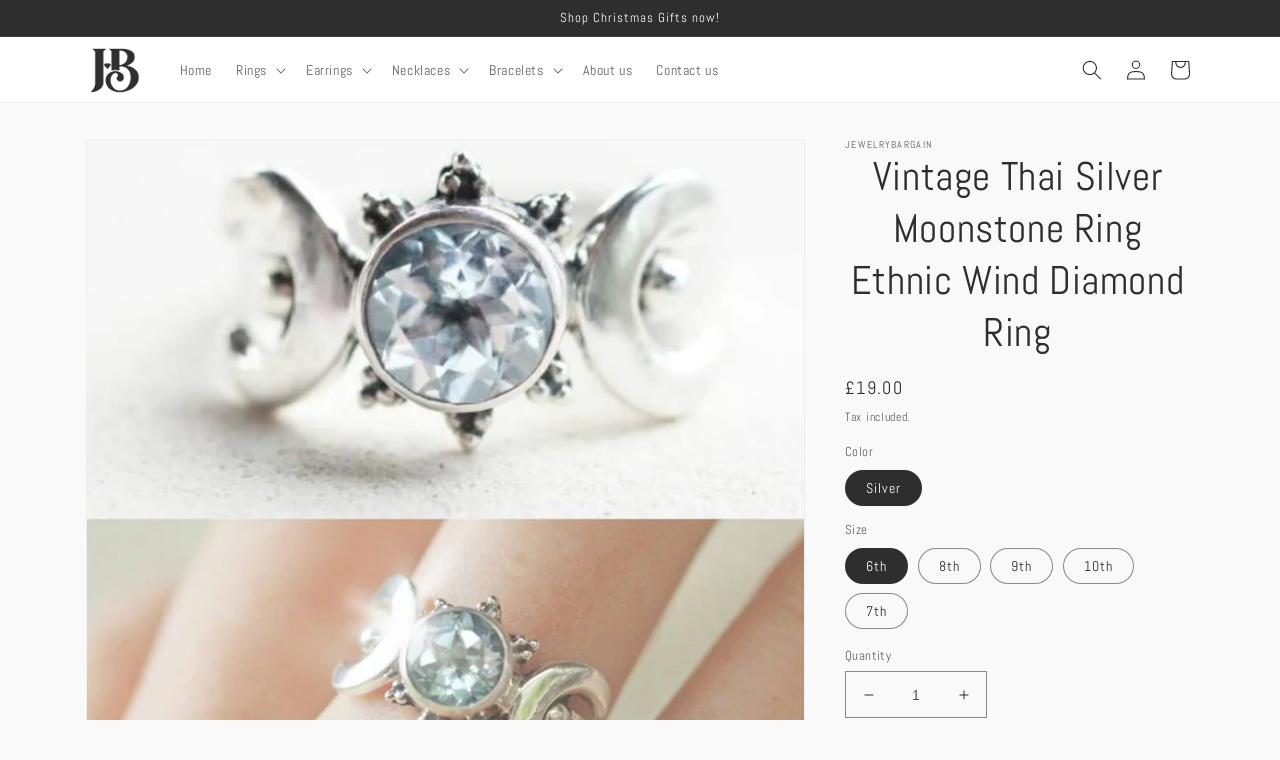

--- FILE ---
content_type: text/html; charset=utf-8
request_url: https://jewelry-bargain.com/products/vintage-thai-silver-moonstone-ring-ethnic-wind-diamond-ring
body_size: 40371
content:
<!doctype html>
<html class="no-js" lang="en">
  <head>
  <!-- Google Tag Manager (noscript) -->
  <noscript><iframe src="https://www.googletagmanager.com/ns.html?id=GTM-MQP7C73"
  height="0" width="0" style="display:none;visibility:hidden"></iframe></noscript>
  <!-- End Google Tag Manager (noscript) -->
    
    <meta charset="utf-8">
    <meta http-equiv="X-UA-Compatible" content="IE=edge">
    <meta name="viewport" content="width=device-width,initial-scale=1">
    <meta name="theme-color" content="">
    <link rel="canonical" href="https://jewelry-bargain.com/products/vintage-thai-silver-moonstone-ring-ethnic-wind-diamond-ring">
    <link rel="preconnect" href="https://cdn.shopify.com" crossorigin><link rel="icon" type="image/png" href="//jewelry-bargain.com/cdn/shop/files/logojb.png?crop=center&height=32&v=1677002257&width=32"><link rel="preconnect" href="https://fonts.shopifycdn.com" crossorigin><title>
      Vintage Thai Silver Moonstone Ring Ethnic Wind Diamond Ring
 &ndash; jewelrybargain</title>

    
      <meta name="description" content="Overview:100% new design and high qualityMust-have for fashion womenHave a beautiful appearanceSpecifications:Type: ringMaterial: brass + electric degree white steelStyle: European and AmericanModeling: geometricApplicable gift-giving occasions: weddingPackaging: Individually packedStyle: Women&#39;sInlay material: alloy i">
    

    

<meta property="og:site_name" content="jewelrybargain">
<meta property="og:url" content="https://jewelry-bargain.com/products/vintage-thai-silver-moonstone-ring-ethnic-wind-diamond-ring">
<meta property="og:title" content="Vintage Thai Silver Moonstone Ring Ethnic Wind Diamond Ring">
<meta property="og:type" content="product">
<meta property="og:description" content="Overview:100% new design and high qualityMust-have for fashion womenHave a beautiful appearanceSpecifications:Type: ringMaterial: brass + electric degree white steelStyle: European and AmericanModeling: geometricApplicable gift-giving occasions: weddingPackaging: Individually packedStyle: Women&#39;sInlay material: alloy i"><meta property="og:image" content="http://jewelry-bargain.com/cdn/shop/products/3407063034957.jpg?v=1666304524">
  <meta property="og:image:secure_url" content="https://jewelry-bargain.com/cdn/shop/products/3407063034957.jpg?v=1666304524">
  <meta property="og:image:width" content="616">
  <meta property="og:image:height" content="614"><meta property="og:price:amount" content="19">
  <meta property="og:price:currency" content="GBP"><meta name="twitter:card" content="summary_large_image">
<meta name="twitter:title" content="Vintage Thai Silver Moonstone Ring Ethnic Wind Diamond Ring">
<meta name="twitter:description" content="Overview:100% new design and high qualityMust-have for fashion womenHave a beautiful appearanceSpecifications:Type: ringMaterial: brass + electric degree white steelStyle: European and AmericanModeling: geometricApplicable gift-giving occasions: weddingPackaging: Individually packedStyle: Women&#39;sInlay material: alloy i">


    <script src="//jewelry-bargain.com/cdn/shop/t/1/assets/global.js?v=149496944046504657681666180868" defer="defer"></script>
    <script>window.performance && window.performance.mark && window.performance.mark('shopify.content_for_header.start');</script><meta name="google-site-verification" content="Xegsi9FwfYAqOP1kQ4MWtuyJaKRBS_-mrlbjyEY8hxc">
<meta id="shopify-digital-wallet" name="shopify-digital-wallet" content="/66711552292/digital_wallets/dialog">
<meta name="shopify-checkout-api-token" content="6b543fe53ed3ebb19a7ae8b8d0383b50">
<meta id="in-context-paypal-metadata" data-shop-id="66711552292" data-venmo-supported="false" data-environment="production" data-locale="en_US" data-paypal-v4="true" data-currency="GBP">
<link rel="alternate" hreflang="x-default" href="https://jewelry-bargain.com/products/vintage-thai-silver-moonstone-ring-ethnic-wind-diamond-ring">
<link rel="alternate" hreflang="en" href="https://jewelry-bargain.com/products/vintage-thai-silver-moonstone-ring-ethnic-wind-diamond-ring">
<link rel="alternate" hreflang="en-US" href="https://jewelry-bargain.com/en-us/products/vintage-thai-silver-moonstone-ring-ethnic-wind-diamond-ring">
<link rel="alternate" type="application/json+oembed" href="https://jewelry-bargain.com/products/vintage-thai-silver-moonstone-ring-ethnic-wind-diamond-ring.oembed">
<script async="async" src="/checkouts/internal/preloads.js?locale=en-GB"></script>
<link rel="preconnect" href="https://shop.app" crossorigin="anonymous">
<script async="async" src="https://shop.app/checkouts/internal/preloads.js?locale=en-GB&shop_id=66711552292" crossorigin="anonymous"></script>
<script id="apple-pay-shop-capabilities" type="application/json">{"shopId":66711552292,"countryCode":"GB","currencyCode":"GBP","merchantCapabilities":["supports3DS"],"merchantId":"gid:\/\/shopify\/Shop\/66711552292","merchantName":"jewelrybargain","requiredBillingContactFields":["postalAddress","email","phone"],"requiredShippingContactFields":["postalAddress","email","phone"],"shippingType":"shipping","supportedNetworks":["visa","maestro","masterCard","amex","discover","elo"],"total":{"type":"pending","label":"jewelrybargain","amount":"1.00"},"shopifyPaymentsEnabled":true,"supportsSubscriptions":true}</script>
<script id="shopify-features" type="application/json">{"accessToken":"6b543fe53ed3ebb19a7ae8b8d0383b50","betas":["rich-media-storefront-analytics"],"domain":"jewelry-bargain.com","predictiveSearch":true,"shopId":66711552292,"locale":"en"}</script>
<script>var Shopify = Shopify || {};
Shopify.shop = "jewelrybargain.myshopify.com";
Shopify.locale = "en";
Shopify.currency = {"active":"GBP","rate":"1.0"};
Shopify.country = "GB";
Shopify.theme = {"name":"Dawn","id":136241447204,"schema_name":"Dawn","schema_version":"7.0.1","theme_store_id":887,"role":"main"};
Shopify.theme.handle = "null";
Shopify.theme.style = {"id":null,"handle":null};
Shopify.cdnHost = "jewelry-bargain.com/cdn";
Shopify.routes = Shopify.routes || {};
Shopify.routes.root = "/";</script>
<script type="module">!function(o){(o.Shopify=o.Shopify||{}).modules=!0}(window);</script>
<script>!function(o){function n(){var o=[];function n(){o.push(Array.prototype.slice.apply(arguments))}return n.q=o,n}var t=o.Shopify=o.Shopify||{};t.loadFeatures=n(),t.autoloadFeatures=n()}(window);</script>
<script>
  window.ShopifyPay = window.ShopifyPay || {};
  window.ShopifyPay.apiHost = "shop.app\/pay";
  window.ShopifyPay.redirectState = null;
</script>
<script id="shop-js-analytics" type="application/json">{"pageType":"product"}</script>
<script defer="defer" async type="module" src="//jewelry-bargain.com/cdn/shopifycloud/shop-js/modules/v2/client.init-shop-cart-sync_BT-GjEfc.en.esm.js"></script>
<script defer="defer" async type="module" src="//jewelry-bargain.com/cdn/shopifycloud/shop-js/modules/v2/chunk.common_D58fp_Oc.esm.js"></script>
<script defer="defer" async type="module" src="//jewelry-bargain.com/cdn/shopifycloud/shop-js/modules/v2/chunk.modal_xMitdFEc.esm.js"></script>
<script type="module">
  await import("//jewelry-bargain.com/cdn/shopifycloud/shop-js/modules/v2/client.init-shop-cart-sync_BT-GjEfc.en.esm.js");
await import("//jewelry-bargain.com/cdn/shopifycloud/shop-js/modules/v2/chunk.common_D58fp_Oc.esm.js");
await import("//jewelry-bargain.com/cdn/shopifycloud/shop-js/modules/v2/chunk.modal_xMitdFEc.esm.js");

  window.Shopify.SignInWithShop?.initShopCartSync?.({"fedCMEnabled":true,"windoidEnabled":true});

</script>
<script>
  window.Shopify = window.Shopify || {};
  if (!window.Shopify.featureAssets) window.Shopify.featureAssets = {};
  window.Shopify.featureAssets['shop-js'] = {"shop-cart-sync":["modules/v2/client.shop-cart-sync_DZOKe7Ll.en.esm.js","modules/v2/chunk.common_D58fp_Oc.esm.js","modules/v2/chunk.modal_xMitdFEc.esm.js"],"init-fed-cm":["modules/v2/client.init-fed-cm_B6oLuCjv.en.esm.js","modules/v2/chunk.common_D58fp_Oc.esm.js","modules/v2/chunk.modal_xMitdFEc.esm.js"],"shop-cash-offers":["modules/v2/client.shop-cash-offers_D2sdYoxE.en.esm.js","modules/v2/chunk.common_D58fp_Oc.esm.js","modules/v2/chunk.modal_xMitdFEc.esm.js"],"shop-login-button":["modules/v2/client.shop-login-button_QeVjl5Y3.en.esm.js","modules/v2/chunk.common_D58fp_Oc.esm.js","modules/v2/chunk.modal_xMitdFEc.esm.js"],"pay-button":["modules/v2/client.pay-button_DXTOsIq6.en.esm.js","modules/v2/chunk.common_D58fp_Oc.esm.js","modules/v2/chunk.modal_xMitdFEc.esm.js"],"shop-button":["modules/v2/client.shop-button_DQZHx9pm.en.esm.js","modules/v2/chunk.common_D58fp_Oc.esm.js","modules/v2/chunk.modal_xMitdFEc.esm.js"],"avatar":["modules/v2/client.avatar_BTnouDA3.en.esm.js"],"init-windoid":["modules/v2/client.init-windoid_CR1B-cfM.en.esm.js","modules/v2/chunk.common_D58fp_Oc.esm.js","modules/v2/chunk.modal_xMitdFEc.esm.js"],"init-shop-for-new-customer-accounts":["modules/v2/client.init-shop-for-new-customer-accounts_C_vY_xzh.en.esm.js","modules/v2/client.shop-login-button_QeVjl5Y3.en.esm.js","modules/v2/chunk.common_D58fp_Oc.esm.js","modules/v2/chunk.modal_xMitdFEc.esm.js"],"init-shop-email-lookup-coordinator":["modules/v2/client.init-shop-email-lookup-coordinator_BI7n9ZSv.en.esm.js","modules/v2/chunk.common_D58fp_Oc.esm.js","modules/v2/chunk.modal_xMitdFEc.esm.js"],"init-shop-cart-sync":["modules/v2/client.init-shop-cart-sync_BT-GjEfc.en.esm.js","modules/v2/chunk.common_D58fp_Oc.esm.js","modules/v2/chunk.modal_xMitdFEc.esm.js"],"shop-toast-manager":["modules/v2/client.shop-toast-manager_DiYdP3xc.en.esm.js","modules/v2/chunk.common_D58fp_Oc.esm.js","modules/v2/chunk.modal_xMitdFEc.esm.js"],"init-customer-accounts":["modules/v2/client.init-customer-accounts_D9ZNqS-Q.en.esm.js","modules/v2/client.shop-login-button_QeVjl5Y3.en.esm.js","modules/v2/chunk.common_D58fp_Oc.esm.js","modules/v2/chunk.modal_xMitdFEc.esm.js"],"init-customer-accounts-sign-up":["modules/v2/client.init-customer-accounts-sign-up_iGw4briv.en.esm.js","modules/v2/client.shop-login-button_QeVjl5Y3.en.esm.js","modules/v2/chunk.common_D58fp_Oc.esm.js","modules/v2/chunk.modal_xMitdFEc.esm.js"],"shop-follow-button":["modules/v2/client.shop-follow-button_CqMgW2wH.en.esm.js","modules/v2/chunk.common_D58fp_Oc.esm.js","modules/v2/chunk.modal_xMitdFEc.esm.js"],"checkout-modal":["modules/v2/client.checkout-modal_xHeaAweL.en.esm.js","modules/v2/chunk.common_D58fp_Oc.esm.js","modules/v2/chunk.modal_xMitdFEc.esm.js"],"shop-login":["modules/v2/client.shop-login_D91U-Q7h.en.esm.js","modules/v2/chunk.common_D58fp_Oc.esm.js","modules/v2/chunk.modal_xMitdFEc.esm.js"],"lead-capture":["modules/v2/client.lead-capture_BJmE1dJe.en.esm.js","modules/v2/chunk.common_D58fp_Oc.esm.js","modules/v2/chunk.modal_xMitdFEc.esm.js"],"payment-terms":["modules/v2/client.payment-terms_Ci9AEqFq.en.esm.js","modules/v2/chunk.common_D58fp_Oc.esm.js","modules/v2/chunk.modal_xMitdFEc.esm.js"]};
</script>
<script id="__st">var __st={"a":66711552292,"offset":0,"reqid":"aa6275e8-1444-426c-b44f-3329db8e4a6b-1769451694","pageurl":"jewelry-bargain.com\/products\/vintage-thai-silver-moonstone-ring-ethnic-wind-diamond-ring","u":"e7c1261f15b7","p":"product","rtyp":"product","rid":7967027560740};</script>
<script>window.ShopifyPaypalV4VisibilityTracking = true;</script>
<script id="captcha-bootstrap">!function(){'use strict';const t='contact',e='account',n='new_comment',o=[[t,t],['blogs',n],['comments',n],[t,'customer']],c=[[e,'customer_login'],[e,'guest_login'],[e,'recover_customer_password'],[e,'create_customer']],r=t=>t.map((([t,e])=>`form[action*='/${t}']:not([data-nocaptcha='true']) input[name='form_type'][value='${e}']`)).join(','),a=t=>()=>t?[...document.querySelectorAll(t)].map((t=>t.form)):[];function s(){const t=[...o],e=r(t);return a(e)}const i='password',u='form_key',d=['recaptcha-v3-token','g-recaptcha-response','h-captcha-response',i],f=()=>{try{return window.sessionStorage}catch{return}},m='__shopify_v',_=t=>t.elements[u];function p(t,e,n=!1){try{const o=window.sessionStorage,c=JSON.parse(o.getItem(e)),{data:r}=function(t){const{data:e,action:n}=t;return t[m]||n?{data:e,action:n}:{data:t,action:n}}(c);for(const[e,n]of Object.entries(r))t.elements[e]&&(t.elements[e].value=n);n&&o.removeItem(e)}catch(o){console.error('form repopulation failed',{error:o})}}const l='form_type',E='cptcha';function T(t){t.dataset[E]=!0}const w=window,h=w.document,L='Shopify',v='ce_forms',y='captcha';let A=!1;((t,e)=>{const n=(g='f06e6c50-85a8-45c8-87d0-21a2b65856fe',I='https://cdn.shopify.com/shopifycloud/storefront-forms-hcaptcha/ce_storefront_forms_captcha_hcaptcha.v1.5.2.iife.js',D={infoText:'Protected by hCaptcha',privacyText:'Privacy',termsText:'Terms'},(t,e,n)=>{const o=w[L][v],c=o.bindForm;if(c)return c(t,g,e,D).then(n);var r;o.q.push([[t,g,e,D],n]),r=I,A||(h.body.append(Object.assign(h.createElement('script'),{id:'captcha-provider',async:!0,src:r})),A=!0)});var g,I,D;w[L]=w[L]||{},w[L][v]=w[L][v]||{},w[L][v].q=[],w[L][y]=w[L][y]||{},w[L][y].protect=function(t,e){n(t,void 0,e),T(t)},Object.freeze(w[L][y]),function(t,e,n,w,h,L){const[v,y,A,g]=function(t,e,n){const i=e?o:[],u=t?c:[],d=[...i,...u],f=r(d),m=r(i),_=r(d.filter((([t,e])=>n.includes(e))));return[a(f),a(m),a(_),s()]}(w,h,L),I=t=>{const e=t.target;return e instanceof HTMLFormElement?e:e&&e.form},D=t=>v().includes(t);t.addEventListener('submit',(t=>{const e=I(t);if(!e)return;const n=D(e)&&!e.dataset.hcaptchaBound&&!e.dataset.recaptchaBound,o=_(e),c=g().includes(e)&&(!o||!o.value);(n||c)&&t.preventDefault(),c&&!n&&(function(t){try{if(!f())return;!function(t){const e=f();if(!e)return;const n=_(t);if(!n)return;const o=n.value;o&&e.removeItem(o)}(t);const e=Array.from(Array(32),(()=>Math.random().toString(36)[2])).join('');!function(t,e){_(t)||t.append(Object.assign(document.createElement('input'),{type:'hidden',name:u})),t.elements[u].value=e}(t,e),function(t,e){const n=f();if(!n)return;const o=[...t.querySelectorAll(`input[type='${i}']`)].map((({name:t})=>t)),c=[...d,...o],r={};for(const[a,s]of new FormData(t).entries())c.includes(a)||(r[a]=s);n.setItem(e,JSON.stringify({[m]:1,action:t.action,data:r}))}(t,e)}catch(e){console.error('failed to persist form',e)}}(e),e.submit())}));const S=(t,e)=>{t&&!t.dataset[E]&&(n(t,e.some((e=>e===t))),T(t))};for(const o of['focusin','change'])t.addEventListener(o,(t=>{const e=I(t);D(e)&&S(e,y())}));const B=e.get('form_key'),M=e.get(l),P=B&&M;t.addEventListener('DOMContentLoaded',(()=>{const t=y();if(P)for(const e of t)e.elements[l].value===M&&p(e,B);[...new Set([...A(),...v().filter((t=>'true'===t.dataset.shopifyCaptcha))])].forEach((e=>S(e,t)))}))}(h,new URLSearchParams(w.location.search),n,t,e,['guest_login'])})(!0,!0)}();</script>
<script integrity="sha256-4kQ18oKyAcykRKYeNunJcIwy7WH5gtpwJnB7kiuLZ1E=" data-source-attribution="shopify.loadfeatures" defer="defer" src="//jewelry-bargain.com/cdn/shopifycloud/storefront/assets/storefront/load_feature-a0a9edcb.js" crossorigin="anonymous"></script>
<script crossorigin="anonymous" defer="defer" src="//jewelry-bargain.com/cdn/shopifycloud/storefront/assets/shopify_pay/storefront-65b4c6d7.js?v=20250812"></script>
<script data-source-attribution="shopify.dynamic_checkout.dynamic.init">var Shopify=Shopify||{};Shopify.PaymentButton=Shopify.PaymentButton||{isStorefrontPortableWallets:!0,init:function(){window.Shopify.PaymentButton.init=function(){};var t=document.createElement("script");t.src="https://jewelry-bargain.com/cdn/shopifycloud/portable-wallets/latest/portable-wallets.en.js",t.type="module",document.head.appendChild(t)}};
</script>
<script data-source-attribution="shopify.dynamic_checkout.buyer_consent">
  function portableWalletsHideBuyerConsent(e){var t=document.getElementById("shopify-buyer-consent"),n=document.getElementById("shopify-subscription-policy-button");t&&n&&(t.classList.add("hidden"),t.setAttribute("aria-hidden","true"),n.removeEventListener("click",e))}function portableWalletsShowBuyerConsent(e){var t=document.getElementById("shopify-buyer-consent"),n=document.getElementById("shopify-subscription-policy-button");t&&n&&(t.classList.remove("hidden"),t.removeAttribute("aria-hidden"),n.addEventListener("click",e))}window.Shopify?.PaymentButton&&(window.Shopify.PaymentButton.hideBuyerConsent=portableWalletsHideBuyerConsent,window.Shopify.PaymentButton.showBuyerConsent=portableWalletsShowBuyerConsent);
</script>
<script>
  function portableWalletsCleanup(e){e&&e.src&&console.error("Failed to load portable wallets script "+e.src);var t=document.querySelectorAll("shopify-accelerated-checkout .shopify-payment-button__skeleton, shopify-accelerated-checkout-cart .wallet-cart-button__skeleton"),e=document.getElementById("shopify-buyer-consent");for(let e=0;e<t.length;e++)t[e].remove();e&&e.remove()}function portableWalletsNotLoadedAsModule(e){e instanceof ErrorEvent&&"string"==typeof e.message&&e.message.includes("import.meta")&&"string"==typeof e.filename&&e.filename.includes("portable-wallets")&&(window.removeEventListener("error",portableWalletsNotLoadedAsModule),window.Shopify.PaymentButton.failedToLoad=e,"loading"===document.readyState?document.addEventListener("DOMContentLoaded",window.Shopify.PaymentButton.init):window.Shopify.PaymentButton.init())}window.addEventListener("error",portableWalletsNotLoadedAsModule);
</script>

<script type="module" src="https://jewelry-bargain.com/cdn/shopifycloud/portable-wallets/latest/portable-wallets.en.js" onError="portableWalletsCleanup(this)" crossorigin="anonymous"></script>
<script nomodule>
  document.addEventListener("DOMContentLoaded", portableWalletsCleanup);
</script>

<link id="shopify-accelerated-checkout-styles" rel="stylesheet" media="screen" href="https://jewelry-bargain.com/cdn/shopifycloud/portable-wallets/latest/accelerated-checkout-backwards-compat.css" crossorigin="anonymous">
<style id="shopify-accelerated-checkout-cart">
        #shopify-buyer-consent {
  margin-top: 1em;
  display: inline-block;
  width: 100%;
}

#shopify-buyer-consent.hidden {
  display: none;
}

#shopify-subscription-policy-button {
  background: none;
  border: none;
  padding: 0;
  text-decoration: underline;
  font-size: inherit;
  cursor: pointer;
}

#shopify-subscription-policy-button::before {
  box-shadow: none;
}

      </style>
<script id="sections-script" data-sections="header,footer" defer="defer" src="//jewelry-bargain.com/cdn/shop/t/1/compiled_assets/scripts.js?v=266"></script>
<script>window.performance && window.performance.mark && window.performance.mark('shopify.content_for_header.end');</script>


    <style data-shopify>
      @font-face {
  font-family: Abel;
  font-weight: 400;
  font-style: normal;
  font-display: swap;
  src: url("//jewelry-bargain.com/cdn/fonts/abel/abel_n4.0254805ccf79872a96d53996a984f2b9039f9995.woff2") format("woff2"),
       url("//jewelry-bargain.com/cdn/fonts/abel/abel_n4.635ebaebd760542724b79271de73bae7c2091173.woff") format("woff");
}

      
      
      
      @font-face {
  font-family: Abel;
  font-weight: 400;
  font-style: normal;
  font-display: swap;
  src: url("//jewelry-bargain.com/cdn/fonts/abel/abel_n4.0254805ccf79872a96d53996a984f2b9039f9995.woff2") format("woff2"),
       url("//jewelry-bargain.com/cdn/fonts/abel/abel_n4.635ebaebd760542724b79271de73bae7c2091173.woff") format("woff");
}


      :root {
        --font-body-family: Abel, sans-serif;
        --font-body-style: normal;
        --font-body-weight: 400;
        --font-body-weight-bold: 700;

        --font-heading-family: Abel, sans-serif;
        --font-heading-style: normal;
        --font-heading-weight: 400;

        --font-body-scale: 1.0;
        --font-heading-scale: 1.0;

        --color-base-text: 46, 46, 46;
        --color-shadow: 46, 46, 46;
        --color-base-background-1: 249, 249, 249;
        --color-base-background-2: 243, 243, 243;
        --color-base-solid-button-labels: 46, 46, 46;
        --color-base-outline-button-labels: 46, 46, 46;
        --color-base-accent-1: 255, 255, 255;
        --color-base-accent-2: 51, 79, 180;
        --payment-terms-background-color: #f9f9f9;

        --gradient-base-background-1: #f9f9f9;
        --gradient-base-background-2: #f3f3f3;
        --gradient-base-accent-1: #ffffff;
        --gradient-base-accent-2: #334fb4;

        --media-padding: px;
        --media-border-opacity: 0.05;
        --media-border-width: 1px;
        --media-radius: 0px;
        --media-shadow-opacity: 0.0;
        --media-shadow-horizontal-offset: 0px;
        --media-shadow-vertical-offset: 4px;
        --media-shadow-blur-radius: 5px;
        --media-shadow-visible: 0;

        --page-width: 120rem;
        --page-width-margin: 0rem;

        --product-card-image-padding: 0.0rem;
        --product-card-corner-radius: 0.0rem;
        --product-card-text-alignment: left;
        --product-card-border-width: 0.0rem;
        --product-card-border-opacity: 0.1;
        --product-card-shadow-opacity: 0.0;
        --product-card-shadow-visible: 0;
        --product-card-shadow-horizontal-offset: 0.0rem;
        --product-card-shadow-vertical-offset: 0.4rem;
        --product-card-shadow-blur-radius: 0.5rem;

        --collection-card-image-padding: 0.0rem;
        --collection-card-corner-radius: 0.0rem;
        --collection-card-text-alignment: left;
        --collection-card-border-width: 0.0rem;
        --collection-card-border-opacity: 0.1;
        --collection-card-shadow-opacity: 0.0;
        --collection-card-shadow-visible: 0;
        --collection-card-shadow-horizontal-offset: 0.0rem;
        --collection-card-shadow-vertical-offset: 0.4rem;
        --collection-card-shadow-blur-radius: 0.5rem;

        --blog-card-image-padding: 0.0rem;
        --blog-card-corner-radius: 0.0rem;
        --blog-card-text-alignment: left;
        --blog-card-border-width: 0.0rem;
        --blog-card-border-opacity: 0.1;
        --blog-card-shadow-opacity: 0.0;
        --blog-card-shadow-visible: 0;
        --blog-card-shadow-horizontal-offset: 0.0rem;
        --blog-card-shadow-vertical-offset: 0.4rem;
        --blog-card-shadow-blur-radius: 0.5rem;

        --badge-corner-radius: 4.0rem;

        --popup-border-width: 1px;
        --popup-border-opacity: 0.1;
        --popup-corner-radius: 0px;
        --popup-shadow-opacity: 0.0;
        --popup-shadow-horizontal-offset: 0px;
        --popup-shadow-vertical-offset: 4px;
        --popup-shadow-blur-radius: 5px;

        --drawer-border-width: 1px;
        --drawer-border-opacity: 0.1;
        --drawer-shadow-opacity: 0.0;
        --drawer-shadow-horizontal-offset: 0px;
        --drawer-shadow-vertical-offset: 4px;
        --drawer-shadow-blur-radius: 5px;

        --spacing-sections-desktop: 0px;
        --spacing-sections-mobile: 0px;

        --grid-desktop-vertical-spacing: 8px;
        --grid-desktop-horizontal-spacing: 8px;
        --grid-mobile-vertical-spacing: 4px;
        --grid-mobile-horizontal-spacing: 4px;

        --text-boxes-border-opacity: 0.1;
        --text-boxes-border-width: 0px;
        --text-boxes-radius: 0px;
        --text-boxes-shadow-opacity: 0.0;
        --text-boxes-shadow-visible: 0;
        --text-boxes-shadow-horizontal-offset: 0px;
        --text-boxes-shadow-vertical-offset: 4px;
        --text-boxes-shadow-blur-radius: 5px;

        --buttons-radius: 0px;
        --buttons-radius-outset: 0px;
        --buttons-border-width: 1px;
        --buttons-border-opacity: 1.0;
        --buttons-shadow-opacity: 0.2;
        --buttons-shadow-visible: 1;
        --buttons-shadow-horizontal-offset: 0px;
        --buttons-shadow-vertical-offset: 4px;
        --buttons-shadow-blur-radius: 5px;
        --buttons-border-offset: 0.3px;

        --inputs-radius: 0px;
        --inputs-border-width: 1px;
        --inputs-border-opacity: 0.55;
        --inputs-shadow-opacity: 0.0;
        --inputs-shadow-horizontal-offset: 0px;
        --inputs-margin-offset: 0px;
        --inputs-shadow-vertical-offset: 4px;
        --inputs-shadow-blur-radius: 5px;
        --inputs-radius-outset: 0px;

        --variant-pills-radius: 40px;
        --variant-pills-border-width: 1px;
        --variant-pills-border-opacity: 0.55;
        --variant-pills-shadow-opacity: 0.0;
        --variant-pills-shadow-horizontal-offset: 0px;
        --variant-pills-shadow-vertical-offset: 4px;
        --variant-pills-shadow-blur-radius: 5px;
      }

      *,
      *::before,
      *::after {
        box-sizing: inherit;
      }




      
      html {
        box-sizing: border-box;
        font-size: calc(var(--font-body-scale) * 62.5%);
        height: 100%;
      }


      
      body {
        display: grid;
        grid-template-rows: auto auto 1fr auto;
        grid-template-columns: 100%;
        min-height: 100%;
        margin: 0;
        font-size: 1.5rem;
        letter-spacing: 0.06rem;
        line-height: calc(1 + 0.8 / var(--font-body-scale));
        font-family: var(--font-body-family);
        font-style: var(--font-body-style);
        font-weight: var(--font-body-weight);
      }

      @media screen and (min-width: 750px) {
        body {
          font-size: 1.6rem;
        }
      }
    </style>

    <link href="//jewelry-bargain.com/cdn/shop/t/1/assets/base.css?v=110526957858719695881672849399" rel="stylesheet" type="text/css" media="all" />
<link rel="preload" as="font" href="//jewelry-bargain.com/cdn/fonts/abel/abel_n4.0254805ccf79872a96d53996a984f2b9039f9995.woff2" type="font/woff2" crossorigin><link rel="preload" as="font" href="//jewelry-bargain.com/cdn/fonts/abel/abel_n4.0254805ccf79872a96d53996a984f2b9039f9995.woff2" type="font/woff2" crossorigin><link rel="stylesheet" href="//jewelry-bargain.com/cdn/shop/t/1/assets/component-predictive-search.css?v=83512081251802922551666180863" media="print" onload="this.media='all'"><script>document.documentElement.className = document.documentElement.className.replace('no-js', 'js');
    if (Shopify.designMode) {
      document.documentElement.classList.add('shopify-design-mode');
    }
    </script>
  <link href="https://monorail-edge.shopifysvc.com" rel="dns-prefetch">
<script>(function(){if ("sendBeacon" in navigator && "performance" in window) {try {var session_token_from_headers = performance.getEntriesByType('navigation')[0].serverTiming.find(x => x.name == '_s').description;} catch {var session_token_from_headers = undefined;}var session_cookie_matches = document.cookie.match(/_shopify_s=([^;]*)/);var session_token_from_cookie = session_cookie_matches && session_cookie_matches.length === 2 ? session_cookie_matches[1] : "";var session_token = session_token_from_headers || session_token_from_cookie || "";function handle_abandonment_event(e) {var entries = performance.getEntries().filter(function(entry) {return /monorail-edge.shopifysvc.com/.test(entry.name);});if (!window.abandonment_tracked && entries.length === 0) {window.abandonment_tracked = true;var currentMs = Date.now();var navigation_start = performance.timing.navigationStart;var payload = {shop_id: 66711552292,url: window.location.href,navigation_start,duration: currentMs - navigation_start,session_token,page_type: "product"};window.navigator.sendBeacon("https://monorail-edge.shopifysvc.com/v1/produce", JSON.stringify({schema_id: "online_store_buyer_site_abandonment/1.1",payload: payload,metadata: {event_created_at_ms: currentMs,event_sent_at_ms: currentMs}}));}}window.addEventListener('pagehide', handle_abandonment_event);}}());</script>
<script id="web-pixels-manager-setup">(function e(e,d,r,n,o){if(void 0===o&&(o={}),!Boolean(null===(a=null===(i=window.Shopify)||void 0===i?void 0:i.analytics)||void 0===a?void 0:a.replayQueue)){var i,a;window.Shopify=window.Shopify||{};var t=window.Shopify;t.analytics=t.analytics||{};var s=t.analytics;s.replayQueue=[],s.publish=function(e,d,r){return s.replayQueue.push([e,d,r]),!0};try{self.performance.mark("wpm:start")}catch(e){}var l=function(){var e={modern:/Edge?\/(1{2}[4-9]|1[2-9]\d|[2-9]\d{2}|\d{4,})\.\d+(\.\d+|)|Firefox\/(1{2}[4-9]|1[2-9]\d|[2-9]\d{2}|\d{4,})\.\d+(\.\d+|)|Chrom(ium|e)\/(9{2}|\d{3,})\.\d+(\.\d+|)|(Maci|X1{2}).+ Version\/(15\.\d+|(1[6-9]|[2-9]\d|\d{3,})\.\d+)([,.]\d+|)( \(\w+\)|)( Mobile\/\w+|) Safari\/|Chrome.+OPR\/(9{2}|\d{3,})\.\d+\.\d+|(CPU[ +]OS|iPhone[ +]OS|CPU[ +]iPhone|CPU IPhone OS|CPU iPad OS)[ +]+(15[._]\d+|(1[6-9]|[2-9]\d|\d{3,})[._]\d+)([._]\d+|)|Android:?[ /-](13[3-9]|1[4-9]\d|[2-9]\d{2}|\d{4,})(\.\d+|)(\.\d+|)|Android.+Firefox\/(13[5-9]|1[4-9]\d|[2-9]\d{2}|\d{4,})\.\d+(\.\d+|)|Android.+Chrom(ium|e)\/(13[3-9]|1[4-9]\d|[2-9]\d{2}|\d{4,})\.\d+(\.\d+|)|SamsungBrowser\/([2-9]\d|\d{3,})\.\d+/,legacy:/Edge?\/(1[6-9]|[2-9]\d|\d{3,})\.\d+(\.\d+|)|Firefox\/(5[4-9]|[6-9]\d|\d{3,})\.\d+(\.\d+|)|Chrom(ium|e)\/(5[1-9]|[6-9]\d|\d{3,})\.\d+(\.\d+|)([\d.]+$|.*Safari\/(?![\d.]+ Edge\/[\d.]+$))|(Maci|X1{2}).+ Version\/(10\.\d+|(1[1-9]|[2-9]\d|\d{3,})\.\d+)([,.]\d+|)( \(\w+\)|)( Mobile\/\w+|) Safari\/|Chrome.+OPR\/(3[89]|[4-9]\d|\d{3,})\.\d+\.\d+|(CPU[ +]OS|iPhone[ +]OS|CPU[ +]iPhone|CPU IPhone OS|CPU iPad OS)[ +]+(10[._]\d+|(1[1-9]|[2-9]\d|\d{3,})[._]\d+)([._]\d+|)|Android:?[ /-](13[3-9]|1[4-9]\d|[2-9]\d{2}|\d{4,})(\.\d+|)(\.\d+|)|Mobile Safari.+OPR\/([89]\d|\d{3,})\.\d+\.\d+|Android.+Firefox\/(13[5-9]|1[4-9]\d|[2-9]\d{2}|\d{4,})\.\d+(\.\d+|)|Android.+Chrom(ium|e)\/(13[3-9]|1[4-9]\d|[2-9]\d{2}|\d{4,})\.\d+(\.\d+|)|Android.+(UC? ?Browser|UCWEB|U3)[ /]?(15\.([5-9]|\d{2,})|(1[6-9]|[2-9]\d|\d{3,})\.\d+)\.\d+|SamsungBrowser\/(5\.\d+|([6-9]|\d{2,})\.\d+)|Android.+MQ{2}Browser\/(14(\.(9|\d{2,})|)|(1[5-9]|[2-9]\d|\d{3,})(\.\d+|))(\.\d+|)|K[Aa][Ii]OS\/(3\.\d+|([4-9]|\d{2,})\.\d+)(\.\d+|)/},d=e.modern,r=e.legacy,n=navigator.userAgent;return n.match(d)?"modern":n.match(r)?"legacy":"unknown"}(),u="modern"===l?"modern":"legacy",c=(null!=n?n:{modern:"",legacy:""})[u],f=function(e){return[e.baseUrl,"/wpm","/b",e.hashVersion,"modern"===e.buildTarget?"m":"l",".js"].join("")}({baseUrl:d,hashVersion:r,buildTarget:u}),m=function(e){var d=e.version,r=e.bundleTarget,n=e.surface,o=e.pageUrl,i=e.monorailEndpoint;return{emit:function(e){var a=e.status,t=e.errorMsg,s=(new Date).getTime(),l=JSON.stringify({metadata:{event_sent_at_ms:s},events:[{schema_id:"web_pixels_manager_load/3.1",payload:{version:d,bundle_target:r,page_url:o,status:a,surface:n,error_msg:t},metadata:{event_created_at_ms:s}}]});if(!i)return console&&console.warn&&console.warn("[Web Pixels Manager] No Monorail endpoint provided, skipping logging."),!1;try{return self.navigator.sendBeacon.bind(self.navigator)(i,l)}catch(e){}var u=new XMLHttpRequest;try{return u.open("POST",i,!0),u.setRequestHeader("Content-Type","text/plain"),u.send(l),!0}catch(e){return console&&console.warn&&console.warn("[Web Pixels Manager] Got an unhandled error while logging to Monorail."),!1}}}}({version:r,bundleTarget:l,surface:e.surface,pageUrl:self.location.href,monorailEndpoint:e.monorailEndpoint});try{o.browserTarget=l,function(e){var d=e.src,r=e.async,n=void 0===r||r,o=e.onload,i=e.onerror,a=e.sri,t=e.scriptDataAttributes,s=void 0===t?{}:t,l=document.createElement("script"),u=document.querySelector("head"),c=document.querySelector("body");if(l.async=n,l.src=d,a&&(l.integrity=a,l.crossOrigin="anonymous"),s)for(var f in s)if(Object.prototype.hasOwnProperty.call(s,f))try{l.dataset[f]=s[f]}catch(e){}if(o&&l.addEventListener("load",o),i&&l.addEventListener("error",i),u)u.appendChild(l);else{if(!c)throw new Error("Did not find a head or body element to append the script");c.appendChild(l)}}({src:f,async:!0,onload:function(){if(!function(){var e,d;return Boolean(null===(d=null===(e=window.Shopify)||void 0===e?void 0:e.analytics)||void 0===d?void 0:d.initialized)}()){var d=window.webPixelsManager.init(e)||void 0;if(d){var r=window.Shopify.analytics;r.replayQueue.forEach((function(e){var r=e[0],n=e[1],o=e[2];d.publishCustomEvent(r,n,o)})),r.replayQueue=[],r.publish=d.publishCustomEvent,r.visitor=d.visitor,r.initialized=!0}}},onerror:function(){return m.emit({status:"failed",errorMsg:"".concat(f," has failed to load")})},sri:function(e){var d=/^sha384-[A-Za-z0-9+/=]+$/;return"string"==typeof e&&d.test(e)}(c)?c:"",scriptDataAttributes:o}),m.emit({status:"loading"})}catch(e){m.emit({status:"failed",errorMsg:(null==e?void 0:e.message)||"Unknown error"})}}})({shopId: 66711552292,storefrontBaseUrl: "https://jewelry-bargain.com",extensionsBaseUrl: "https://extensions.shopifycdn.com/cdn/shopifycloud/web-pixels-manager",monorailEndpoint: "https://monorail-edge.shopifysvc.com/unstable/produce_batch",surface: "storefront-renderer",enabledBetaFlags: ["2dca8a86"],webPixelsConfigList: [{"id":"836272420","configuration":"{\"config\":\"{\\\"pixel_id\\\":\\\"AW-11011294185\\\",\\\"target_country\\\":\\\"GB\\\",\\\"gtag_events\\\":[{\\\"type\\\":\\\"search\\\",\\\"action_label\\\":\\\"AW-11011294185\\\/K_XTCKrT5YAYEOmHzIIp\\\"},{\\\"type\\\":\\\"begin_checkout\\\",\\\"action_label\\\":\\\"AW-11011294185\\\/wQOCCLXP5YAYEOmHzIIp\\\"},{\\\"type\\\":\\\"view_item\\\",\\\"action_label\\\":[\\\"AW-11011294185\\\/KM_hCK_P5YAYEOmHzIIp\\\",\\\"MC-8JD42ZLH1T\\\"]},{\\\"type\\\":\\\"purchase\\\",\\\"action_label\\\":[\\\"AW-11011294185\\\/dByeCKzP5YAYEOmHzIIp\\\",\\\"MC-8JD42ZLH1T\\\"]},{\\\"type\\\":\\\"page_view\\\",\\\"action_label\\\":[\\\"AW-11011294185\\\/pGzlCKnP5YAYEOmHzIIp\\\",\\\"MC-8JD42ZLH1T\\\"]},{\\\"type\\\":\\\"add_payment_info\\\",\\\"action_label\\\":\\\"AW-11011294185\\\/IIUFCK3T5YAYEOmHzIIp\\\"},{\\\"type\\\":\\\"add_to_cart\\\",\\\"action_label\\\":\\\"AW-11011294185\\\/HrJ8CLLP5YAYEOmHzIIp\\\"}],\\\"enable_monitoring_mode\\\":false}\"}","eventPayloadVersion":"v1","runtimeContext":"OPEN","scriptVersion":"b2a88bafab3e21179ed38636efcd8a93","type":"APP","apiClientId":1780363,"privacyPurposes":[],"dataSharingAdjustments":{"protectedCustomerApprovalScopes":["read_customer_address","read_customer_email","read_customer_name","read_customer_personal_data","read_customer_phone"]}},{"id":"271122724","configuration":"{\"pixel_id\":\"861370028781040\",\"pixel_type\":\"facebook_pixel\",\"metaapp_system_user_token\":\"-\"}","eventPayloadVersion":"v1","runtimeContext":"OPEN","scriptVersion":"ca16bc87fe92b6042fbaa3acc2fbdaa6","type":"APP","apiClientId":2329312,"privacyPurposes":["ANALYTICS","MARKETING","SALE_OF_DATA"],"dataSharingAdjustments":{"protectedCustomerApprovalScopes":["read_customer_address","read_customer_email","read_customer_name","read_customer_personal_data","read_customer_phone"]}},{"id":"188612900","configuration":"{\"tagID\":\"2613720375074\"}","eventPayloadVersion":"v1","runtimeContext":"STRICT","scriptVersion":"18031546ee651571ed29edbe71a3550b","type":"APP","apiClientId":3009811,"privacyPurposes":["ANALYTICS","MARKETING","SALE_OF_DATA"],"dataSharingAdjustments":{"protectedCustomerApprovalScopes":["read_customer_address","read_customer_email","read_customer_name","read_customer_personal_data","read_customer_phone"]}},{"id":"173441397","eventPayloadVersion":"v1","runtimeContext":"LAX","scriptVersion":"1","type":"CUSTOM","privacyPurposes":["ANALYTICS"],"name":"Google Analytics tag (migrated)"},{"id":"shopify-app-pixel","configuration":"{}","eventPayloadVersion":"v1","runtimeContext":"STRICT","scriptVersion":"0450","apiClientId":"shopify-pixel","type":"APP","privacyPurposes":["ANALYTICS","MARKETING"]},{"id":"shopify-custom-pixel","eventPayloadVersion":"v1","runtimeContext":"LAX","scriptVersion":"0450","apiClientId":"shopify-pixel","type":"CUSTOM","privacyPurposes":["ANALYTICS","MARKETING"]}],isMerchantRequest: false,initData: {"shop":{"name":"jewelrybargain","paymentSettings":{"currencyCode":"GBP"},"myshopifyDomain":"jewelrybargain.myshopify.com","countryCode":"GB","storefrontUrl":"https:\/\/jewelry-bargain.com"},"customer":null,"cart":null,"checkout":null,"productVariants":[{"price":{"amount":18.7,"currencyCode":"GBP"},"product":{"title":"Vintage Thai Silver Moonstone Ring Ethnic Wind Diamond Ring","vendor":"jewelrybargain","id":"7967027560740","untranslatedTitle":"Vintage Thai Silver Moonstone Ring Ethnic Wind Diamond Ring","url":"\/products\/vintage-thai-silver-moonstone-ring-ethnic-wind-diamond-ring","type":"0"},"id":"43653041586468","image":{"src":"\/\/jewelry-bargain.com\/cdn\/shop\/products\/1642701072270.jpg?v=1666304524"},"sku":"CJZBLXLX05375-Silver-6th","title":"Silver \/ 6th","untranslatedTitle":"Silver \/ 6th"},{"price":{"amount":18.7,"currencyCode":"GBP"},"product":{"title":"Vintage Thai Silver Moonstone Ring Ethnic Wind Diamond Ring","vendor":"jewelrybargain","id":"7967027560740","untranslatedTitle":"Vintage Thai Silver Moonstone Ring Ethnic Wind Diamond Ring","url":"\/products\/vintage-thai-silver-moonstone-ring-ethnic-wind-diamond-ring","type":"0"},"id":"43653041619236","image":{"src":"\/\/jewelry-bargain.com\/cdn\/shop\/products\/1642701072270.jpg?v=1666304524"},"sku":"CJZBLXLX05375-Silver-8th","title":"Silver \/ 8th","untranslatedTitle":"Silver \/ 8th"},{"price":{"amount":18.7,"currencyCode":"GBP"},"product":{"title":"Vintage Thai Silver Moonstone Ring Ethnic Wind Diamond Ring","vendor":"jewelrybargain","id":"7967027560740","untranslatedTitle":"Vintage Thai Silver Moonstone Ring Ethnic Wind Diamond Ring","url":"\/products\/vintage-thai-silver-moonstone-ring-ethnic-wind-diamond-ring","type":"0"},"id":"43653041652004","image":{"src":"\/\/jewelry-bargain.com\/cdn\/shop\/products\/1642701072270.jpg?v=1666304524"},"sku":"CJZBLXLX05375-Silver-9th","title":"Silver \/ 9th","untranslatedTitle":"Silver \/ 9th"},{"price":{"amount":18.7,"currencyCode":"GBP"},"product":{"title":"Vintage Thai Silver Moonstone Ring Ethnic Wind Diamond Ring","vendor":"jewelrybargain","id":"7967027560740","untranslatedTitle":"Vintage Thai Silver Moonstone Ring Ethnic Wind Diamond Ring","url":"\/products\/vintage-thai-silver-moonstone-ring-ethnic-wind-diamond-ring","type":"0"},"id":"43653041684772","image":{"src":"\/\/jewelry-bargain.com\/cdn\/shop\/products\/1642701072270.jpg?v=1666304524"},"sku":"CJZBLXLX05375-Silver-10th","title":"Silver \/ 10th","untranslatedTitle":"Silver \/ 10th"},{"price":{"amount":18.7,"currencyCode":"GBP"},"product":{"title":"Vintage Thai Silver Moonstone Ring Ethnic Wind Diamond Ring","vendor":"jewelrybargain","id":"7967027560740","untranslatedTitle":"Vintage Thai Silver Moonstone Ring Ethnic Wind Diamond Ring","url":"\/products\/vintage-thai-silver-moonstone-ring-ethnic-wind-diamond-ring","type":"0"},"id":"43653041717540","image":{"src":"\/\/jewelry-bargain.com\/cdn\/shop\/products\/1642701072270.jpg?v=1666304524"},"sku":"CJZBLXLX05375-Silver-7th","title":"Silver \/ 7th","untranslatedTitle":"Silver \/ 7th"}],"purchasingCompany":null},},"https://jewelry-bargain.com/cdn","fcfee988w5aeb613cpc8e4bc33m6693e112",{"modern":"","legacy":""},{"shopId":"66711552292","storefrontBaseUrl":"https:\/\/jewelry-bargain.com","extensionBaseUrl":"https:\/\/extensions.shopifycdn.com\/cdn\/shopifycloud\/web-pixels-manager","surface":"storefront-renderer","enabledBetaFlags":"[\"2dca8a86\"]","isMerchantRequest":"false","hashVersion":"fcfee988w5aeb613cpc8e4bc33m6693e112","publish":"custom","events":"[[\"page_viewed\",{}],[\"product_viewed\",{\"productVariant\":{\"price\":{\"amount\":18.7,\"currencyCode\":\"GBP\"},\"product\":{\"title\":\"Vintage Thai Silver Moonstone Ring Ethnic Wind Diamond Ring\",\"vendor\":\"jewelrybargain\",\"id\":\"7967027560740\",\"untranslatedTitle\":\"Vintage Thai Silver Moonstone Ring Ethnic Wind Diamond Ring\",\"url\":\"\/products\/vintage-thai-silver-moonstone-ring-ethnic-wind-diamond-ring\",\"type\":\"0\"},\"id\":\"43653041586468\",\"image\":{\"src\":\"\/\/jewelry-bargain.com\/cdn\/shop\/products\/1642701072270.jpg?v=1666304524\"},\"sku\":\"CJZBLXLX05375-Silver-6th\",\"title\":\"Silver \/ 6th\",\"untranslatedTitle\":\"Silver \/ 6th\"}}]]"});</script><script>
  window.ShopifyAnalytics = window.ShopifyAnalytics || {};
  window.ShopifyAnalytics.meta = window.ShopifyAnalytics.meta || {};
  window.ShopifyAnalytics.meta.currency = 'GBP';
  var meta = {"product":{"id":7967027560740,"gid":"gid:\/\/shopify\/Product\/7967027560740","vendor":"jewelrybargain","type":"0","handle":"vintage-thai-silver-moonstone-ring-ethnic-wind-diamond-ring","variants":[{"id":43653041586468,"price":1870,"name":"Vintage Thai Silver Moonstone Ring Ethnic Wind Diamond Ring - Silver \/ 6th","public_title":"Silver \/ 6th","sku":"CJZBLXLX05375-Silver-6th"},{"id":43653041619236,"price":1870,"name":"Vintage Thai Silver Moonstone Ring Ethnic Wind Diamond Ring - Silver \/ 8th","public_title":"Silver \/ 8th","sku":"CJZBLXLX05375-Silver-8th"},{"id":43653041652004,"price":1870,"name":"Vintage Thai Silver Moonstone Ring Ethnic Wind Diamond Ring - Silver \/ 9th","public_title":"Silver \/ 9th","sku":"CJZBLXLX05375-Silver-9th"},{"id":43653041684772,"price":1870,"name":"Vintage Thai Silver Moonstone Ring Ethnic Wind Diamond Ring - Silver \/ 10th","public_title":"Silver \/ 10th","sku":"CJZBLXLX05375-Silver-10th"},{"id":43653041717540,"price":1870,"name":"Vintage Thai Silver Moonstone Ring Ethnic Wind Diamond Ring - Silver \/ 7th","public_title":"Silver \/ 7th","sku":"CJZBLXLX05375-Silver-7th"}],"remote":false},"page":{"pageType":"product","resourceType":"product","resourceId":7967027560740,"requestId":"aa6275e8-1444-426c-b44f-3329db8e4a6b-1769451694"}};
  for (var attr in meta) {
    window.ShopifyAnalytics.meta[attr] = meta[attr];
  }
</script>
<script class="analytics">
  (function () {
    var customDocumentWrite = function(content) {
      var jquery = null;

      if (window.jQuery) {
        jquery = window.jQuery;
      } else if (window.Checkout && window.Checkout.$) {
        jquery = window.Checkout.$;
      }

      if (jquery) {
        jquery('body').append(content);
      }
    };

    var hasLoggedConversion = function(token) {
      if (token) {
        return document.cookie.indexOf('loggedConversion=' + token) !== -1;
      }
      return false;
    }

    var setCookieIfConversion = function(token) {
      if (token) {
        var twoMonthsFromNow = new Date(Date.now());
        twoMonthsFromNow.setMonth(twoMonthsFromNow.getMonth() + 2);

        document.cookie = 'loggedConversion=' + token + '; expires=' + twoMonthsFromNow;
      }
    }

    var trekkie = window.ShopifyAnalytics.lib = window.trekkie = window.trekkie || [];
    if (trekkie.integrations) {
      return;
    }
    trekkie.methods = [
      'identify',
      'page',
      'ready',
      'track',
      'trackForm',
      'trackLink'
    ];
    trekkie.factory = function(method) {
      return function() {
        var args = Array.prototype.slice.call(arguments);
        args.unshift(method);
        trekkie.push(args);
        return trekkie;
      };
    };
    for (var i = 0; i < trekkie.methods.length; i++) {
      var key = trekkie.methods[i];
      trekkie[key] = trekkie.factory(key);
    }
    trekkie.load = function(config) {
      trekkie.config = config || {};
      trekkie.config.initialDocumentCookie = document.cookie;
      var first = document.getElementsByTagName('script')[0];
      var script = document.createElement('script');
      script.type = 'text/javascript';
      script.onerror = function(e) {
        var scriptFallback = document.createElement('script');
        scriptFallback.type = 'text/javascript';
        scriptFallback.onerror = function(error) {
                var Monorail = {
      produce: function produce(monorailDomain, schemaId, payload) {
        var currentMs = new Date().getTime();
        var event = {
          schema_id: schemaId,
          payload: payload,
          metadata: {
            event_created_at_ms: currentMs,
            event_sent_at_ms: currentMs
          }
        };
        return Monorail.sendRequest("https://" + monorailDomain + "/v1/produce", JSON.stringify(event));
      },
      sendRequest: function sendRequest(endpointUrl, payload) {
        // Try the sendBeacon API
        if (window && window.navigator && typeof window.navigator.sendBeacon === 'function' && typeof window.Blob === 'function' && !Monorail.isIos12()) {
          var blobData = new window.Blob([payload], {
            type: 'text/plain'
          });

          if (window.navigator.sendBeacon(endpointUrl, blobData)) {
            return true;
          } // sendBeacon was not successful

        } // XHR beacon

        var xhr = new XMLHttpRequest();

        try {
          xhr.open('POST', endpointUrl);
          xhr.setRequestHeader('Content-Type', 'text/plain');
          xhr.send(payload);
        } catch (e) {
          console.log(e);
        }

        return false;
      },
      isIos12: function isIos12() {
        return window.navigator.userAgent.lastIndexOf('iPhone; CPU iPhone OS 12_') !== -1 || window.navigator.userAgent.lastIndexOf('iPad; CPU OS 12_') !== -1;
      }
    };
    Monorail.produce('monorail-edge.shopifysvc.com',
      'trekkie_storefront_load_errors/1.1',
      {shop_id: 66711552292,
      theme_id: 136241447204,
      app_name: "storefront",
      context_url: window.location.href,
      source_url: "//jewelry-bargain.com/cdn/s/trekkie.storefront.a804e9514e4efded663580eddd6991fcc12b5451.min.js"});

        };
        scriptFallback.async = true;
        scriptFallback.src = '//jewelry-bargain.com/cdn/s/trekkie.storefront.a804e9514e4efded663580eddd6991fcc12b5451.min.js';
        first.parentNode.insertBefore(scriptFallback, first);
      };
      script.async = true;
      script.src = '//jewelry-bargain.com/cdn/s/trekkie.storefront.a804e9514e4efded663580eddd6991fcc12b5451.min.js';
      first.parentNode.insertBefore(script, first);
    };
    trekkie.load(
      {"Trekkie":{"appName":"storefront","development":false,"defaultAttributes":{"shopId":66711552292,"isMerchantRequest":null,"themeId":136241447204,"themeCityHash":"17500939763985314524","contentLanguage":"en","currency":"GBP","eventMetadataId":"e02584b2-251e-4867-b6b5-51cfdd8af044"},"isServerSideCookieWritingEnabled":true,"monorailRegion":"shop_domain","enabledBetaFlags":["65f19447"]},"Session Attribution":{},"S2S":{"facebookCapiEnabled":true,"source":"trekkie-storefront-renderer","apiClientId":580111}}
    );

    var loaded = false;
    trekkie.ready(function() {
      if (loaded) return;
      loaded = true;

      window.ShopifyAnalytics.lib = window.trekkie;

      var originalDocumentWrite = document.write;
      document.write = customDocumentWrite;
      try { window.ShopifyAnalytics.merchantGoogleAnalytics.call(this); } catch(error) {};
      document.write = originalDocumentWrite;

      window.ShopifyAnalytics.lib.page(null,{"pageType":"product","resourceType":"product","resourceId":7967027560740,"requestId":"aa6275e8-1444-426c-b44f-3329db8e4a6b-1769451694","shopifyEmitted":true});

      var match = window.location.pathname.match(/checkouts\/(.+)\/(thank_you|post_purchase)/)
      var token = match? match[1]: undefined;
      if (!hasLoggedConversion(token)) {
        setCookieIfConversion(token);
        window.ShopifyAnalytics.lib.track("Viewed Product",{"currency":"GBP","variantId":43653041586468,"productId":7967027560740,"productGid":"gid:\/\/shopify\/Product\/7967027560740","name":"Vintage Thai Silver Moonstone Ring Ethnic Wind Diamond Ring - Silver \/ 6th","price":"18.70","sku":"CJZBLXLX05375-Silver-6th","brand":"jewelrybargain","variant":"Silver \/ 6th","category":"0","nonInteraction":true,"remote":false},undefined,undefined,{"shopifyEmitted":true});
      window.ShopifyAnalytics.lib.track("monorail:\/\/trekkie_storefront_viewed_product\/1.1",{"currency":"GBP","variantId":43653041586468,"productId":7967027560740,"productGid":"gid:\/\/shopify\/Product\/7967027560740","name":"Vintage Thai Silver Moonstone Ring Ethnic Wind Diamond Ring - Silver \/ 6th","price":"18.70","sku":"CJZBLXLX05375-Silver-6th","brand":"jewelrybargain","variant":"Silver \/ 6th","category":"0","nonInteraction":true,"remote":false,"referer":"https:\/\/jewelry-bargain.com\/products\/vintage-thai-silver-moonstone-ring-ethnic-wind-diamond-ring"});
      }
    });


        var eventsListenerScript = document.createElement('script');
        eventsListenerScript.async = true;
        eventsListenerScript.src = "//jewelry-bargain.com/cdn/shopifycloud/storefront/assets/shop_events_listener-3da45d37.js";
        document.getElementsByTagName('head')[0].appendChild(eventsListenerScript);

})();</script>
  <script>
  if (!window.ga || (window.ga && typeof window.ga !== 'function')) {
    window.ga = function ga() {
      (window.ga.q = window.ga.q || []).push(arguments);
      if (window.Shopify && window.Shopify.analytics && typeof window.Shopify.analytics.publish === 'function') {
        window.Shopify.analytics.publish("ga_stub_called", {}, {sendTo: "google_osp_migration"});
      }
      console.error("Shopify's Google Analytics stub called with:", Array.from(arguments), "\nSee https://help.shopify.com/manual/promoting-marketing/pixels/pixel-migration#google for more information.");
    };
    if (window.Shopify && window.Shopify.analytics && typeof window.Shopify.analytics.publish === 'function') {
      window.Shopify.analytics.publish("ga_stub_initialized", {}, {sendTo: "google_osp_migration"});
    }
  }
</script>
<script
  defer
  src="https://jewelry-bargain.com/cdn/shopifycloud/perf-kit/shopify-perf-kit-3.0.4.min.js"
  data-application="storefront-renderer"
  data-shop-id="66711552292"
  data-render-region="gcp-us-east1"
  data-page-type="product"
  data-theme-instance-id="136241447204"
  data-theme-name="Dawn"
  data-theme-version="7.0.1"
  data-monorail-region="shop_domain"
  data-resource-timing-sampling-rate="10"
  data-shs="true"
  data-shs-beacon="true"
  data-shs-export-with-fetch="true"
  data-shs-logs-sample-rate="1"
  data-shs-beacon-endpoint="https://jewelry-bargain.com/api/collect"
></script>
</head>

</style>
  
  <body class="gradient">
    <a class="skip-to-content-link button visually-hidden" href="#MainContent">
      Skip to content
    </a><div id="shopify-section-announcement-bar" class="shopify-section"><div class="announcement-bar color-inverse gradient" role="region" aria-label="Announcement" ><div class="page-width">
                <p class="announcement-bar__message center h5">
                  Shop Christmas Gifts now!
</p>
              </div></div>
</div>
    <div id="shopify-section-header" class="shopify-section section-header"><link rel="stylesheet" href="//jewelry-bargain.com/cdn/shop/t/1/assets/component-list-menu.css?v=151968516119678728991666180872" media="print" onload="this.media='all'">
<link rel="stylesheet" href="//jewelry-bargain.com/cdn/shop/t/1/assets/component-search.css?v=96455689198851321781666180855" media="print" onload="this.media='all'">
<link rel="stylesheet" href="//jewelry-bargain.com/cdn/shop/t/1/assets/component-menu-drawer.css?v=182311192829367774911666180859" media="print" onload="this.media='all'">
<link rel="stylesheet" href="//jewelry-bargain.com/cdn/shop/t/1/assets/component-cart-notification.css?v=183358051719344305851666180851" media="print" onload="this.media='all'">
<link rel="stylesheet" href="//jewelry-bargain.com/cdn/shop/t/1/assets/component-cart-items.css?v=23917223812499722491666180886" media="print" onload="this.media='all'"><link rel="stylesheet" href="//jewelry-bargain.com/cdn/shop/t/1/assets/component-price.css?v=65402837579211014041666180859" media="print" onload="this.media='all'">
  <link rel="stylesheet" href="//jewelry-bargain.com/cdn/shop/t/1/assets/component-loading-overlay.css?v=167310470843593579841666180890" media="print" onload="this.media='all'"><noscript><link href="//jewelry-bargain.com/cdn/shop/t/1/assets/component-list-menu.css?v=151968516119678728991666180872" rel="stylesheet" type="text/css" media="all" /></noscript>
<noscript><link href="//jewelry-bargain.com/cdn/shop/t/1/assets/component-search.css?v=96455689198851321781666180855" rel="stylesheet" type="text/css" media="all" /></noscript>
<noscript><link href="//jewelry-bargain.com/cdn/shop/t/1/assets/component-menu-drawer.css?v=182311192829367774911666180859" rel="stylesheet" type="text/css" media="all" /></noscript>
<noscript><link href="//jewelry-bargain.com/cdn/shop/t/1/assets/component-cart-notification.css?v=183358051719344305851666180851" rel="stylesheet" type="text/css" media="all" /></noscript>
<noscript><link href="//jewelry-bargain.com/cdn/shop/t/1/assets/component-cart-items.css?v=23917223812499722491666180886" rel="stylesheet" type="text/css" media="all" /></noscript>

<style>
  header-drawer {
    justify-self: start;
    margin-left: -1.2rem;
  }

  .header__heading-logo {
    max-width: 50px;
  }

  @media screen and (min-width: 990px) {
    header-drawer {
      display: none;
    }
  }

  .menu-drawer-container {
    display: flex;
  }

  .list-menu {
    list-style: none;
    padding: 0;
    margin: 0;
  }

  .list-menu--inline {
    display: inline-flex;
    flex-wrap: wrap;
  }

  summary.list-menu__item {
    padding-right: 2.7rem;
  }

  .list-menu__item {
    display: flex;
    align-items: center;
    line-height: calc(1 + 0.3 / var(--font-body-scale));
  }

  .list-menu__item--link {
    text-decoration: none;
    padding-bottom: 1rem;
    padding-top: 1rem;
    line-height: calc(1 + 0.8 / var(--font-body-scale));
  }

  @media screen and (min-width: 750px) {
    .list-menu__item--link {
      padding-bottom: 0.5rem;
      padding-top: 0.5rem;
    }
  }
</style><style data-shopify>.header {
    padding-top: 0px;
    padding-bottom: 0px;
  }

  .section-header {
    margin-bottom: 0px;
  }

  @media screen and (min-width: 750px) {
    .section-header {
      margin-bottom: 0px;
    }
  }

  @media screen and (min-width: 990px) {
    .header {
      padding-top: 0px;
      padding-bottom: 0px;
    }
  }</style><script src="//jewelry-bargain.com/cdn/shop/t/1/assets/details-disclosure.js?v=153497636716254413831666180882" defer="defer"></script>
<script src="//jewelry-bargain.com/cdn/shop/t/1/assets/details-modal.js?v=4511761896672669691666180881" defer="defer"></script>
<script src="//jewelry-bargain.com/cdn/shop/t/1/assets/cart-notification.js?v=160453272920806432391666180858" defer="defer"></script><svg xmlns="http://www.w3.org/2000/svg" class="hidden">
  <symbol id="icon-search" viewbox="0 0 18 19" fill="none">
    <path fill-rule="evenodd" clip-rule="evenodd" d="M11.03 11.68A5.784 5.784 0 112.85 3.5a5.784 5.784 0 018.18 8.18zm.26 1.12a6.78 6.78 0 11.72-.7l5.4 5.4a.5.5 0 11-.71.7l-5.41-5.4z" fill="currentColor"/>
  </symbol>

  <symbol id="icon-close" class="icon icon-close" fill="none" viewBox="0 0 18 17">
    <path d="M.865 15.978a.5.5 0 00.707.707l7.433-7.431 7.579 7.282a.501.501 0 00.846-.37.5.5 0 00-.153-.351L9.712 8.546l7.417-7.416a.5.5 0 10-.707-.708L8.991 7.853 1.413.573a.5.5 0 10-.693.72l7.563 7.268-7.418 7.417z" fill="currentColor">
  </symbol>
</svg>
<sticky-header class="header-wrapper color-accent-1 gradient header-wrapper--border-bottom">
  <header class="header header--middle-left header--mobile-center page-width header--has-menu"><header-drawer data-breakpoint="tablet">
        <details id="Details-menu-drawer-container" class="menu-drawer-container">
          <summary class="header__icon header__icon--menu header__icon--summary link focus-inset" aria-label="Menu">
            <span>
              <svg xmlns="http://www.w3.org/2000/svg" aria-hidden="true" focusable="false" role="presentation" class="icon icon-hamburger" fill="none" viewBox="0 0 18 16">
  <path d="M1 .5a.5.5 0 100 1h15.71a.5.5 0 000-1H1zM.5 8a.5.5 0 01.5-.5h15.71a.5.5 0 010 1H1A.5.5 0 01.5 8zm0 7a.5.5 0 01.5-.5h15.71a.5.5 0 010 1H1a.5.5 0 01-.5-.5z" fill="currentColor">
</svg>

              <svg xmlns="http://www.w3.org/2000/svg" aria-hidden="true" focusable="false" role="presentation" class="icon icon-close" fill="none" viewBox="0 0 18 17">
  <path d="M.865 15.978a.5.5 0 00.707.707l7.433-7.431 7.579 7.282a.501.501 0 00.846-.37.5.5 0 00-.153-.351L9.712 8.546l7.417-7.416a.5.5 0 10-.707-.708L8.991 7.853 1.413.573a.5.5 0 10-.693.72l7.563 7.268-7.418 7.417z" fill="currentColor">
</svg>

            </span>
          </summary>
          <div id="menu-drawer" class="gradient menu-drawer motion-reduce" tabindex="-1">
            <div class="menu-drawer__inner-container">
              <div class="menu-drawer__navigation-container">
                <nav class="menu-drawer__navigation">
                  <ul class="menu-drawer__menu has-submenu list-menu" role="list"><li><a href="/" class="menu-drawer__menu-item list-menu__item link link--text focus-inset">
                            Home
                          </a></li><li><details id="Details-menu-drawer-menu-item-2">
                            <summary class="menu-drawer__menu-item list-menu__item link link--text focus-inset">
                              Rings
                              <svg viewBox="0 0 14 10" fill="none" aria-hidden="true" focusable="false" role="presentation" class="icon icon-arrow" xmlns="http://www.w3.org/2000/svg">
  <path fill-rule="evenodd" clip-rule="evenodd" d="M8.537.808a.5.5 0 01.817-.162l4 4a.5.5 0 010 .708l-4 4a.5.5 0 11-.708-.708L11.793 5.5H1a.5.5 0 010-1h10.793L8.646 1.354a.5.5 0 01-.109-.546z" fill="currentColor">
</svg>

                              <svg aria-hidden="true" focusable="false" role="presentation" class="icon icon-caret" viewBox="0 0 10 6">
  <path fill-rule="evenodd" clip-rule="evenodd" d="M9.354.646a.5.5 0 00-.708 0L5 4.293 1.354.646a.5.5 0 00-.708.708l4 4a.5.5 0 00.708 0l4-4a.5.5 0 000-.708z" fill="currentColor">
</svg>

                            </summary>
                            <div id="link-rings" class="menu-drawer__submenu has-submenu gradient motion-reduce" tabindex="-1">
                              <div class="menu-drawer__inner-submenu">
                                <button class="menu-drawer__close-button link link--text focus-inset" aria-expanded="true">
                                  <svg viewBox="0 0 14 10" fill="none" aria-hidden="true" focusable="false" role="presentation" class="icon icon-arrow" xmlns="http://www.w3.org/2000/svg">
  <path fill-rule="evenodd" clip-rule="evenodd" d="M8.537.808a.5.5 0 01.817-.162l4 4a.5.5 0 010 .708l-4 4a.5.5 0 11-.708-.708L11.793 5.5H1a.5.5 0 010-1h10.793L8.646 1.354a.5.5 0 01-.109-.546z" fill="currentColor">
</svg>

                                  Rings
                                </button>
                                <ul class="menu-drawer__menu list-menu" role="list" tabindex="-1"><li><a href="https://jewelry-bargain.com/pages/rings-affordable-high-quality-jewelry" class="menu-drawer__menu-item link link--text list-menu__item focus-inset">
                                          Shop All
                                        </a></li><li><a href="/collections/sparking-ring" class="menu-drawer__menu-item link link--text list-menu__item focus-inset">
                                          Sparkling Rings
                                        </a></li><li><a href="/collections/nature-rings" class="menu-drawer__menu-item link link--text list-menu__item focus-inset">
                                          Nature Rings
                                        </a></li><li><a href="/collections/alternative-rings" class="menu-drawer__menu-item link link--text list-menu__item focus-inset">
                                          Alternative Rings
                                        </a></li><li><a href="/collections/ring-sets" class="menu-drawer__menu-item link link--text list-menu__item focus-inset">
                                          Ring Sets
                                        </a></li><li><a href="/collections/simple-ring" class="menu-drawer__menu-item link link--text list-menu__item focus-inset">
                                          Simple Rings
                                        </a></li></ul>
                              </div>
                            </div>
                          </details></li><li><details id="Details-menu-drawer-menu-item-3">
                            <summary class="menu-drawer__menu-item list-menu__item link link--text focus-inset">
                              Earrings
                              <svg viewBox="0 0 14 10" fill="none" aria-hidden="true" focusable="false" role="presentation" class="icon icon-arrow" xmlns="http://www.w3.org/2000/svg">
  <path fill-rule="evenodd" clip-rule="evenodd" d="M8.537.808a.5.5 0 01.817-.162l4 4a.5.5 0 010 .708l-4 4a.5.5 0 11-.708-.708L11.793 5.5H1a.5.5 0 010-1h10.793L8.646 1.354a.5.5 0 01-.109-.546z" fill="currentColor">
</svg>

                              <svg aria-hidden="true" focusable="false" role="presentation" class="icon icon-caret" viewBox="0 0 10 6">
  <path fill-rule="evenodd" clip-rule="evenodd" d="M9.354.646a.5.5 0 00-.708 0L5 4.293 1.354.646a.5.5 0 00-.708.708l4 4a.5.5 0 00.708 0l4-4a.5.5 0 000-.708z" fill="currentColor">
</svg>

                            </summary>
                            <div id="link-earrings" class="menu-drawer__submenu has-submenu gradient motion-reduce" tabindex="-1">
                              <div class="menu-drawer__inner-submenu">
                                <button class="menu-drawer__close-button link link--text focus-inset" aria-expanded="true">
                                  <svg viewBox="0 0 14 10" fill="none" aria-hidden="true" focusable="false" role="presentation" class="icon icon-arrow" xmlns="http://www.w3.org/2000/svg">
  <path fill-rule="evenodd" clip-rule="evenodd" d="M8.537.808a.5.5 0 01.817-.162l4 4a.5.5 0 010 .708l-4 4a.5.5 0 11-.708-.708L11.793 5.5H1a.5.5 0 010-1h10.793L8.646 1.354a.5.5 0 01-.109-.546z" fill="currentColor">
</svg>

                                  Earrings
                                </button>
                                <ul class="menu-drawer__menu list-menu" role="list" tabindex="-1"><li><a href="https://jewelry-bargain.com/pages/earings-affordable-high-quality-jewelry" class="menu-drawer__menu-item link link--text list-menu__item focus-inset">
                                          Shop All
                                        </a></li><li><a href="/collections/pearl-earrings" class="menu-drawer__menu-item link link--text list-menu__item focus-inset">
                                          Pearl Earrings
                                        </a></li><li><a href="/collections/sparkling-earrings" class="menu-drawer__menu-item link link--text list-menu__item focus-inset">
                                          Sparkling Earrings
                                        </a></li><li><a href="/collections/hoop-earrings" class="menu-drawer__menu-item link link--text list-menu__item focus-inset">
                                          Hoop Earrings
                                        </a></li><li><a href="/collections/stone-earrings" class="menu-drawer__menu-item link link--text list-menu__item focus-inset">
                                          Stone Earrings
                                        </a></li><li><a href="/collections/alternative-earrings" class="menu-drawer__menu-item link link--text list-menu__item focus-inset">
                                          Alternative Earrings
                                        </a></li></ul>
                              </div>
                            </div>
                          </details></li><li><details id="Details-menu-drawer-menu-item-4">
                            <summary class="menu-drawer__menu-item list-menu__item link link--text focus-inset">
                              Necklaces
                              <svg viewBox="0 0 14 10" fill="none" aria-hidden="true" focusable="false" role="presentation" class="icon icon-arrow" xmlns="http://www.w3.org/2000/svg">
  <path fill-rule="evenodd" clip-rule="evenodd" d="M8.537.808a.5.5 0 01.817-.162l4 4a.5.5 0 010 .708l-4 4a.5.5 0 11-.708-.708L11.793 5.5H1a.5.5 0 010-1h10.793L8.646 1.354a.5.5 0 01-.109-.546z" fill="currentColor">
</svg>

                              <svg aria-hidden="true" focusable="false" role="presentation" class="icon icon-caret" viewBox="0 0 10 6">
  <path fill-rule="evenodd" clip-rule="evenodd" d="M9.354.646a.5.5 0 00-.708 0L5 4.293 1.354.646a.5.5 0 00-.708.708l4 4a.5.5 0 00.708 0l4-4a.5.5 0 000-.708z" fill="currentColor">
</svg>

                            </summary>
                            <div id="link-necklaces" class="menu-drawer__submenu has-submenu gradient motion-reduce" tabindex="-1">
                              <div class="menu-drawer__inner-submenu">
                                <button class="menu-drawer__close-button link link--text focus-inset" aria-expanded="true">
                                  <svg viewBox="0 0 14 10" fill="none" aria-hidden="true" focusable="false" role="presentation" class="icon icon-arrow" xmlns="http://www.w3.org/2000/svg">
  <path fill-rule="evenodd" clip-rule="evenodd" d="M8.537.808a.5.5 0 01.817-.162l4 4a.5.5 0 010 .708l-4 4a.5.5 0 11-.708-.708L11.793 5.5H1a.5.5 0 010-1h10.793L8.646 1.354a.5.5 0 01-.109-.546z" fill="currentColor">
</svg>

                                  Necklaces
                                </button>
                                <ul class="menu-drawer__menu list-menu" role="list" tabindex="-1"><li><a href="https://jewelry-bargain.com/pages/necklace-affordable-high-quality-jewelry" class="menu-drawer__menu-item link link--text list-menu__item focus-inset">
                                          Shop All
                                        </a></li><li><a href="/collections/pearl-necklaces" class="menu-drawer__menu-item link link--text list-menu__item focus-inset">
                                          Pearl Necklaces
                                        </a></li><li><a href="/collections/sparkling-necklace" class="menu-drawer__menu-item link link--text list-menu__item focus-inset">
                                          Sparkling Necklace
                                        </a></li><li><a href="/collections/stone-necklaces" class="menu-drawer__menu-item link link--text list-menu__item focus-inset">
                                          Stone Necklaces
                                        </a></li><li><a href="/collections/alternative-necklaces" class="menu-drawer__menu-item link link--text list-menu__item focus-inset">
                                          Alternative Necklaces
                                        </a></li></ul>
                              </div>
                            </div>
                          </details></li><li><details id="Details-menu-drawer-menu-item-5">
                            <summary class="menu-drawer__menu-item list-menu__item link link--text focus-inset">
                              Bracelets
                              <svg viewBox="0 0 14 10" fill="none" aria-hidden="true" focusable="false" role="presentation" class="icon icon-arrow" xmlns="http://www.w3.org/2000/svg">
  <path fill-rule="evenodd" clip-rule="evenodd" d="M8.537.808a.5.5 0 01.817-.162l4 4a.5.5 0 010 .708l-4 4a.5.5 0 11-.708-.708L11.793 5.5H1a.5.5 0 010-1h10.793L8.646 1.354a.5.5 0 01-.109-.546z" fill="currentColor">
</svg>

                              <svg aria-hidden="true" focusable="false" role="presentation" class="icon icon-caret" viewBox="0 0 10 6">
  <path fill-rule="evenodd" clip-rule="evenodd" d="M9.354.646a.5.5 0 00-.708 0L5 4.293 1.354.646a.5.5 0 00-.708.708l4 4a.5.5 0 00.708 0l4-4a.5.5 0 000-.708z" fill="currentColor">
</svg>

                            </summary>
                            <div id="link-bracelets" class="menu-drawer__submenu has-submenu gradient motion-reduce" tabindex="-1">
                              <div class="menu-drawer__inner-submenu">
                                <button class="menu-drawer__close-button link link--text focus-inset" aria-expanded="true">
                                  <svg viewBox="0 0 14 10" fill="none" aria-hidden="true" focusable="false" role="presentation" class="icon icon-arrow" xmlns="http://www.w3.org/2000/svg">
  <path fill-rule="evenodd" clip-rule="evenodd" d="M8.537.808a.5.5 0 01.817-.162l4 4a.5.5 0 010 .708l-4 4a.5.5 0 11-.708-.708L11.793 5.5H1a.5.5 0 010-1h10.793L8.646 1.354a.5.5 0 01-.109-.546z" fill="currentColor">
</svg>

                                  Bracelets
                                </button>
                                <ul class="menu-drawer__menu list-menu" role="list" tabindex="-1"><li><a href="https://jewelry-bargain.com/pages/bracelets-affordable-high-quality-jewelry" class="menu-drawer__menu-item link link--text list-menu__item focus-inset">
                                          Shop All
                                        </a></li><li><a href="/collections/pearl-bracelets" class="menu-drawer__menu-item link link--text list-menu__item focus-inset">
                                          Pearl Bracelets
                                        </a></li><li><a href="/collections/sparkling-bracelets" class="menu-drawer__menu-item link link--text list-menu__item focus-inset">
                                          Sparkling Bracelets
                                        </a></li><li><a href="/collections/simple-bracelets" class="menu-drawer__menu-item link link--text list-menu__item focus-inset">
                                          Simple Bracelets
                                        </a></li></ul>
                              </div>
                            </div>
                          </details></li><li><a href="/pages/about-us" class="menu-drawer__menu-item list-menu__item link link--text focus-inset">
                            About us
                          </a></li><li><a href="/pages/contact" class="menu-drawer__menu-item list-menu__item link link--text focus-inset">
                            Contact us
                          </a></li></ul>
                </nav>
                <div class="menu-drawer__utility-links"><a href="https://jewelry-bargain.com/customer_authentication/redirect?locale=en&region_country=GB" class="menu-drawer__account link focus-inset h5">
                      <svg xmlns="http://www.w3.org/2000/svg" aria-hidden="true" focusable="false" role="presentation" class="icon icon-account" fill="none" viewBox="0 0 18 19">
  <path fill-rule="evenodd" clip-rule="evenodd" d="M6 4.5a3 3 0 116 0 3 3 0 01-6 0zm3-4a4 4 0 100 8 4 4 0 000-8zm5.58 12.15c1.12.82 1.83 2.24 1.91 4.85H1.51c.08-2.6.79-4.03 1.9-4.85C4.66 11.75 6.5 11.5 9 11.5s4.35.26 5.58 1.15zM9 10.5c-2.5 0-4.65.24-6.17 1.35C1.27 12.98.5 14.93.5 18v.5h17V18c0-3.07-.77-5.02-2.33-6.15-1.52-1.1-3.67-1.35-6.17-1.35z" fill="currentColor">
</svg>

Log in</a><ul class="list list-social list-unstyled" role="list"></ul>
                </div>
              </div>
            </div>
          </div>
        </details>
      </header-drawer><a href="/" class="header__heading-link link link--text focus-inset"><img src="//jewelry-bargain.com/cdn/shop/files/jb9_4d9070bd-db00-4b98-9db7-6a8b3d34b639.png?v=1676922951" alt="jewelrybargain" srcset="//jewelry-bargain.com/cdn/shop/files/jb9_4d9070bd-db00-4b98-9db7-6a8b3d34b639.png?v=1676922951&amp;width=50 50w, //jewelry-bargain.com/cdn/shop/files/jb9_4d9070bd-db00-4b98-9db7-6a8b3d34b639.png?v=1676922951&amp;width=100 100w, //jewelry-bargain.com/cdn/shop/files/jb9_4d9070bd-db00-4b98-9db7-6a8b3d34b639.png?v=1676922951&amp;width=150 150w, //jewelry-bargain.com/cdn/shop/files/jb9_4d9070bd-db00-4b98-9db7-6a8b3d34b639.png?v=1676922951&amp;width=200 200w, //jewelry-bargain.com/cdn/shop/files/jb9_4d9070bd-db00-4b98-9db7-6a8b3d34b639.png?v=1676922951&amp;width=250 250w, //jewelry-bargain.com/cdn/shop/files/jb9_4d9070bd-db00-4b98-9db7-6a8b3d34b639.png?v=1676922951&amp;width=300 300w, //jewelry-bargain.com/cdn/shop/files/jb9_4d9070bd-db00-4b98-9db7-6a8b3d34b639.png?v=1676922951&amp;width=400 400w, //jewelry-bargain.com/cdn/shop/files/jb9_4d9070bd-db00-4b98-9db7-6a8b3d34b639.png?v=1676922951&amp;width=500 500w" width="50" height="50.0" class="header__heading-logo">
</a><nav class="header__inline-menu">
          <ul class="list-menu list-menu--inline" role="list"><li><a href="/" class="header__menu-item list-menu__item link link--text focus-inset">
                    <span>Home</span>
                  </a></li><li><header-menu>
                    <details id="Details-HeaderMenu-2">
                      <summary class="header__menu-item list-menu__item link focus-inset">
                        <span>Rings</span>
                        <svg aria-hidden="true" focusable="false" role="presentation" class="icon icon-caret" viewBox="0 0 10 6">
  <path fill-rule="evenodd" clip-rule="evenodd" d="M9.354.646a.5.5 0 00-.708 0L5 4.293 1.354.646a.5.5 0 00-.708.708l4 4a.5.5 0 00.708 0l4-4a.5.5 0 000-.708z" fill="currentColor">
</svg>

                      </summary>
                      <ul id="HeaderMenu-MenuList-2" class="header__submenu list-menu list-menu--disclosure gradient caption-large motion-reduce global-settings-popup" role="list" tabindex="-1"><li><a href="https://jewelry-bargain.com/pages/rings-affordable-high-quality-jewelry" class="header__menu-item list-menu__item link link--text focus-inset caption-large">
                                Shop All
                              </a></li><li><a href="/collections/sparking-ring" class="header__menu-item list-menu__item link link--text focus-inset caption-large">
                                Sparkling Rings
                              </a></li><li><a href="/collections/nature-rings" class="header__menu-item list-menu__item link link--text focus-inset caption-large">
                                Nature Rings
                              </a></li><li><a href="/collections/alternative-rings" class="header__menu-item list-menu__item link link--text focus-inset caption-large">
                                Alternative Rings
                              </a></li><li><a href="/collections/ring-sets" class="header__menu-item list-menu__item link link--text focus-inset caption-large">
                                Ring Sets
                              </a></li><li><a href="/collections/simple-ring" class="header__menu-item list-menu__item link link--text focus-inset caption-large">
                                Simple Rings
                              </a></li></ul>
                    </details>
                  </header-menu></li><li><header-menu>
                    <details id="Details-HeaderMenu-3">
                      <summary class="header__menu-item list-menu__item link focus-inset">
                        <span>Earrings</span>
                        <svg aria-hidden="true" focusable="false" role="presentation" class="icon icon-caret" viewBox="0 0 10 6">
  <path fill-rule="evenodd" clip-rule="evenodd" d="M9.354.646a.5.5 0 00-.708 0L5 4.293 1.354.646a.5.5 0 00-.708.708l4 4a.5.5 0 00.708 0l4-4a.5.5 0 000-.708z" fill="currentColor">
</svg>

                      </summary>
                      <ul id="HeaderMenu-MenuList-3" class="header__submenu list-menu list-menu--disclosure gradient caption-large motion-reduce global-settings-popup" role="list" tabindex="-1"><li><a href="https://jewelry-bargain.com/pages/earings-affordable-high-quality-jewelry" class="header__menu-item list-menu__item link link--text focus-inset caption-large">
                                Shop All
                              </a></li><li><a href="/collections/pearl-earrings" class="header__menu-item list-menu__item link link--text focus-inset caption-large">
                                Pearl Earrings
                              </a></li><li><a href="/collections/sparkling-earrings" class="header__menu-item list-menu__item link link--text focus-inset caption-large">
                                Sparkling Earrings
                              </a></li><li><a href="/collections/hoop-earrings" class="header__menu-item list-menu__item link link--text focus-inset caption-large">
                                Hoop Earrings
                              </a></li><li><a href="/collections/stone-earrings" class="header__menu-item list-menu__item link link--text focus-inset caption-large">
                                Stone Earrings
                              </a></li><li><a href="/collections/alternative-earrings" class="header__menu-item list-menu__item link link--text focus-inset caption-large">
                                Alternative Earrings
                              </a></li></ul>
                    </details>
                  </header-menu></li><li><header-menu>
                    <details id="Details-HeaderMenu-4">
                      <summary class="header__menu-item list-menu__item link focus-inset">
                        <span>Necklaces</span>
                        <svg aria-hidden="true" focusable="false" role="presentation" class="icon icon-caret" viewBox="0 0 10 6">
  <path fill-rule="evenodd" clip-rule="evenodd" d="M9.354.646a.5.5 0 00-.708 0L5 4.293 1.354.646a.5.5 0 00-.708.708l4 4a.5.5 0 00.708 0l4-4a.5.5 0 000-.708z" fill="currentColor">
</svg>

                      </summary>
                      <ul id="HeaderMenu-MenuList-4" class="header__submenu list-menu list-menu--disclosure gradient caption-large motion-reduce global-settings-popup" role="list" tabindex="-1"><li><a href="https://jewelry-bargain.com/pages/necklace-affordable-high-quality-jewelry" class="header__menu-item list-menu__item link link--text focus-inset caption-large">
                                Shop All
                              </a></li><li><a href="/collections/pearl-necklaces" class="header__menu-item list-menu__item link link--text focus-inset caption-large">
                                Pearl Necklaces
                              </a></li><li><a href="/collections/sparkling-necklace" class="header__menu-item list-menu__item link link--text focus-inset caption-large">
                                Sparkling Necklace
                              </a></li><li><a href="/collections/stone-necklaces" class="header__menu-item list-menu__item link link--text focus-inset caption-large">
                                Stone Necklaces
                              </a></li><li><a href="/collections/alternative-necklaces" class="header__menu-item list-menu__item link link--text focus-inset caption-large">
                                Alternative Necklaces
                              </a></li></ul>
                    </details>
                  </header-menu></li><li><header-menu>
                    <details id="Details-HeaderMenu-5">
                      <summary class="header__menu-item list-menu__item link focus-inset">
                        <span>Bracelets</span>
                        <svg aria-hidden="true" focusable="false" role="presentation" class="icon icon-caret" viewBox="0 0 10 6">
  <path fill-rule="evenodd" clip-rule="evenodd" d="M9.354.646a.5.5 0 00-.708 0L5 4.293 1.354.646a.5.5 0 00-.708.708l4 4a.5.5 0 00.708 0l4-4a.5.5 0 000-.708z" fill="currentColor">
</svg>

                      </summary>
                      <ul id="HeaderMenu-MenuList-5" class="header__submenu list-menu list-menu--disclosure gradient caption-large motion-reduce global-settings-popup" role="list" tabindex="-1"><li><a href="https://jewelry-bargain.com/pages/bracelets-affordable-high-quality-jewelry" class="header__menu-item list-menu__item link link--text focus-inset caption-large">
                                Shop All
                              </a></li><li><a href="/collections/pearl-bracelets" class="header__menu-item list-menu__item link link--text focus-inset caption-large">
                                Pearl Bracelets
                              </a></li><li><a href="/collections/sparkling-bracelets" class="header__menu-item list-menu__item link link--text focus-inset caption-large">
                                Sparkling Bracelets
                              </a></li><li><a href="/collections/simple-bracelets" class="header__menu-item list-menu__item link link--text focus-inset caption-large">
                                Simple Bracelets
                              </a></li></ul>
                    </details>
                  </header-menu></li><li><a href="/pages/about-us" class="header__menu-item list-menu__item link link--text focus-inset">
                    <span>About us</span>
                  </a></li><li><a href="/pages/contact" class="header__menu-item list-menu__item link link--text focus-inset">
                    <span>Contact us</span>
                  </a></li></ul>
        </nav><div class="header__icons">
      <details-modal class="header__search">
        <details>
          <summary class="header__icon header__icon--search header__icon--summary link focus-inset modal__toggle" aria-haspopup="dialog" aria-label="Search">
            <span>
              <svg class="modal__toggle-open icon icon-search" aria-hidden="true" focusable="false" role="presentation">
                <use href="#icon-search">
              </svg>
              <svg class="modal__toggle-close icon icon-close" aria-hidden="true" focusable="false" role="presentation">
                <use href="#icon-close">
              </svg>
            </span>
          </summary>
          <div class="search-modal modal__content gradient" role="dialog" aria-modal="true" aria-label="Search">
            <div class="modal-overlay"></div>
            <div class="search-modal__content search-modal__content-bottom" tabindex="-1"><predictive-search class="search-modal__form" data-loading-text="Loading..."><form action="/search" method="get" role="search" class="search search-modal__form">
                  <div class="field">
                    <input class="search__input field__input"
                      id="Search-In-Modal"
                      type="search"
                      name="q"
                      value=""
                      placeholder="Search"role="combobox"
                        aria-expanded="false"
                        aria-owns="predictive-search-results-list"
                        aria-controls="predictive-search-results-list"
                        aria-haspopup="listbox"
                        aria-autocomplete="list"
                        autocorrect="off"
                        autocomplete="off"
                        autocapitalize="off"
                        spellcheck="false">
                    <label class="field__label" for="Search-In-Modal">Search</label>
                    <input type="hidden" name="options[prefix]" value="last">
                    <button class="search__button field__button" aria-label="Search">
                      <svg class="icon icon-search" aria-hidden="true" focusable="false" role="presentation">
                        <use href="#icon-search">
                      </svg>
                    </button>
                  </div><div class="predictive-search predictive-search--header" tabindex="-1" data-predictive-search>
                      <div class="predictive-search__loading-state">
                        <svg aria-hidden="true" focusable="false" role="presentation" class="spinner" viewBox="0 0 66 66" xmlns="http://www.w3.org/2000/svg">
                          <circle class="path" fill="none" stroke-width="6" cx="33" cy="33" r="30"></circle>
                        </svg>
                      </div>
                    </div>

                    <span class="predictive-search-status visually-hidden" role="status" aria-hidden="true"></span></form></predictive-search><button type="button" class="search-modal__close-button modal__close-button link link--text focus-inset" aria-label="Close">
                <svg class="icon icon-close" aria-hidden="true" focusable="false" role="presentation">
                  <use href="#icon-close">
                </svg>
              </button>
            </div>
          </div>
        </details>
      </details-modal><a href="https://jewelry-bargain.com/customer_authentication/redirect?locale=en&region_country=GB" class="header__icon header__icon--account link focus-inset small-hide">
          <svg xmlns="http://www.w3.org/2000/svg" aria-hidden="true" focusable="false" role="presentation" class="icon icon-account" fill="none" viewBox="0 0 18 19">
  <path fill-rule="evenodd" clip-rule="evenodd" d="M6 4.5a3 3 0 116 0 3 3 0 01-6 0zm3-4a4 4 0 100 8 4 4 0 000-8zm5.58 12.15c1.12.82 1.83 2.24 1.91 4.85H1.51c.08-2.6.79-4.03 1.9-4.85C4.66 11.75 6.5 11.5 9 11.5s4.35.26 5.58 1.15zM9 10.5c-2.5 0-4.65.24-6.17 1.35C1.27 12.98.5 14.93.5 18v.5h17V18c0-3.07-.77-5.02-2.33-6.15-1.52-1.1-3.67-1.35-6.17-1.35z" fill="currentColor">
</svg>

          <span class="visually-hidden">Log in</span>
        </a><a href="/cart" class="header__icon header__icon--cart link focus-inset" id="cart-icon-bubble"><svg class="icon icon-cart-empty" aria-hidden="true" focusable="false" role="presentation" xmlns="http://www.w3.org/2000/svg" viewBox="0 0 40 40" fill="none">
  <path d="m15.75 11.8h-3.16l-.77 11.6a5 5 0 0 0 4.99 5.34h7.38a5 5 0 0 0 4.99-5.33l-.78-11.61zm0 1h-2.22l-.71 10.67a4 4 0 0 0 3.99 4.27h7.38a4 4 0 0 0 4-4.27l-.72-10.67h-2.22v.63a4.75 4.75 0 1 1 -9.5 0zm8.5 0h-7.5v.63a3.75 3.75 0 1 0 7.5 0z" fill="currentColor" fill-rule="evenodd"/>
</svg>
<span class="visually-hidden">Cart</span></a>
    </div>
  </header>
</sticky-header>

<cart-notification>
  <div class="cart-notification-wrapper page-width">
    <div id="cart-notification" class="cart-notification focus-inset color-accent-1 gradient" aria-modal="true" aria-label="Item added to your cart" role="dialog" tabindex="-1">
      <div class="cart-notification__header">
        <h2 class="cart-notification__heading caption-large text-body"><svg class="icon icon-checkmark color-foreground-text" aria-hidden="true" focusable="false" xmlns="http://www.w3.org/2000/svg" viewBox="0 0 12 9" fill="none">
  <path fill-rule="evenodd" clip-rule="evenodd" d="M11.35.643a.5.5 0 01.006.707l-6.77 6.886a.5.5 0 01-.719-.006L.638 4.845a.5.5 0 11.724-.69l2.872 3.011 6.41-6.517a.5.5 0 01.707-.006h-.001z" fill="currentColor"/>
</svg>
Item added to your cart</h2>
        <button type="button" class="cart-notification__close modal__close-button link link--text focus-inset" aria-label="Close">
          <svg class="icon icon-close" aria-hidden="true" focusable="false"><use href="#icon-close"></svg>
        </button>
      </div>
      <div id="cart-notification-product" class="cart-notification-product"></div>
      <div class="cart-notification__links">
        <a href="/cart" id="cart-notification-button" class="button button--secondary button--full-width"></a>
        <form action="/cart" method="post" id="cart-notification-form">
          <button class="button button--primary button--full-width" name="checkout">Check out</button>
        </form>
        <button type="button" class="link button-label">Continue shopping</button>
      </div>
    </div>
  </div>
</cart-notification>
<style data-shopify>
  .cart-notification {
     display: none;
  }
</style>


<script type="application/ld+json">
  {
    "@context": "http://schema.org",
    "@type": "Organization",
    "name": "jewelrybargain",
    
      "logo": "https:\/\/jewelry-bargain.com\/cdn\/shop\/files\/jb9_4d9070bd-db00-4b98-9db7-6a8b3d34b639.png?v=1676922951\u0026width=720",
    
    "sameAs": [
      "",
      "",
      "",
      "",
      "",
      "",
      "",
      "",
      ""
    ],
    "url": "https:\/\/jewelry-bargain.com"
  }
</script>
</div>
    <main id="MainContent" class="content-for-layout focus-none" role="main" tabindex="-1">
      <section id="shopify-section-template--16638052303140__main" class="shopify-section section"><section
  id="MainProduct-template--16638052303140__main"
  class="page-width section-template--16638052303140__main-padding"
  data-section="template--16638052303140__main"
>
  <link href="//jewelry-bargain.com/cdn/shop/t/1/assets/section-main-product.css?v=47066373402512928901666180849" rel="stylesheet" type="text/css" media="all" />
  <link href="//jewelry-bargain.com/cdn/shop/t/1/assets/component-accordion.css?v=180964204318874863811666180850" rel="stylesheet" type="text/css" media="all" />
  <link href="//jewelry-bargain.com/cdn/shop/t/1/assets/component-price.css?v=65402837579211014041666180859" rel="stylesheet" type="text/css" media="all" />
  <link href="//jewelry-bargain.com/cdn/shop/t/1/assets/component-rte.css?v=69919436638515329781666180884" rel="stylesheet" type="text/css" media="all" />
  <link href="//jewelry-bargain.com/cdn/shop/t/1/assets/component-slider.css?v=111384418465749404671666180861" rel="stylesheet" type="text/css" media="all" />
  <link href="//jewelry-bargain.com/cdn/shop/t/1/assets/component-rating.css?v=24573085263941240431666180878" rel="stylesheet" type="text/css" media="all" />
  <link href="//jewelry-bargain.com/cdn/shop/t/1/assets/component-loading-overlay.css?v=167310470843593579841666180890" rel="stylesheet" type="text/css" media="all" />
  <link href="//jewelry-bargain.com/cdn/shop/t/1/assets/component-deferred-media.css?v=54092797763792720131666180877" rel="stylesheet" type="text/css" media="all" />
<style data-shopify>.section-template--16638052303140__main-padding {
      padding-top: 27px;
      padding-bottom: 9px;
    }

    @media screen and (min-width: 750px) {
      .section-template--16638052303140__main-padding {
        padding-top: 36px;
        padding-bottom: 12px;
      }
    }</style><script src="//jewelry-bargain.com/cdn/shop/t/1/assets/product-form.js?v=24702737604959294451666180853" defer="defer"></script><div class="product product--large product--left product--stacked product--mobile-hide grid grid--1-col grid--2-col-tablet">
    <div class="grid__item product__media-wrapper">
      <media-gallery
        id="MediaGallery-template--16638052303140__main"
        role="region"
        
          class="product__media-gallery"
        
        aria-label="Gallery Viewer"
        data-desktop-layout="stacked"
      >
        <div id="GalleryStatus-template--16638052303140__main" class="visually-hidden" role="status"></div>
        <slider-component id="GalleryViewer-template--16638052303140__main" class="slider-mobile-gutter">
          <a class="skip-to-content-link button visually-hidden quick-add-hidden" href="#ProductInfo-template--16638052303140__main">
            Skip to product information
          </a>
          <ul
            id="Slider-Gallery-template--16638052303140__main"
            class="product__media-list contains-media grid grid--peek list-unstyled slider slider--mobile"
            role="list"
          ><li
                id="Slide-template--16638052303140__main-32056454644004"
                class="product__media-item grid__item slider__slide is-active product__media-item--variant"
                data-media-id="template--16638052303140__main-32056454644004"
              >

<noscript><div class="product__media media gradient global-media-settings" style="padding-top: 100.0%;">
      <img src="//jewelry-bargain.com/cdn/shop/products/1642701072270.jpg?v=1666304524&amp;width=1946" alt="" srcset="//jewelry-bargain.com/cdn/shop/products/1642701072270.jpg?v=1666304524&amp;width=246 246w, //jewelry-bargain.com/cdn/shop/products/1642701072270.jpg?v=1666304524&amp;width=493 493w, //jewelry-bargain.com/cdn/shop/products/1642701072270.jpg?v=1666304524&amp;width=600 600w, //jewelry-bargain.com/cdn/shop/products/1642701072270.jpg?v=1666304524&amp;width=713 713w, //jewelry-bargain.com/cdn/shop/products/1642701072270.jpg?v=1666304524&amp;width=823 823w, //jewelry-bargain.com/cdn/shop/products/1642701072270.jpg?v=1666304524&amp;width=990 990w, //jewelry-bargain.com/cdn/shop/products/1642701072270.jpg?v=1666304524&amp;width=1100 1100w, //jewelry-bargain.com/cdn/shop/products/1642701072270.jpg?v=1666304524&amp;width=1206 1206w, //jewelry-bargain.com/cdn/shop/products/1642701072270.jpg?v=1666304524&amp;width=1346 1346w, //jewelry-bargain.com/cdn/shop/products/1642701072270.jpg?v=1666304524&amp;width=1426 1426w, //jewelry-bargain.com/cdn/shop/products/1642701072270.jpg?v=1666304524&amp;width=1646 1646w, //jewelry-bargain.com/cdn/shop/products/1642701072270.jpg?v=1666304524&amp;width=1946 1946w" width="1946" height="1946" sizes="(min-width: 1200px) 715px, (min-width: 990px) calc(65.0vw - 10rem), (min-width: 750px) calc((100vw - 11.5rem) / 2), calc(100vw / 1 - 4rem)">
    </div></noscript>

<modal-opener class="product__modal-opener product__modal-opener--image no-js-hidden" data-modal="#ProductModal-template--16638052303140__main">
  <span class="product__media-icon motion-reduce quick-add-hidden" aria-hidden="true"><svg aria-hidden="true" focusable="false" role="presentation" class="icon icon-plus" width="19" height="19" viewBox="0 0 19 19" fill="none" xmlns="http://www.w3.org/2000/svg">
  <path fill-rule="evenodd" clip-rule="evenodd" d="M4.66724 7.93978C4.66655 7.66364 4.88984 7.43922 5.16598 7.43853L10.6996 7.42464C10.9758 7.42395 11.2002 7.64724 11.2009 7.92339C11.2016 8.19953 10.9783 8.42395 10.7021 8.42464L5.16849 8.43852C4.89235 8.43922 4.66793 8.21592 4.66724 7.93978Z" fill="currentColor"/>
  <path fill-rule="evenodd" clip-rule="evenodd" d="M7.92576 4.66463C8.2019 4.66394 8.42632 4.88723 8.42702 5.16337L8.4409 10.697C8.44159 10.9732 8.2183 11.1976 7.94215 11.1983C7.66601 11.199 7.44159 10.9757 7.4409 10.6995L7.42702 5.16588C7.42633 4.88974 7.64962 4.66532 7.92576 4.66463Z" fill="currentColor"/>
  <path fill-rule="evenodd" clip-rule="evenodd" d="M12.8324 3.03011C10.1255 0.323296 5.73693 0.323296 3.03011 3.03011C0.323296 5.73693 0.323296 10.1256 3.03011 12.8324C5.73693 15.5392 10.1255 15.5392 12.8324 12.8324C15.5392 10.1256 15.5392 5.73693 12.8324 3.03011ZM2.32301 2.32301C5.42035 -0.774336 10.4421 -0.774336 13.5395 2.32301C16.6101 5.39361 16.6366 10.3556 13.619 13.4588L18.2473 18.0871C18.4426 18.2824 18.4426 18.599 18.2473 18.7943C18.0521 18.9895 17.7355 18.9895 17.5402 18.7943L12.8778 14.1318C9.76383 16.6223 5.20839 16.4249 2.32301 13.5395C-0.774335 10.4421 -0.774335 5.42035 2.32301 2.32301Z" fill="currentColor"/>
</svg>
</span>

  <div class="product__media media media--transparent gradient global-media-settings" style="padding-top: 100.0%;">
    <img src="//jewelry-bargain.com/cdn/shop/products/1642701072270.jpg?v=1666304524&amp;width=1946" alt="" srcset="//jewelry-bargain.com/cdn/shop/products/1642701072270.jpg?v=1666304524&amp;width=246 246w, //jewelry-bargain.com/cdn/shop/products/1642701072270.jpg?v=1666304524&amp;width=493 493w, //jewelry-bargain.com/cdn/shop/products/1642701072270.jpg?v=1666304524&amp;width=600 600w, //jewelry-bargain.com/cdn/shop/products/1642701072270.jpg?v=1666304524&amp;width=713 713w, //jewelry-bargain.com/cdn/shop/products/1642701072270.jpg?v=1666304524&amp;width=823 823w, //jewelry-bargain.com/cdn/shop/products/1642701072270.jpg?v=1666304524&amp;width=990 990w, //jewelry-bargain.com/cdn/shop/products/1642701072270.jpg?v=1666304524&amp;width=1100 1100w, //jewelry-bargain.com/cdn/shop/products/1642701072270.jpg?v=1666304524&amp;width=1206 1206w, //jewelry-bargain.com/cdn/shop/products/1642701072270.jpg?v=1666304524&amp;width=1346 1346w, //jewelry-bargain.com/cdn/shop/products/1642701072270.jpg?v=1666304524&amp;width=1426 1426w, //jewelry-bargain.com/cdn/shop/products/1642701072270.jpg?v=1666304524&amp;width=1646 1646w, //jewelry-bargain.com/cdn/shop/products/1642701072270.jpg?v=1666304524&amp;width=1946 1946w" width="1946" height="1946" sizes="(min-width: 1200px) 715px, (min-width: 990px) calc(65.0vw - 10rem), (min-width: 750px) calc((100vw - 11.5rem) / 2), calc(100vw / 1 - 4rem)">
  </div>
  <button class="product__media-toggle quick-add-hidden" type="button" aria-haspopup="dialog" data-media-id="32056454644004">
    <span class="visually-hidden">
      Open media 1 in modal
    </span>
  </button>
</modal-opener>
              </li><li
                  id="Slide-template--16638052303140__main-32056454447396"
                  class="product__media-item grid__item slider__slide"
                  data-media-id="template--16638052303140__main-32056454447396"
                >

<noscript><div class="product__media media gradient global-media-settings" style="padding-top: 99.67532467532467%;">
      <img src="//jewelry-bargain.com/cdn/shop/products/3407063034957.jpg?v=1666304524&amp;width=1946" alt="" srcset="//jewelry-bargain.com/cdn/shop/products/3407063034957.jpg?v=1666304524&amp;width=246 246w, //jewelry-bargain.com/cdn/shop/products/3407063034957.jpg?v=1666304524&amp;width=493 493w, //jewelry-bargain.com/cdn/shop/products/3407063034957.jpg?v=1666304524&amp;width=600 600w, //jewelry-bargain.com/cdn/shop/products/3407063034957.jpg?v=1666304524&amp;width=713 713w, //jewelry-bargain.com/cdn/shop/products/3407063034957.jpg?v=1666304524&amp;width=823 823w, //jewelry-bargain.com/cdn/shop/products/3407063034957.jpg?v=1666304524&amp;width=990 990w, //jewelry-bargain.com/cdn/shop/products/3407063034957.jpg?v=1666304524&amp;width=1100 1100w, //jewelry-bargain.com/cdn/shop/products/3407063034957.jpg?v=1666304524&amp;width=1206 1206w, //jewelry-bargain.com/cdn/shop/products/3407063034957.jpg?v=1666304524&amp;width=1346 1346w, //jewelry-bargain.com/cdn/shop/products/3407063034957.jpg?v=1666304524&amp;width=1426 1426w, //jewelry-bargain.com/cdn/shop/products/3407063034957.jpg?v=1666304524&amp;width=1646 1646w, //jewelry-bargain.com/cdn/shop/products/3407063034957.jpg?v=1666304524&amp;width=1946 1946w" width="1946" height="1940" loading="lazy" sizes="(min-width: 1200px) 715px, (min-width: 990px) calc(65.0vw - 10rem), (min-width: 750px) calc((100vw - 11.5rem) / 2), calc(100vw / 1 - 4rem)">
    </div></noscript>

<modal-opener class="product__modal-opener product__modal-opener--image no-js-hidden" data-modal="#ProductModal-template--16638052303140__main">
  <span class="product__media-icon motion-reduce quick-add-hidden" aria-hidden="true"><svg aria-hidden="true" focusable="false" role="presentation" class="icon icon-plus" width="19" height="19" viewBox="0 0 19 19" fill="none" xmlns="http://www.w3.org/2000/svg">
  <path fill-rule="evenodd" clip-rule="evenodd" d="M4.66724 7.93978C4.66655 7.66364 4.88984 7.43922 5.16598 7.43853L10.6996 7.42464C10.9758 7.42395 11.2002 7.64724 11.2009 7.92339C11.2016 8.19953 10.9783 8.42395 10.7021 8.42464L5.16849 8.43852C4.89235 8.43922 4.66793 8.21592 4.66724 7.93978Z" fill="currentColor"/>
  <path fill-rule="evenodd" clip-rule="evenodd" d="M7.92576 4.66463C8.2019 4.66394 8.42632 4.88723 8.42702 5.16337L8.4409 10.697C8.44159 10.9732 8.2183 11.1976 7.94215 11.1983C7.66601 11.199 7.44159 10.9757 7.4409 10.6995L7.42702 5.16588C7.42633 4.88974 7.64962 4.66532 7.92576 4.66463Z" fill="currentColor"/>
  <path fill-rule="evenodd" clip-rule="evenodd" d="M12.8324 3.03011C10.1255 0.323296 5.73693 0.323296 3.03011 3.03011C0.323296 5.73693 0.323296 10.1256 3.03011 12.8324C5.73693 15.5392 10.1255 15.5392 12.8324 12.8324C15.5392 10.1256 15.5392 5.73693 12.8324 3.03011ZM2.32301 2.32301C5.42035 -0.774336 10.4421 -0.774336 13.5395 2.32301C16.6101 5.39361 16.6366 10.3556 13.619 13.4588L18.2473 18.0871C18.4426 18.2824 18.4426 18.599 18.2473 18.7943C18.0521 18.9895 17.7355 18.9895 17.5402 18.7943L12.8778 14.1318C9.76383 16.6223 5.20839 16.4249 2.32301 13.5395C-0.774335 10.4421 -0.774335 5.42035 2.32301 2.32301Z" fill="currentColor"/>
</svg>
</span>

  <div class="product__media media media--transparent gradient global-media-settings" style="padding-top: 99.67532467532467%;">
    <img src="//jewelry-bargain.com/cdn/shop/products/3407063034957.jpg?v=1666304524&amp;width=1946" alt="" srcset="//jewelry-bargain.com/cdn/shop/products/3407063034957.jpg?v=1666304524&amp;width=246 246w, //jewelry-bargain.com/cdn/shop/products/3407063034957.jpg?v=1666304524&amp;width=493 493w, //jewelry-bargain.com/cdn/shop/products/3407063034957.jpg?v=1666304524&amp;width=600 600w, //jewelry-bargain.com/cdn/shop/products/3407063034957.jpg?v=1666304524&amp;width=713 713w, //jewelry-bargain.com/cdn/shop/products/3407063034957.jpg?v=1666304524&amp;width=823 823w, //jewelry-bargain.com/cdn/shop/products/3407063034957.jpg?v=1666304524&amp;width=990 990w, //jewelry-bargain.com/cdn/shop/products/3407063034957.jpg?v=1666304524&amp;width=1100 1100w, //jewelry-bargain.com/cdn/shop/products/3407063034957.jpg?v=1666304524&amp;width=1206 1206w, //jewelry-bargain.com/cdn/shop/products/3407063034957.jpg?v=1666304524&amp;width=1346 1346w, //jewelry-bargain.com/cdn/shop/products/3407063034957.jpg?v=1666304524&amp;width=1426 1426w, //jewelry-bargain.com/cdn/shop/products/3407063034957.jpg?v=1666304524&amp;width=1646 1646w, //jewelry-bargain.com/cdn/shop/products/3407063034957.jpg?v=1666304524&amp;width=1946 1946w" width="1946" height="1940" loading="lazy" sizes="(min-width: 1200px) 715px, (min-width: 990px) calc(65.0vw - 10rem), (min-width: 750px) calc((100vw - 11.5rem) / 2), calc(100vw / 1 - 4rem)">
  </div>
  <button class="product__media-toggle quick-add-hidden" type="button" aria-haspopup="dialog" data-media-id="32056454447396">
    <span class="visually-hidden">
      Open media 2 in modal
    </span>
  </button>
</modal-opener></li><li
                  id="Slide-template--16638052303140__main-32056454480164"
                  class="product__media-item grid__item slider__slide"
                  data-media-id="template--16638052303140__main-32056454480164"
                >

<noscript><div class="product__media media gradient global-media-settings" style="padding-top: 98.35255354200989%;">
      <img src="//jewelry-bargain.com/cdn/shop/products/272446163367.jpg?v=1666304524&amp;width=1946" alt="" srcset="//jewelry-bargain.com/cdn/shop/products/272446163367.jpg?v=1666304524&amp;width=246 246w, //jewelry-bargain.com/cdn/shop/products/272446163367.jpg?v=1666304524&amp;width=493 493w, //jewelry-bargain.com/cdn/shop/products/272446163367.jpg?v=1666304524&amp;width=600 600w, //jewelry-bargain.com/cdn/shop/products/272446163367.jpg?v=1666304524&amp;width=713 713w, //jewelry-bargain.com/cdn/shop/products/272446163367.jpg?v=1666304524&amp;width=823 823w, //jewelry-bargain.com/cdn/shop/products/272446163367.jpg?v=1666304524&amp;width=990 990w, //jewelry-bargain.com/cdn/shop/products/272446163367.jpg?v=1666304524&amp;width=1100 1100w, //jewelry-bargain.com/cdn/shop/products/272446163367.jpg?v=1666304524&amp;width=1206 1206w, //jewelry-bargain.com/cdn/shop/products/272446163367.jpg?v=1666304524&amp;width=1346 1346w, //jewelry-bargain.com/cdn/shop/products/272446163367.jpg?v=1666304524&amp;width=1426 1426w, //jewelry-bargain.com/cdn/shop/products/272446163367.jpg?v=1666304524&amp;width=1646 1646w, //jewelry-bargain.com/cdn/shop/products/272446163367.jpg?v=1666304524&amp;width=1946 1946w" width="1946" height="1914" loading="lazy" sizes="(min-width: 1200px) 715px, (min-width: 990px) calc(65.0vw - 10rem), (min-width: 750px) calc((100vw - 11.5rem) / 2), calc(100vw / 1 - 4rem)">
    </div></noscript>

<modal-opener class="product__modal-opener product__modal-opener--image no-js-hidden" data-modal="#ProductModal-template--16638052303140__main">
  <span class="product__media-icon motion-reduce quick-add-hidden" aria-hidden="true"><svg aria-hidden="true" focusable="false" role="presentation" class="icon icon-plus" width="19" height="19" viewBox="0 0 19 19" fill="none" xmlns="http://www.w3.org/2000/svg">
  <path fill-rule="evenodd" clip-rule="evenodd" d="M4.66724 7.93978C4.66655 7.66364 4.88984 7.43922 5.16598 7.43853L10.6996 7.42464C10.9758 7.42395 11.2002 7.64724 11.2009 7.92339C11.2016 8.19953 10.9783 8.42395 10.7021 8.42464L5.16849 8.43852C4.89235 8.43922 4.66793 8.21592 4.66724 7.93978Z" fill="currentColor"/>
  <path fill-rule="evenodd" clip-rule="evenodd" d="M7.92576 4.66463C8.2019 4.66394 8.42632 4.88723 8.42702 5.16337L8.4409 10.697C8.44159 10.9732 8.2183 11.1976 7.94215 11.1983C7.66601 11.199 7.44159 10.9757 7.4409 10.6995L7.42702 5.16588C7.42633 4.88974 7.64962 4.66532 7.92576 4.66463Z" fill="currentColor"/>
  <path fill-rule="evenodd" clip-rule="evenodd" d="M12.8324 3.03011C10.1255 0.323296 5.73693 0.323296 3.03011 3.03011C0.323296 5.73693 0.323296 10.1256 3.03011 12.8324C5.73693 15.5392 10.1255 15.5392 12.8324 12.8324C15.5392 10.1256 15.5392 5.73693 12.8324 3.03011ZM2.32301 2.32301C5.42035 -0.774336 10.4421 -0.774336 13.5395 2.32301C16.6101 5.39361 16.6366 10.3556 13.619 13.4588L18.2473 18.0871C18.4426 18.2824 18.4426 18.599 18.2473 18.7943C18.0521 18.9895 17.7355 18.9895 17.5402 18.7943L12.8778 14.1318C9.76383 16.6223 5.20839 16.4249 2.32301 13.5395C-0.774335 10.4421 -0.774335 5.42035 2.32301 2.32301Z" fill="currentColor"/>
</svg>
</span>

  <div class="product__media media media--transparent gradient global-media-settings" style="padding-top: 98.35255354200989%;">
    <img src="//jewelry-bargain.com/cdn/shop/products/272446163367.jpg?v=1666304524&amp;width=1946" alt="" srcset="//jewelry-bargain.com/cdn/shop/products/272446163367.jpg?v=1666304524&amp;width=246 246w, //jewelry-bargain.com/cdn/shop/products/272446163367.jpg?v=1666304524&amp;width=493 493w, //jewelry-bargain.com/cdn/shop/products/272446163367.jpg?v=1666304524&amp;width=600 600w, //jewelry-bargain.com/cdn/shop/products/272446163367.jpg?v=1666304524&amp;width=713 713w, //jewelry-bargain.com/cdn/shop/products/272446163367.jpg?v=1666304524&amp;width=823 823w, //jewelry-bargain.com/cdn/shop/products/272446163367.jpg?v=1666304524&amp;width=990 990w, //jewelry-bargain.com/cdn/shop/products/272446163367.jpg?v=1666304524&amp;width=1100 1100w, //jewelry-bargain.com/cdn/shop/products/272446163367.jpg?v=1666304524&amp;width=1206 1206w, //jewelry-bargain.com/cdn/shop/products/272446163367.jpg?v=1666304524&amp;width=1346 1346w, //jewelry-bargain.com/cdn/shop/products/272446163367.jpg?v=1666304524&amp;width=1426 1426w, //jewelry-bargain.com/cdn/shop/products/272446163367.jpg?v=1666304524&amp;width=1646 1646w, //jewelry-bargain.com/cdn/shop/products/272446163367.jpg?v=1666304524&amp;width=1946 1946w" width="1946" height="1914" loading="lazy" sizes="(min-width: 1200px) 715px, (min-width: 990px) calc(65.0vw - 10rem), (min-width: 750px) calc((100vw - 11.5rem) / 2), calc(100vw / 1 - 4rem)">
  </div>
  <button class="product__media-toggle quick-add-hidden" type="button" aria-haspopup="dialog" data-media-id="32056454480164">
    <span class="visually-hidden">
      Open media 3 in modal
    </span>
  </button>
</modal-opener></li><li
                  id="Slide-template--16638052303140__main-32056454512932"
                  class="product__media-item grid__item slider__slide"
                  data-media-id="template--16638052303140__main-32056454512932"
                >

<noscript><div class="product__media media gradient global-media-settings" style="padding-top: 100.0%;">
      <img src="//jewelry-bargain.com/cdn/shop/products/d7b69c38-ee95-4eeb-9447-b25a50b138e5.jpg?v=1666304524&amp;width=1946" alt="" srcset="//jewelry-bargain.com/cdn/shop/products/d7b69c38-ee95-4eeb-9447-b25a50b138e5.jpg?v=1666304524&amp;width=246 246w, //jewelry-bargain.com/cdn/shop/products/d7b69c38-ee95-4eeb-9447-b25a50b138e5.jpg?v=1666304524&amp;width=493 493w, //jewelry-bargain.com/cdn/shop/products/d7b69c38-ee95-4eeb-9447-b25a50b138e5.jpg?v=1666304524&amp;width=600 600w, //jewelry-bargain.com/cdn/shop/products/d7b69c38-ee95-4eeb-9447-b25a50b138e5.jpg?v=1666304524&amp;width=713 713w, //jewelry-bargain.com/cdn/shop/products/d7b69c38-ee95-4eeb-9447-b25a50b138e5.jpg?v=1666304524&amp;width=823 823w, //jewelry-bargain.com/cdn/shop/products/d7b69c38-ee95-4eeb-9447-b25a50b138e5.jpg?v=1666304524&amp;width=990 990w, //jewelry-bargain.com/cdn/shop/products/d7b69c38-ee95-4eeb-9447-b25a50b138e5.jpg?v=1666304524&amp;width=1100 1100w, //jewelry-bargain.com/cdn/shop/products/d7b69c38-ee95-4eeb-9447-b25a50b138e5.jpg?v=1666304524&amp;width=1206 1206w, //jewelry-bargain.com/cdn/shop/products/d7b69c38-ee95-4eeb-9447-b25a50b138e5.jpg?v=1666304524&amp;width=1346 1346w, //jewelry-bargain.com/cdn/shop/products/d7b69c38-ee95-4eeb-9447-b25a50b138e5.jpg?v=1666304524&amp;width=1426 1426w, //jewelry-bargain.com/cdn/shop/products/d7b69c38-ee95-4eeb-9447-b25a50b138e5.jpg?v=1666304524&amp;width=1646 1646w, //jewelry-bargain.com/cdn/shop/products/d7b69c38-ee95-4eeb-9447-b25a50b138e5.jpg?v=1666304524&amp;width=1946 1946w" width="1946" height="1946" loading="lazy" sizes="(min-width: 1200px) 715px, (min-width: 990px) calc(65.0vw - 10rem), (min-width: 750px) calc((100vw - 11.5rem) / 2), calc(100vw / 1 - 4rem)">
    </div></noscript>

<modal-opener class="product__modal-opener product__modal-opener--image no-js-hidden" data-modal="#ProductModal-template--16638052303140__main">
  <span class="product__media-icon motion-reduce quick-add-hidden" aria-hidden="true"><svg aria-hidden="true" focusable="false" role="presentation" class="icon icon-plus" width="19" height="19" viewBox="0 0 19 19" fill="none" xmlns="http://www.w3.org/2000/svg">
  <path fill-rule="evenodd" clip-rule="evenodd" d="M4.66724 7.93978C4.66655 7.66364 4.88984 7.43922 5.16598 7.43853L10.6996 7.42464C10.9758 7.42395 11.2002 7.64724 11.2009 7.92339C11.2016 8.19953 10.9783 8.42395 10.7021 8.42464L5.16849 8.43852C4.89235 8.43922 4.66793 8.21592 4.66724 7.93978Z" fill="currentColor"/>
  <path fill-rule="evenodd" clip-rule="evenodd" d="M7.92576 4.66463C8.2019 4.66394 8.42632 4.88723 8.42702 5.16337L8.4409 10.697C8.44159 10.9732 8.2183 11.1976 7.94215 11.1983C7.66601 11.199 7.44159 10.9757 7.4409 10.6995L7.42702 5.16588C7.42633 4.88974 7.64962 4.66532 7.92576 4.66463Z" fill="currentColor"/>
  <path fill-rule="evenodd" clip-rule="evenodd" d="M12.8324 3.03011C10.1255 0.323296 5.73693 0.323296 3.03011 3.03011C0.323296 5.73693 0.323296 10.1256 3.03011 12.8324C5.73693 15.5392 10.1255 15.5392 12.8324 12.8324C15.5392 10.1256 15.5392 5.73693 12.8324 3.03011ZM2.32301 2.32301C5.42035 -0.774336 10.4421 -0.774336 13.5395 2.32301C16.6101 5.39361 16.6366 10.3556 13.619 13.4588L18.2473 18.0871C18.4426 18.2824 18.4426 18.599 18.2473 18.7943C18.0521 18.9895 17.7355 18.9895 17.5402 18.7943L12.8778 14.1318C9.76383 16.6223 5.20839 16.4249 2.32301 13.5395C-0.774335 10.4421 -0.774335 5.42035 2.32301 2.32301Z" fill="currentColor"/>
</svg>
</span>

  <div class="product__media media media--transparent gradient global-media-settings" style="padding-top: 100.0%;">
    <img src="//jewelry-bargain.com/cdn/shop/products/d7b69c38-ee95-4eeb-9447-b25a50b138e5.jpg?v=1666304524&amp;width=1946" alt="" srcset="//jewelry-bargain.com/cdn/shop/products/d7b69c38-ee95-4eeb-9447-b25a50b138e5.jpg?v=1666304524&amp;width=246 246w, //jewelry-bargain.com/cdn/shop/products/d7b69c38-ee95-4eeb-9447-b25a50b138e5.jpg?v=1666304524&amp;width=493 493w, //jewelry-bargain.com/cdn/shop/products/d7b69c38-ee95-4eeb-9447-b25a50b138e5.jpg?v=1666304524&amp;width=600 600w, //jewelry-bargain.com/cdn/shop/products/d7b69c38-ee95-4eeb-9447-b25a50b138e5.jpg?v=1666304524&amp;width=713 713w, //jewelry-bargain.com/cdn/shop/products/d7b69c38-ee95-4eeb-9447-b25a50b138e5.jpg?v=1666304524&amp;width=823 823w, //jewelry-bargain.com/cdn/shop/products/d7b69c38-ee95-4eeb-9447-b25a50b138e5.jpg?v=1666304524&amp;width=990 990w, //jewelry-bargain.com/cdn/shop/products/d7b69c38-ee95-4eeb-9447-b25a50b138e5.jpg?v=1666304524&amp;width=1100 1100w, //jewelry-bargain.com/cdn/shop/products/d7b69c38-ee95-4eeb-9447-b25a50b138e5.jpg?v=1666304524&amp;width=1206 1206w, //jewelry-bargain.com/cdn/shop/products/d7b69c38-ee95-4eeb-9447-b25a50b138e5.jpg?v=1666304524&amp;width=1346 1346w, //jewelry-bargain.com/cdn/shop/products/d7b69c38-ee95-4eeb-9447-b25a50b138e5.jpg?v=1666304524&amp;width=1426 1426w, //jewelry-bargain.com/cdn/shop/products/d7b69c38-ee95-4eeb-9447-b25a50b138e5.jpg?v=1666304524&amp;width=1646 1646w, //jewelry-bargain.com/cdn/shop/products/d7b69c38-ee95-4eeb-9447-b25a50b138e5.jpg?v=1666304524&amp;width=1946 1946w" width="1946" height="1946" loading="lazy" sizes="(min-width: 1200px) 715px, (min-width: 990px) calc(65.0vw - 10rem), (min-width: 750px) calc((100vw - 11.5rem) / 2), calc(100vw / 1 - 4rem)">
  </div>
  <button class="product__media-toggle quick-add-hidden" type="button" aria-haspopup="dialog" data-media-id="32056454512932">
    <span class="visually-hidden">
      Open media 4 in modal
    </span>
  </button>
</modal-opener></li><li
                  id="Slide-template--16638052303140__main-32056454545700"
                  class="product__media-item grid__item slider__slide"
                  data-media-id="template--16638052303140__main-32056454545700"
                >

<noscript><div class="product__media media gradient global-media-settings" style="padding-top: 100.0%;">
      <img src="//jewelry-bargain.com/cdn/shop/products/66581a76-e823-4e35-80ef-3ca55f3212d8.jpg?v=1666304524&amp;width=1946" alt="" srcset="//jewelry-bargain.com/cdn/shop/products/66581a76-e823-4e35-80ef-3ca55f3212d8.jpg?v=1666304524&amp;width=246 246w, //jewelry-bargain.com/cdn/shop/products/66581a76-e823-4e35-80ef-3ca55f3212d8.jpg?v=1666304524&amp;width=493 493w, //jewelry-bargain.com/cdn/shop/products/66581a76-e823-4e35-80ef-3ca55f3212d8.jpg?v=1666304524&amp;width=600 600w, //jewelry-bargain.com/cdn/shop/products/66581a76-e823-4e35-80ef-3ca55f3212d8.jpg?v=1666304524&amp;width=713 713w, //jewelry-bargain.com/cdn/shop/products/66581a76-e823-4e35-80ef-3ca55f3212d8.jpg?v=1666304524&amp;width=823 823w, //jewelry-bargain.com/cdn/shop/products/66581a76-e823-4e35-80ef-3ca55f3212d8.jpg?v=1666304524&amp;width=990 990w, //jewelry-bargain.com/cdn/shop/products/66581a76-e823-4e35-80ef-3ca55f3212d8.jpg?v=1666304524&amp;width=1100 1100w, //jewelry-bargain.com/cdn/shop/products/66581a76-e823-4e35-80ef-3ca55f3212d8.jpg?v=1666304524&amp;width=1206 1206w, //jewelry-bargain.com/cdn/shop/products/66581a76-e823-4e35-80ef-3ca55f3212d8.jpg?v=1666304524&amp;width=1346 1346w, //jewelry-bargain.com/cdn/shop/products/66581a76-e823-4e35-80ef-3ca55f3212d8.jpg?v=1666304524&amp;width=1426 1426w, //jewelry-bargain.com/cdn/shop/products/66581a76-e823-4e35-80ef-3ca55f3212d8.jpg?v=1666304524&amp;width=1646 1646w, //jewelry-bargain.com/cdn/shop/products/66581a76-e823-4e35-80ef-3ca55f3212d8.jpg?v=1666304524&amp;width=1946 1946w" width="1946" height="1946" loading="lazy" sizes="(min-width: 1200px) 715px, (min-width: 990px) calc(65.0vw - 10rem), (min-width: 750px) calc((100vw - 11.5rem) / 2), calc(100vw / 1 - 4rem)">
    </div></noscript>

<modal-opener class="product__modal-opener product__modal-opener--image no-js-hidden" data-modal="#ProductModal-template--16638052303140__main">
  <span class="product__media-icon motion-reduce quick-add-hidden" aria-hidden="true"><svg aria-hidden="true" focusable="false" role="presentation" class="icon icon-plus" width="19" height="19" viewBox="0 0 19 19" fill="none" xmlns="http://www.w3.org/2000/svg">
  <path fill-rule="evenodd" clip-rule="evenodd" d="M4.66724 7.93978C4.66655 7.66364 4.88984 7.43922 5.16598 7.43853L10.6996 7.42464C10.9758 7.42395 11.2002 7.64724 11.2009 7.92339C11.2016 8.19953 10.9783 8.42395 10.7021 8.42464L5.16849 8.43852C4.89235 8.43922 4.66793 8.21592 4.66724 7.93978Z" fill="currentColor"/>
  <path fill-rule="evenodd" clip-rule="evenodd" d="M7.92576 4.66463C8.2019 4.66394 8.42632 4.88723 8.42702 5.16337L8.4409 10.697C8.44159 10.9732 8.2183 11.1976 7.94215 11.1983C7.66601 11.199 7.44159 10.9757 7.4409 10.6995L7.42702 5.16588C7.42633 4.88974 7.64962 4.66532 7.92576 4.66463Z" fill="currentColor"/>
  <path fill-rule="evenodd" clip-rule="evenodd" d="M12.8324 3.03011C10.1255 0.323296 5.73693 0.323296 3.03011 3.03011C0.323296 5.73693 0.323296 10.1256 3.03011 12.8324C5.73693 15.5392 10.1255 15.5392 12.8324 12.8324C15.5392 10.1256 15.5392 5.73693 12.8324 3.03011ZM2.32301 2.32301C5.42035 -0.774336 10.4421 -0.774336 13.5395 2.32301C16.6101 5.39361 16.6366 10.3556 13.619 13.4588L18.2473 18.0871C18.4426 18.2824 18.4426 18.599 18.2473 18.7943C18.0521 18.9895 17.7355 18.9895 17.5402 18.7943L12.8778 14.1318C9.76383 16.6223 5.20839 16.4249 2.32301 13.5395C-0.774335 10.4421 -0.774335 5.42035 2.32301 2.32301Z" fill="currentColor"/>
</svg>
</span>

  <div class="product__media media media--transparent gradient global-media-settings" style="padding-top: 100.0%;">
    <img src="//jewelry-bargain.com/cdn/shop/products/66581a76-e823-4e35-80ef-3ca55f3212d8.jpg?v=1666304524&amp;width=1946" alt="" srcset="//jewelry-bargain.com/cdn/shop/products/66581a76-e823-4e35-80ef-3ca55f3212d8.jpg?v=1666304524&amp;width=246 246w, //jewelry-bargain.com/cdn/shop/products/66581a76-e823-4e35-80ef-3ca55f3212d8.jpg?v=1666304524&amp;width=493 493w, //jewelry-bargain.com/cdn/shop/products/66581a76-e823-4e35-80ef-3ca55f3212d8.jpg?v=1666304524&amp;width=600 600w, //jewelry-bargain.com/cdn/shop/products/66581a76-e823-4e35-80ef-3ca55f3212d8.jpg?v=1666304524&amp;width=713 713w, //jewelry-bargain.com/cdn/shop/products/66581a76-e823-4e35-80ef-3ca55f3212d8.jpg?v=1666304524&amp;width=823 823w, //jewelry-bargain.com/cdn/shop/products/66581a76-e823-4e35-80ef-3ca55f3212d8.jpg?v=1666304524&amp;width=990 990w, //jewelry-bargain.com/cdn/shop/products/66581a76-e823-4e35-80ef-3ca55f3212d8.jpg?v=1666304524&amp;width=1100 1100w, //jewelry-bargain.com/cdn/shop/products/66581a76-e823-4e35-80ef-3ca55f3212d8.jpg?v=1666304524&amp;width=1206 1206w, //jewelry-bargain.com/cdn/shop/products/66581a76-e823-4e35-80ef-3ca55f3212d8.jpg?v=1666304524&amp;width=1346 1346w, //jewelry-bargain.com/cdn/shop/products/66581a76-e823-4e35-80ef-3ca55f3212d8.jpg?v=1666304524&amp;width=1426 1426w, //jewelry-bargain.com/cdn/shop/products/66581a76-e823-4e35-80ef-3ca55f3212d8.jpg?v=1666304524&amp;width=1646 1646w, //jewelry-bargain.com/cdn/shop/products/66581a76-e823-4e35-80ef-3ca55f3212d8.jpg?v=1666304524&amp;width=1946 1946w" width="1946" height="1946" loading="lazy" sizes="(min-width: 1200px) 715px, (min-width: 990px) calc(65.0vw - 10rem), (min-width: 750px) calc((100vw - 11.5rem) / 2), calc(100vw / 1 - 4rem)">
  </div>
  <button class="product__media-toggle quick-add-hidden" type="button" aria-haspopup="dialog" data-media-id="32056454545700">
    <span class="visually-hidden">
      Open media 5 in modal
    </span>
  </button>
</modal-opener></li><li
                  id="Slide-template--16638052303140__main-32056454578468"
                  class="product__media-item grid__item slider__slide"
                  data-media-id="template--16638052303140__main-32056454578468"
                >

<noscript><div class="product__media media gradient global-media-settings" style="padding-top: 101.16959064327486%;">
      <img src="//jewelry-bargain.com/cdn/shop/products/2637158835103.jpg?v=1666304524&amp;width=1946" alt="" srcset="//jewelry-bargain.com/cdn/shop/products/2637158835103.jpg?v=1666304524&amp;width=246 246w, //jewelry-bargain.com/cdn/shop/products/2637158835103.jpg?v=1666304524&amp;width=493 493w, //jewelry-bargain.com/cdn/shop/products/2637158835103.jpg?v=1666304524&amp;width=600 600w, //jewelry-bargain.com/cdn/shop/products/2637158835103.jpg?v=1666304524&amp;width=713 713w, //jewelry-bargain.com/cdn/shop/products/2637158835103.jpg?v=1666304524&amp;width=823 823w, //jewelry-bargain.com/cdn/shop/products/2637158835103.jpg?v=1666304524&amp;width=990 990w, //jewelry-bargain.com/cdn/shop/products/2637158835103.jpg?v=1666304524&amp;width=1100 1100w, //jewelry-bargain.com/cdn/shop/products/2637158835103.jpg?v=1666304524&amp;width=1206 1206w, //jewelry-bargain.com/cdn/shop/products/2637158835103.jpg?v=1666304524&amp;width=1346 1346w, //jewelry-bargain.com/cdn/shop/products/2637158835103.jpg?v=1666304524&amp;width=1426 1426w, //jewelry-bargain.com/cdn/shop/products/2637158835103.jpg?v=1666304524&amp;width=1646 1646w, //jewelry-bargain.com/cdn/shop/products/2637158835103.jpg?v=1666304524&amp;width=1946 1946w" width="1946" height="1969" loading="lazy" sizes="(min-width: 1200px) 715px, (min-width: 990px) calc(65.0vw - 10rem), (min-width: 750px) calc((100vw - 11.5rem) / 2), calc(100vw / 1 - 4rem)">
    </div></noscript>

<modal-opener class="product__modal-opener product__modal-opener--image no-js-hidden" data-modal="#ProductModal-template--16638052303140__main">
  <span class="product__media-icon motion-reduce quick-add-hidden" aria-hidden="true"><svg aria-hidden="true" focusable="false" role="presentation" class="icon icon-plus" width="19" height="19" viewBox="0 0 19 19" fill="none" xmlns="http://www.w3.org/2000/svg">
  <path fill-rule="evenodd" clip-rule="evenodd" d="M4.66724 7.93978C4.66655 7.66364 4.88984 7.43922 5.16598 7.43853L10.6996 7.42464C10.9758 7.42395 11.2002 7.64724 11.2009 7.92339C11.2016 8.19953 10.9783 8.42395 10.7021 8.42464L5.16849 8.43852C4.89235 8.43922 4.66793 8.21592 4.66724 7.93978Z" fill="currentColor"/>
  <path fill-rule="evenodd" clip-rule="evenodd" d="M7.92576 4.66463C8.2019 4.66394 8.42632 4.88723 8.42702 5.16337L8.4409 10.697C8.44159 10.9732 8.2183 11.1976 7.94215 11.1983C7.66601 11.199 7.44159 10.9757 7.4409 10.6995L7.42702 5.16588C7.42633 4.88974 7.64962 4.66532 7.92576 4.66463Z" fill="currentColor"/>
  <path fill-rule="evenodd" clip-rule="evenodd" d="M12.8324 3.03011C10.1255 0.323296 5.73693 0.323296 3.03011 3.03011C0.323296 5.73693 0.323296 10.1256 3.03011 12.8324C5.73693 15.5392 10.1255 15.5392 12.8324 12.8324C15.5392 10.1256 15.5392 5.73693 12.8324 3.03011ZM2.32301 2.32301C5.42035 -0.774336 10.4421 -0.774336 13.5395 2.32301C16.6101 5.39361 16.6366 10.3556 13.619 13.4588L18.2473 18.0871C18.4426 18.2824 18.4426 18.599 18.2473 18.7943C18.0521 18.9895 17.7355 18.9895 17.5402 18.7943L12.8778 14.1318C9.76383 16.6223 5.20839 16.4249 2.32301 13.5395C-0.774335 10.4421 -0.774335 5.42035 2.32301 2.32301Z" fill="currentColor"/>
</svg>
</span>

  <div class="product__media media media--transparent gradient global-media-settings" style="padding-top: 101.16959064327486%;">
    <img src="//jewelry-bargain.com/cdn/shop/products/2637158835103.jpg?v=1666304524&amp;width=1946" alt="" srcset="//jewelry-bargain.com/cdn/shop/products/2637158835103.jpg?v=1666304524&amp;width=246 246w, //jewelry-bargain.com/cdn/shop/products/2637158835103.jpg?v=1666304524&amp;width=493 493w, //jewelry-bargain.com/cdn/shop/products/2637158835103.jpg?v=1666304524&amp;width=600 600w, //jewelry-bargain.com/cdn/shop/products/2637158835103.jpg?v=1666304524&amp;width=713 713w, //jewelry-bargain.com/cdn/shop/products/2637158835103.jpg?v=1666304524&amp;width=823 823w, //jewelry-bargain.com/cdn/shop/products/2637158835103.jpg?v=1666304524&amp;width=990 990w, //jewelry-bargain.com/cdn/shop/products/2637158835103.jpg?v=1666304524&amp;width=1100 1100w, //jewelry-bargain.com/cdn/shop/products/2637158835103.jpg?v=1666304524&amp;width=1206 1206w, //jewelry-bargain.com/cdn/shop/products/2637158835103.jpg?v=1666304524&amp;width=1346 1346w, //jewelry-bargain.com/cdn/shop/products/2637158835103.jpg?v=1666304524&amp;width=1426 1426w, //jewelry-bargain.com/cdn/shop/products/2637158835103.jpg?v=1666304524&amp;width=1646 1646w, //jewelry-bargain.com/cdn/shop/products/2637158835103.jpg?v=1666304524&amp;width=1946 1946w" width="1946" height="1969" loading="lazy" sizes="(min-width: 1200px) 715px, (min-width: 990px) calc(65.0vw - 10rem), (min-width: 750px) calc((100vw - 11.5rem) / 2), calc(100vw / 1 - 4rem)">
  </div>
  <button class="product__media-toggle quick-add-hidden" type="button" aria-haspopup="dialog" data-media-id="32056454578468">
    <span class="visually-hidden">
      Open media 6 in modal
    </span>
  </button>
</modal-opener></li><li
                  id="Slide-template--16638052303140__main-32056454611236"
                  class="product__media-item grid__item slider__slide"
                  data-media-id="template--16638052303140__main-32056454611236"
                >

<noscript><div class="product__media media gradient global-media-settings" style="padding-top: 100.0%;">
      <img src="//jewelry-bargain.com/cdn/shop/products/deb8165e-7d3b-430d-b5cc-f844b9b84b95.jpg?v=1666304524&amp;width=1946" alt="" srcset="//jewelry-bargain.com/cdn/shop/products/deb8165e-7d3b-430d-b5cc-f844b9b84b95.jpg?v=1666304524&amp;width=246 246w, //jewelry-bargain.com/cdn/shop/products/deb8165e-7d3b-430d-b5cc-f844b9b84b95.jpg?v=1666304524&amp;width=493 493w, //jewelry-bargain.com/cdn/shop/products/deb8165e-7d3b-430d-b5cc-f844b9b84b95.jpg?v=1666304524&amp;width=600 600w, //jewelry-bargain.com/cdn/shop/products/deb8165e-7d3b-430d-b5cc-f844b9b84b95.jpg?v=1666304524&amp;width=713 713w, //jewelry-bargain.com/cdn/shop/products/deb8165e-7d3b-430d-b5cc-f844b9b84b95.jpg?v=1666304524&amp;width=823 823w, //jewelry-bargain.com/cdn/shop/products/deb8165e-7d3b-430d-b5cc-f844b9b84b95.jpg?v=1666304524&amp;width=990 990w, //jewelry-bargain.com/cdn/shop/products/deb8165e-7d3b-430d-b5cc-f844b9b84b95.jpg?v=1666304524&amp;width=1100 1100w, //jewelry-bargain.com/cdn/shop/products/deb8165e-7d3b-430d-b5cc-f844b9b84b95.jpg?v=1666304524&amp;width=1206 1206w, //jewelry-bargain.com/cdn/shop/products/deb8165e-7d3b-430d-b5cc-f844b9b84b95.jpg?v=1666304524&amp;width=1346 1346w, //jewelry-bargain.com/cdn/shop/products/deb8165e-7d3b-430d-b5cc-f844b9b84b95.jpg?v=1666304524&amp;width=1426 1426w, //jewelry-bargain.com/cdn/shop/products/deb8165e-7d3b-430d-b5cc-f844b9b84b95.jpg?v=1666304524&amp;width=1646 1646w, //jewelry-bargain.com/cdn/shop/products/deb8165e-7d3b-430d-b5cc-f844b9b84b95.jpg?v=1666304524&amp;width=1946 1946w" width="1946" height="1946" loading="lazy" sizes="(min-width: 1200px) 715px, (min-width: 990px) calc(65.0vw - 10rem), (min-width: 750px) calc((100vw - 11.5rem) / 2), calc(100vw / 1 - 4rem)">
    </div></noscript>

<modal-opener class="product__modal-opener product__modal-opener--image no-js-hidden" data-modal="#ProductModal-template--16638052303140__main">
  <span class="product__media-icon motion-reduce quick-add-hidden" aria-hidden="true"><svg aria-hidden="true" focusable="false" role="presentation" class="icon icon-plus" width="19" height="19" viewBox="0 0 19 19" fill="none" xmlns="http://www.w3.org/2000/svg">
  <path fill-rule="evenodd" clip-rule="evenodd" d="M4.66724 7.93978C4.66655 7.66364 4.88984 7.43922 5.16598 7.43853L10.6996 7.42464C10.9758 7.42395 11.2002 7.64724 11.2009 7.92339C11.2016 8.19953 10.9783 8.42395 10.7021 8.42464L5.16849 8.43852C4.89235 8.43922 4.66793 8.21592 4.66724 7.93978Z" fill="currentColor"/>
  <path fill-rule="evenodd" clip-rule="evenodd" d="M7.92576 4.66463C8.2019 4.66394 8.42632 4.88723 8.42702 5.16337L8.4409 10.697C8.44159 10.9732 8.2183 11.1976 7.94215 11.1983C7.66601 11.199 7.44159 10.9757 7.4409 10.6995L7.42702 5.16588C7.42633 4.88974 7.64962 4.66532 7.92576 4.66463Z" fill="currentColor"/>
  <path fill-rule="evenodd" clip-rule="evenodd" d="M12.8324 3.03011C10.1255 0.323296 5.73693 0.323296 3.03011 3.03011C0.323296 5.73693 0.323296 10.1256 3.03011 12.8324C5.73693 15.5392 10.1255 15.5392 12.8324 12.8324C15.5392 10.1256 15.5392 5.73693 12.8324 3.03011ZM2.32301 2.32301C5.42035 -0.774336 10.4421 -0.774336 13.5395 2.32301C16.6101 5.39361 16.6366 10.3556 13.619 13.4588L18.2473 18.0871C18.4426 18.2824 18.4426 18.599 18.2473 18.7943C18.0521 18.9895 17.7355 18.9895 17.5402 18.7943L12.8778 14.1318C9.76383 16.6223 5.20839 16.4249 2.32301 13.5395C-0.774335 10.4421 -0.774335 5.42035 2.32301 2.32301Z" fill="currentColor"/>
</svg>
</span>

  <div class="product__media media media--transparent gradient global-media-settings" style="padding-top: 100.0%;">
    <img src="//jewelry-bargain.com/cdn/shop/products/deb8165e-7d3b-430d-b5cc-f844b9b84b95.jpg?v=1666304524&amp;width=1946" alt="" srcset="//jewelry-bargain.com/cdn/shop/products/deb8165e-7d3b-430d-b5cc-f844b9b84b95.jpg?v=1666304524&amp;width=246 246w, //jewelry-bargain.com/cdn/shop/products/deb8165e-7d3b-430d-b5cc-f844b9b84b95.jpg?v=1666304524&amp;width=493 493w, //jewelry-bargain.com/cdn/shop/products/deb8165e-7d3b-430d-b5cc-f844b9b84b95.jpg?v=1666304524&amp;width=600 600w, //jewelry-bargain.com/cdn/shop/products/deb8165e-7d3b-430d-b5cc-f844b9b84b95.jpg?v=1666304524&amp;width=713 713w, //jewelry-bargain.com/cdn/shop/products/deb8165e-7d3b-430d-b5cc-f844b9b84b95.jpg?v=1666304524&amp;width=823 823w, //jewelry-bargain.com/cdn/shop/products/deb8165e-7d3b-430d-b5cc-f844b9b84b95.jpg?v=1666304524&amp;width=990 990w, //jewelry-bargain.com/cdn/shop/products/deb8165e-7d3b-430d-b5cc-f844b9b84b95.jpg?v=1666304524&amp;width=1100 1100w, //jewelry-bargain.com/cdn/shop/products/deb8165e-7d3b-430d-b5cc-f844b9b84b95.jpg?v=1666304524&amp;width=1206 1206w, //jewelry-bargain.com/cdn/shop/products/deb8165e-7d3b-430d-b5cc-f844b9b84b95.jpg?v=1666304524&amp;width=1346 1346w, //jewelry-bargain.com/cdn/shop/products/deb8165e-7d3b-430d-b5cc-f844b9b84b95.jpg?v=1666304524&amp;width=1426 1426w, //jewelry-bargain.com/cdn/shop/products/deb8165e-7d3b-430d-b5cc-f844b9b84b95.jpg?v=1666304524&amp;width=1646 1646w, //jewelry-bargain.com/cdn/shop/products/deb8165e-7d3b-430d-b5cc-f844b9b84b95.jpg?v=1666304524&amp;width=1946 1946w" width="1946" height="1946" loading="lazy" sizes="(min-width: 1200px) 715px, (min-width: 990px) calc(65.0vw - 10rem), (min-width: 750px) calc((100vw - 11.5rem) / 2), calc(100vw / 1 - 4rem)">
  </div>
  <button class="product__media-toggle quick-add-hidden" type="button" aria-haspopup="dialog" data-media-id="32056454611236">
    <span class="visually-hidden">
      Open media 7 in modal
    </span>
  </button>
</modal-opener></li><li
                  id="Slide-template--16638052303140__main-32056454676772"
                  class="product__media-item grid__item slider__slide"
                  data-media-id="template--16638052303140__main-32056454676772"
                >

<noscript><div class="product__media media gradient global-media-settings" style="padding-top: 100.0%;">
      <img src="//jewelry-bargain.com/cdn/shop/products/1642701072270_aa847626-1513-4286-8690-6d6519edc11d.jpg?v=1666304524&amp;width=1946" alt="" srcset="//jewelry-bargain.com/cdn/shop/products/1642701072270_aa847626-1513-4286-8690-6d6519edc11d.jpg?v=1666304524&amp;width=246 246w, //jewelry-bargain.com/cdn/shop/products/1642701072270_aa847626-1513-4286-8690-6d6519edc11d.jpg?v=1666304524&amp;width=493 493w, //jewelry-bargain.com/cdn/shop/products/1642701072270_aa847626-1513-4286-8690-6d6519edc11d.jpg?v=1666304524&amp;width=600 600w, //jewelry-bargain.com/cdn/shop/products/1642701072270_aa847626-1513-4286-8690-6d6519edc11d.jpg?v=1666304524&amp;width=713 713w, //jewelry-bargain.com/cdn/shop/products/1642701072270_aa847626-1513-4286-8690-6d6519edc11d.jpg?v=1666304524&amp;width=823 823w, //jewelry-bargain.com/cdn/shop/products/1642701072270_aa847626-1513-4286-8690-6d6519edc11d.jpg?v=1666304524&amp;width=990 990w, //jewelry-bargain.com/cdn/shop/products/1642701072270_aa847626-1513-4286-8690-6d6519edc11d.jpg?v=1666304524&amp;width=1100 1100w, //jewelry-bargain.com/cdn/shop/products/1642701072270_aa847626-1513-4286-8690-6d6519edc11d.jpg?v=1666304524&amp;width=1206 1206w, //jewelry-bargain.com/cdn/shop/products/1642701072270_aa847626-1513-4286-8690-6d6519edc11d.jpg?v=1666304524&amp;width=1346 1346w, //jewelry-bargain.com/cdn/shop/products/1642701072270_aa847626-1513-4286-8690-6d6519edc11d.jpg?v=1666304524&amp;width=1426 1426w, //jewelry-bargain.com/cdn/shop/products/1642701072270_aa847626-1513-4286-8690-6d6519edc11d.jpg?v=1666304524&amp;width=1646 1646w, //jewelry-bargain.com/cdn/shop/products/1642701072270_aa847626-1513-4286-8690-6d6519edc11d.jpg?v=1666304524&amp;width=1946 1946w" width="1946" height="1946" loading="lazy" sizes="(min-width: 1200px) 715px, (min-width: 990px) calc(65.0vw - 10rem), (min-width: 750px) calc((100vw - 11.5rem) / 2), calc(100vw / 1 - 4rem)">
    </div></noscript>

<modal-opener class="product__modal-opener product__modal-opener--image no-js-hidden" data-modal="#ProductModal-template--16638052303140__main">
  <span class="product__media-icon motion-reduce quick-add-hidden" aria-hidden="true"><svg aria-hidden="true" focusable="false" role="presentation" class="icon icon-plus" width="19" height="19" viewBox="0 0 19 19" fill="none" xmlns="http://www.w3.org/2000/svg">
  <path fill-rule="evenodd" clip-rule="evenodd" d="M4.66724 7.93978C4.66655 7.66364 4.88984 7.43922 5.16598 7.43853L10.6996 7.42464C10.9758 7.42395 11.2002 7.64724 11.2009 7.92339C11.2016 8.19953 10.9783 8.42395 10.7021 8.42464L5.16849 8.43852C4.89235 8.43922 4.66793 8.21592 4.66724 7.93978Z" fill="currentColor"/>
  <path fill-rule="evenodd" clip-rule="evenodd" d="M7.92576 4.66463C8.2019 4.66394 8.42632 4.88723 8.42702 5.16337L8.4409 10.697C8.44159 10.9732 8.2183 11.1976 7.94215 11.1983C7.66601 11.199 7.44159 10.9757 7.4409 10.6995L7.42702 5.16588C7.42633 4.88974 7.64962 4.66532 7.92576 4.66463Z" fill="currentColor"/>
  <path fill-rule="evenodd" clip-rule="evenodd" d="M12.8324 3.03011C10.1255 0.323296 5.73693 0.323296 3.03011 3.03011C0.323296 5.73693 0.323296 10.1256 3.03011 12.8324C5.73693 15.5392 10.1255 15.5392 12.8324 12.8324C15.5392 10.1256 15.5392 5.73693 12.8324 3.03011ZM2.32301 2.32301C5.42035 -0.774336 10.4421 -0.774336 13.5395 2.32301C16.6101 5.39361 16.6366 10.3556 13.619 13.4588L18.2473 18.0871C18.4426 18.2824 18.4426 18.599 18.2473 18.7943C18.0521 18.9895 17.7355 18.9895 17.5402 18.7943L12.8778 14.1318C9.76383 16.6223 5.20839 16.4249 2.32301 13.5395C-0.774335 10.4421 -0.774335 5.42035 2.32301 2.32301Z" fill="currentColor"/>
</svg>
</span>

  <div class="product__media media media--transparent gradient global-media-settings" style="padding-top: 100.0%;">
    <img src="//jewelry-bargain.com/cdn/shop/products/1642701072270_aa847626-1513-4286-8690-6d6519edc11d.jpg?v=1666304524&amp;width=1946" alt="" srcset="//jewelry-bargain.com/cdn/shop/products/1642701072270_aa847626-1513-4286-8690-6d6519edc11d.jpg?v=1666304524&amp;width=246 246w, //jewelry-bargain.com/cdn/shop/products/1642701072270_aa847626-1513-4286-8690-6d6519edc11d.jpg?v=1666304524&amp;width=493 493w, //jewelry-bargain.com/cdn/shop/products/1642701072270_aa847626-1513-4286-8690-6d6519edc11d.jpg?v=1666304524&amp;width=600 600w, //jewelry-bargain.com/cdn/shop/products/1642701072270_aa847626-1513-4286-8690-6d6519edc11d.jpg?v=1666304524&amp;width=713 713w, //jewelry-bargain.com/cdn/shop/products/1642701072270_aa847626-1513-4286-8690-6d6519edc11d.jpg?v=1666304524&amp;width=823 823w, //jewelry-bargain.com/cdn/shop/products/1642701072270_aa847626-1513-4286-8690-6d6519edc11d.jpg?v=1666304524&amp;width=990 990w, //jewelry-bargain.com/cdn/shop/products/1642701072270_aa847626-1513-4286-8690-6d6519edc11d.jpg?v=1666304524&amp;width=1100 1100w, //jewelry-bargain.com/cdn/shop/products/1642701072270_aa847626-1513-4286-8690-6d6519edc11d.jpg?v=1666304524&amp;width=1206 1206w, //jewelry-bargain.com/cdn/shop/products/1642701072270_aa847626-1513-4286-8690-6d6519edc11d.jpg?v=1666304524&amp;width=1346 1346w, //jewelry-bargain.com/cdn/shop/products/1642701072270_aa847626-1513-4286-8690-6d6519edc11d.jpg?v=1666304524&amp;width=1426 1426w, //jewelry-bargain.com/cdn/shop/products/1642701072270_aa847626-1513-4286-8690-6d6519edc11d.jpg?v=1666304524&amp;width=1646 1646w, //jewelry-bargain.com/cdn/shop/products/1642701072270_aa847626-1513-4286-8690-6d6519edc11d.jpg?v=1666304524&amp;width=1946 1946w" width="1946" height="1946" loading="lazy" sizes="(min-width: 1200px) 715px, (min-width: 990px) calc(65.0vw - 10rem), (min-width: 750px) calc((100vw - 11.5rem) / 2), calc(100vw / 1 - 4rem)">
  </div>
  <button class="product__media-toggle quick-add-hidden" type="button" aria-haspopup="dialog" data-media-id="32056454676772">
    <span class="visually-hidden">
      Open media 8 in modal
    </span>
  </button>
</modal-opener></li></ul>
          <div class="slider-buttons no-js-hidden quick-add-hidden">
            <button
              type="button"
              class="slider-button slider-button--prev"
              name="previous"
              aria-label="Slide left"
            >
              <svg aria-hidden="true" focusable="false" role="presentation" class="icon icon-caret" viewBox="0 0 10 6">
  <path fill-rule="evenodd" clip-rule="evenodd" d="M9.354.646a.5.5 0 00-.708 0L5 4.293 1.354.646a.5.5 0 00-.708.708l4 4a.5.5 0 00.708 0l4-4a.5.5 0 000-.708z" fill="currentColor">
</svg>

            </button>
            <div class="slider-counter caption">
              <span class="slider-counter--current">1</span>
              <span aria-hidden="true"> / </span>
              <span class="visually-hidden">of</span>
              <span class="slider-counter--total">8</span>
            </div>
            <button
              type="button"
              class="slider-button slider-button--next"
              name="next"
              aria-label="Slide right"
            >
              <svg aria-hidden="true" focusable="false" role="presentation" class="icon icon-caret" viewBox="0 0 10 6">
  <path fill-rule="evenodd" clip-rule="evenodd" d="M9.354.646a.5.5 0 00-.708 0L5 4.293 1.354.646a.5.5 0 00-.708.708l4 4a.5.5 0 00.708 0l4-4a.5.5 0 000-.708z" fill="currentColor">
</svg>

            </button>
          </div>
        </slider-component></media-gallery>
    </div>
    <div class="product__info-wrapper grid__item">
      <div
        id="ProductInfo-template--16638052303140__main"
        class="product__info-container product__info-container--sticky"
      ><p
                class="product__text caption-with-letter-spacing"
                
              >jewelrybargain</p><div class="product__title" >
                <h1>Vintage Thai Silver Moonstone Ring Ethnic Wind Diamond Ring</h1>
                <a href="/products/vintage-thai-silver-moonstone-ring-ethnic-wind-diamond-ring" class="product__title">
                  <h2 class="h1">
                    Vintage Thai Silver Moonstone Ring Ethnic Wind Diamond Ring
                  </h2>
                </a>
              </div><div class="no-js-hidden" id="price-template--16638052303140__main" role="status" >
<div class="price price--large price--show-badge">
  <div class="price__container"><div class="price__regular">
      <span class="visually-hidden visually-hidden--inline">Regular price</span>
      <span class="price-item price-item--regular">
        £19.00
      </span>
    </div>
    <div class="price__sale">
        <span class="visually-hidden visually-hidden--inline">Regular price</span>
        <span>
          <s class="price-item price-item--regular">
            
              
            
          </s>
        </span><span class="visually-hidden visually-hidden--inline">Sale price</span>
      <span class="price-item price-item--sale price-item--last">
        £19.00
      </span>
    </div>
    <small class="unit-price caption hidden">
      <span class="visually-hidden">Unit price</span>
      <span class="price-item price-item--last">
        <span></span>
        <span aria-hidden="true">/</span>
        <span class="visually-hidden">&nbsp;per&nbsp;</span>
        <span>
        </span>
      </span>
    </small>
  </div><span class="badge price__badge-sale color-accent-2">
      Sale
    </span>

    <span class="badge price__badge-sold-out color-inverse">
      Sold out
    </span></div>
</div><div class="product__tax caption rte">Tax included.
</div><div ><form method="post" action="/cart/add" id="product-form-installment-template--16638052303140__main" accept-charset="UTF-8" class="installment caption-large" enctype="multipart/form-data"><input type="hidden" name="form_type" value="product" /><input type="hidden" name="utf8" value="✓" /><input type="hidden" name="id" value="43653041586468">
                  
<input type="hidden" name="product-id" value="7967027560740" /><input type="hidden" name="section-id" value="template--16638052303140__main" /></form></div><variant-radios
                    class="no-js-hidden"
                    data-section="template--16638052303140__main"
                    data-url="/products/vintage-thai-silver-moonstone-ring-ethnic-wind-diamond-ring"
                    
                  ><fieldset class="js product-form__input">
                        <legend class="form__label">Color</legend><input
                            type="radio"
                            id="template--16638052303140__main-1-0"
                            name="Color"
                            value="Silver"
                            form="product-form-template--16638052303140__main"
                            
                              checked
                            
                          >
                          <label for="template--16638052303140__main-1-0">
                            Silver
                          </label></fieldset><fieldset class="js product-form__input">
                        <legend class="form__label">Size</legend><input
                            type="radio"
                            id="template--16638052303140__main-2-0"
                            name="Size"
                            value="6th"
                            form="product-form-template--16638052303140__main"
                            
                              checked
                            
                          >
                          <label for="template--16638052303140__main-2-0">
                            6th
                          </label><input
                            type="radio"
                            id="template--16638052303140__main-2-1"
                            name="Size"
                            value="8th"
                            form="product-form-template--16638052303140__main"
                            
                          >
                          <label for="template--16638052303140__main-2-1">
                            8th
                          </label><input
                            type="radio"
                            id="template--16638052303140__main-2-2"
                            name="Size"
                            value="9th"
                            form="product-form-template--16638052303140__main"
                            
                          >
                          <label for="template--16638052303140__main-2-2">
                            9th
                          </label><input
                            type="radio"
                            id="template--16638052303140__main-2-3"
                            name="Size"
                            value="10th"
                            form="product-form-template--16638052303140__main"
                            
                          >
                          <label for="template--16638052303140__main-2-3">
                            10th
                          </label><input
                            type="radio"
                            id="template--16638052303140__main-2-4"
                            name="Size"
                            value="7th"
                            form="product-form-template--16638052303140__main"
                            
                          >
                          <label for="template--16638052303140__main-2-4">
                            7th
                          </label></fieldset><script type="application/json">
                      [{"id":43653041586468,"title":"Silver \/ 6th","option1":"Silver","option2":"6th","option3":null,"sku":"CJZBLXLX05375-Silver-6th","requires_shipping":true,"taxable":false,"featured_image":{"id":39721678864676,"product_id":7967027560740,"position":7,"created_at":"2022-10-20T23:22:04+01:00","updated_at":"2022-10-20T23:22:04+01:00","alt":null,"width":1080,"height":1080,"src":"\/\/jewelry-bargain.com\/cdn\/shop\/products\/1642701072270.jpg?v=1666304524","variant_ids":[43653041586468,43653041619236,43653041652004,43653041684772,43653041717540]},"available":true,"name":"Vintage Thai Silver Moonstone Ring Ethnic Wind Diamond Ring - Silver \/ 6th","public_title":"Silver \/ 6th","options":["Silver","6th"],"price":1870,"weight":0,"compare_at_price":null,"inventory_management":"shopify","barcode":null,"featured_media":{"alt":null,"id":32056454644004,"position":7,"preview_image":{"aspect_ratio":1.0,"height":1080,"width":1080,"src":"\/\/jewelry-bargain.com\/cdn\/shop\/products\/1642701072270.jpg?v=1666304524"}},"requires_selling_plan":false,"selling_plan_allocations":[]},{"id":43653041619236,"title":"Silver \/ 8th","option1":"Silver","option2":"8th","option3":null,"sku":"CJZBLXLX05375-Silver-8th","requires_shipping":true,"taxable":false,"featured_image":{"id":39721678864676,"product_id":7967027560740,"position":7,"created_at":"2022-10-20T23:22:04+01:00","updated_at":"2022-10-20T23:22:04+01:00","alt":null,"width":1080,"height":1080,"src":"\/\/jewelry-bargain.com\/cdn\/shop\/products\/1642701072270.jpg?v=1666304524","variant_ids":[43653041586468,43653041619236,43653041652004,43653041684772,43653041717540]},"available":true,"name":"Vintage Thai Silver Moonstone Ring Ethnic Wind Diamond Ring - Silver \/ 8th","public_title":"Silver \/ 8th","options":["Silver","8th"],"price":1870,"weight":0,"compare_at_price":null,"inventory_management":"shopify","barcode":null,"featured_media":{"alt":null,"id":32056454644004,"position":7,"preview_image":{"aspect_ratio":1.0,"height":1080,"width":1080,"src":"\/\/jewelry-bargain.com\/cdn\/shop\/products\/1642701072270.jpg?v=1666304524"}},"requires_selling_plan":false,"selling_plan_allocations":[]},{"id":43653041652004,"title":"Silver \/ 9th","option1":"Silver","option2":"9th","option3":null,"sku":"CJZBLXLX05375-Silver-9th","requires_shipping":true,"taxable":false,"featured_image":{"id":39721678864676,"product_id":7967027560740,"position":7,"created_at":"2022-10-20T23:22:04+01:00","updated_at":"2022-10-20T23:22:04+01:00","alt":null,"width":1080,"height":1080,"src":"\/\/jewelry-bargain.com\/cdn\/shop\/products\/1642701072270.jpg?v=1666304524","variant_ids":[43653041586468,43653041619236,43653041652004,43653041684772,43653041717540]},"available":true,"name":"Vintage Thai Silver Moonstone Ring Ethnic Wind Diamond Ring - Silver \/ 9th","public_title":"Silver \/ 9th","options":["Silver","9th"],"price":1870,"weight":0,"compare_at_price":null,"inventory_management":"shopify","barcode":null,"featured_media":{"alt":null,"id":32056454644004,"position":7,"preview_image":{"aspect_ratio":1.0,"height":1080,"width":1080,"src":"\/\/jewelry-bargain.com\/cdn\/shop\/products\/1642701072270.jpg?v=1666304524"}},"requires_selling_plan":false,"selling_plan_allocations":[]},{"id":43653041684772,"title":"Silver \/ 10th","option1":"Silver","option2":"10th","option3":null,"sku":"CJZBLXLX05375-Silver-10th","requires_shipping":true,"taxable":false,"featured_image":{"id":39721678864676,"product_id":7967027560740,"position":7,"created_at":"2022-10-20T23:22:04+01:00","updated_at":"2022-10-20T23:22:04+01:00","alt":null,"width":1080,"height":1080,"src":"\/\/jewelry-bargain.com\/cdn\/shop\/products\/1642701072270.jpg?v=1666304524","variant_ids":[43653041586468,43653041619236,43653041652004,43653041684772,43653041717540]},"available":true,"name":"Vintage Thai Silver Moonstone Ring Ethnic Wind Diamond Ring - Silver \/ 10th","public_title":"Silver \/ 10th","options":["Silver","10th"],"price":1870,"weight":0,"compare_at_price":null,"inventory_management":"shopify","barcode":null,"featured_media":{"alt":null,"id":32056454644004,"position":7,"preview_image":{"aspect_ratio":1.0,"height":1080,"width":1080,"src":"\/\/jewelry-bargain.com\/cdn\/shop\/products\/1642701072270.jpg?v=1666304524"}},"requires_selling_plan":false,"selling_plan_allocations":[]},{"id":43653041717540,"title":"Silver \/ 7th","option1":"Silver","option2":"7th","option3":null,"sku":"CJZBLXLX05375-Silver-7th","requires_shipping":true,"taxable":false,"featured_image":{"id":39721678864676,"product_id":7967027560740,"position":7,"created_at":"2022-10-20T23:22:04+01:00","updated_at":"2022-10-20T23:22:04+01:00","alt":null,"width":1080,"height":1080,"src":"\/\/jewelry-bargain.com\/cdn\/shop\/products\/1642701072270.jpg?v=1666304524","variant_ids":[43653041586468,43653041619236,43653041652004,43653041684772,43653041717540]},"available":true,"name":"Vintage Thai Silver Moonstone Ring Ethnic Wind Diamond Ring - Silver \/ 7th","public_title":"Silver \/ 7th","options":["Silver","7th"],"price":1870,"weight":0,"compare_at_price":null,"inventory_management":"shopify","barcode":null,"featured_media":{"alt":null,"id":32056454644004,"position":7,"preview_image":{"aspect_ratio":1.0,"height":1080,"width":1080,"src":"\/\/jewelry-bargain.com\/cdn\/shop\/products\/1642701072270.jpg?v=1666304524"}},"requires_selling_plan":false,"selling_plan_allocations":[]}]
                    </script>
                  </variant-radios><noscript class="product-form__noscript-wrapper-template--16638052303140__main">
                <div class="product-form__input">
                  <label class="form__label" for="Variants-template--16638052303140__main">Product variants</label>
                  <div class="select">
                    <select
                      name="id"
                      id="Variants-template--16638052303140__main"
                      class="select__select"
                      form="product-form-template--16638052303140__main"
                    ><option
                          
                            selected="selected"
                          
                          
                          value="43653041586468"
                        >
                          Silver / 6th

                          - £19.00
                        </option><option
                          
                          
                          value="43653041619236"
                        >
                          Silver / 8th

                          - £19.00
                        </option><option
                          
                          
                          value="43653041652004"
                        >
                          Silver / 9th

                          - £19.00
                        </option><option
                          
                          
                          value="43653041684772"
                        >
                          Silver / 10th

                          - £19.00
                        </option><option
                          
                          
                          value="43653041717540"
                        >
                          Silver / 7th

                          - £19.00
                        </option></select>
                    <svg aria-hidden="true" focusable="false" role="presentation" class="icon icon-caret" viewBox="0 0 10 6">
  <path fill-rule="evenodd" clip-rule="evenodd" d="M9.354.646a.5.5 0 00-.708 0L5 4.293 1.354.646a.5.5 0 00-.708.708l4 4a.5.5 0 00.708 0l4-4a.5.5 0 000-.708z" fill="currentColor">
</svg>

                  </div>
                </div>
              </noscript><div
                class="product-form__input product-form__quantity"
                
              >
                <label class="form__label" for="Quantity-template--16638052303140__main">
                  Quantity
                </label>

                <quantity-input class="quantity">
                  <button class="quantity__button no-js-hidden" name="minus" type="button">
                    <span class="visually-hidden">Decrease quantity for Vintage Thai Silver Moonstone Ring Ethnic Wind Diamond Ring</span>
                    <svg xmlns="http://www.w3.org/2000/svg" aria-hidden="true" focusable="false" role="presentation" class="icon icon-minus" fill="none" viewBox="0 0 10 2">
  <path fill-rule="evenodd" clip-rule="evenodd" d="M.5 1C.5.7.7.5 1 .5h8a.5.5 0 110 1H1A.5.5 0 01.5 1z" fill="currentColor">
</svg>

                  </button>
                  <input
                    class="quantity__input"
                    type="number"
                    name="quantity"
                    id="Quantity-template--16638052303140__main"
                    min="1"
                    value="1"
                    form="product-form-template--16638052303140__main"
                  >
                  <button class="quantity__button no-js-hidden" name="plus" type="button">
                    <span class="visually-hidden">Increase quantity for Vintage Thai Silver Moonstone Ring Ethnic Wind Diamond Ring</span>
                    <svg xmlns="http://www.w3.org/2000/svg" aria-hidden="true" focusable="false" role="presentation" class="icon icon-plus" fill="none" viewBox="0 0 10 10">
  <path fill-rule="evenodd" clip-rule="evenodd" d="M1 4.51a.5.5 0 000 1h3.5l.01 3.5a.5.5 0 001-.01V5.5l3.5-.01a.5.5 0 00-.01-1H5.5L5.49.99a.5.5 0 00-1 .01v3.5l-3.5.01H1z" fill="currentColor">
</svg>

                  </button>
                </quantity-input>
              </div><div >
                <product-form class="product-form">
                  <div class="product-form__error-message-wrapper" role="alert" hidden>
                    <svg
                      aria-hidden="true"
                      focusable="false"
                      role="presentation"
                      class="icon icon-error"
                      viewBox="0 0 13 13"
                    >
                      <circle cx="6.5" cy="6.50049" r="5.5" stroke="white" stroke-width="2"/>
                      <circle cx="6.5" cy="6.5" r="5.5" fill="#EB001B" stroke="#EB001B" stroke-width="0.7"/>
                      <path d="M5.87413 3.52832L5.97439 7.57216H7.02713L7.12739 3.52832H5.87413ZM6.50076 9.66091C6.88091 9.66091 7.18169 9.37267 7.18169 9.00504C7.18169 8.63742 6.88091 8.34917 6.50076 8.34917C6.12061 8.34917 5.81982 8.63742 5.81982 9.00504C5.81982 9.37267 6.12061 9.66091 6.50076 9.66091Z" fill="white"/>
                      <path d="M5.87413 3.17832H5.51535L5.52424 3.537L5.6245 7.58083L5.63296 7.92216H5.97439H7.02713H7.36856L7.37702 7.58083L7.47728 3.537L7.48617 3.17832H7.12739H5.87413ZM6.50076 10.0109C7.06121 10.0109 7.5317 9.57872 7.5317 9.00504C7.5317 8.43137 7.06121 7.99918 6.50076 7.99918C5.94031 7.99918 5.46982 8.43137 5.46982 9.00504C5.46982 9.57872 5.94031 10.0109 6.50076 10.0109Z" fill="white" stroke="#EB001B" stroke-width="0.7">
                    </svg>
                    <span class="product-form__error-message"></span>
                  </div><form method="post" action="/cart/add" id="product-form-template--16638052303140__main" accept-charset="UTF-8" class="form" enctype="multipart/form-data" novalidate="novalidate" data-type="add-to-cart-form"><input type="hidden" name="form_type" value="product" /><input type="hidden" name="utf8" value="✓" /><input
                      type="hidden"
                      name="id"
                      value="43653041586468"
                      disabled
                    >
                    <div class="product-form__buttons">
                      <button
                        type="submit"
                        name="add"
                        class="product-form__submit button button--full-width button--secondary"
                        
                      >
                        <span>Add to cart
</span>
                        <div class="loading-overlay__spinner hidden">
                          <svg
                            aria-hidden="true"
                            focusable="false"
                            role="presentation"
                            class="spinner"
                            viewBox="0 0 66 66"
                            xmlns="http://www.w3.org/2000/svg"
                          >
                            <circle class="path" fill="none" stroke-width="6" cx="33" cy="33" r="30"></circle>
                          </svg>
                        </div>
                      </button><div data-shopify="payment-button" class="shopify-payment-button"> <shopify-accelerated-checkout recommended="null" fallback="{&quot;supports_subs&quot;:true,&quot;supports_def_opts&quot;:true,&quot;name&quot;:&quot;buy_it_now&quot;,&quot;wallet_params&quot;:{}}" access-token="6b543fe53ed3ebb19a7ae8b8d0383b50" buyer-country="GB" buyer-locale="en" buyer-currency="GBP" variant-params="[{&quot;id&quot;:43653041586468,&quot;requiresShipping&quot;:true},{&quot;id&quot;:43653041619236,&quot;requiresShipping&quot;:true},{&quot;id&quot;:43653041652004,&quot;requiresShipping&quot;:true},{&quot;id&quot;:43653041684772,&quot;requiresShipping&quot;:true},{&quot;id&quot;:43653041717540,&quot;requiresShipping&quot;:true}]" shop-id="66711552292" enabled-flags="[&quot;d6d12da0&quot;,&quot;ae0f5bf6&quot;]" disabled > <div class="shopify-payment-button__button" role="button" disabled aria-hidden="true" style="background-color: transparent; border: none"> <div class="shopify-payment-button__skeleton">&nbsp;</div> </div> </shopify-accelerated-checkout> <small id="shopify-buyer-consent" class="hidden" aria-hidden="true" data-consent-type="subscription"> This item is a recurring or deferred purchase. By continuing, I agree to the <span id="shopify-subscription-policy-button">cancellation policy</span> and authorize you to charge my payment method at the prices, frequency and dates listed on this page until my order is fulfilled or I cancel, if permitted. </small> </div>
</div><input type="hidden" name="product-id" value="7967027560740" /><input type="hidden" name="section-id" value="template--16638052303140__main" /></form></product-form>

                <link href="//jewelry-bargain.com/cdn/shop/t/1/assets/component-pickup-availability.css?v=23027427361927693261666180864" rel="stylesheet" type="text/css" media="all" />
<pickup-availability
                  class="product__pickup-availabilities no-js-hidden quick-add-hidden"
                  
                  data-root-url="/"
                  data-variant-id="43653041586468"
                  data-has-only-default-variant="false"
                >
                  <template>
                    <pickup-availability-preview class="pickup-availability-preview">
                      <svg xmlns="http://www.w3.org/2000/svg" fill="none" aria-hidden="true" focusable="false" role="presentation" class="icon icon-unavailable" fill="none" viewBox="0 0 20 20">
  <path fill="#DE3618" stroke="#fff" d="M13.94 3.94L10 7.878l-3.94-3.94A1.499 1.499 0 103.94 6.06L7.88 10l-3.94 3.94a1.499 1.499 0 102.12 2.12L10 12.12l3.94 3.94a1.497 1.497 0 002.12 0 1.499 1.499 0 000-2.12L12.122 10l3.94-3.94a1.499 1.499 0 10-2.121-2.12z"/>
</svg>

                      <div class="pickup-availability-info">
                        <p class="caption-large">Couldn&#39;t load pickup availability</p>
                        <button class="pickup-availability-button link link--text underlined-link">
                          Refresh
                        </button>
                      </div>
                    </pickup-availability-preview>
                  </template>
                </pickup-availability>
              </div>

              <script src="//jewelry-bargain.com/cdn/shop/t/1/assets/pickup-availability.js?v=79308454523338307861666180888" defer="defer"></script><div class="product__description rte quick-add-hidden">
                  <p><b>Overview:</b><br>100% new design and high quality<br>Must-have for fashion women<br>Have a beautiful appearance<br><br><b>Specifications:</b><br></p><p>Type: ring<br>Material: brass + electric degree white steel<br>Style: European and American<br>Modeling: geometric<br>Applicable gift-giving occasions: wedding<br>Packaging: Individually packed<br>Style: Women's<br>Inlay material: alloy inlaid artificial gems/semi-precious stones<br>Main downstream platforms<br>ebay, Amazon, wish, AliExpress, independent station, LAZADA<br>Color: silver</p><p>Size: No. 6, No. 7, No. 8, No. 9, No. 10</p><p><b>Package Content:</b><br>1 x ring<br><br><img src="https://cc-west-usa.oss-accelerate.aliyuncs.com/27ae5744-213c-48f7-a346-a7ee1baf2e13.jpg" style="max-width:100%;"><img src="https://cc-west-usa.oss-accelerate.aliyuncs.com/1ff301d4-23c1-4369-95ee-83c4e04d4733.jpg" style="max-width: 100%;"><img src="https://cc-west-usa.oss-accelerate.aliyuncs.com/ad9134aa-023c-44ac-9cb4-e9712187a3c5.jpg" style="max-width: 100%;"><img src="https://cc-west-usa.oss-accelerate.aliyuncs.com/e572d34f-a251-43b0-9476-411446aa0a2d.jpg" style="max-width: 100%;"><img src="https://cc-west-usa.oss-accelerate.aliyuncs.com/e774f8a0-89ae-4ddc-89fc-fcdc0238f043.jpg" style="max-width: 100%;"><img src="https://cc-west-usa.oss-accelerate.aliyuncs.com/ffdd6870-93db-47bf-b531-7c2885ac5e1d.jpg" style="max-width: 100%;"><br></p>
                </div><share-button
                id="Share-template--16638052303140__main"
                class="share-button quick-add-hidden"
                
              >
                <button class="share-button__button hidden">
                  <svg width="13" height="12" viewBox="0 0 13 12" class="icon icon-share" fill="none" xmlns="http://www.w3.org/2000/svg" aria-hidden="true" focusable="false">
  <path d="M1.625 8.125V10.2917C1.625 10.579 1.73914 10.8545 1.9423 11.0577C2.14547 11.2609 2.42102 11.375 2.70833 11.375H10.2917C10.579 11.375 10.8545 11.2609 11.0577 11.0577C11.2609 10.8545 11.375 10.579 11.375 10.2917V8.125" stroke="currentColor" stroke-linecap="round" stroke-linejoin="round"/>
  <path fill-rule="evenodd" clip-rule="evenodd" d="M6.14775 1.27137C6.34301 1.0761 6.65959 1.0761 6.85485 1.27137L9.56319 3.9797C9.75845 4.17496 9.75845 4.49154 9.56319 4.6868C9.36793 4.88207 9.05135 4.88207 8.85609 4.6868L6.5013 2.33203L4.14652 4.6868C3.95126 4.88207 3.63468 4.88207 3.43942 4.6868C3.24415 4.49154 3.24415 4.17496 3.43942 3.9797L6.14775 1.27137Z" fill="currentColor"/>
  <path fill-rule="evenodd" clip-rule="evenodd" d="M6.5 1.125C6.77614 1.125 7 1.34886 7 1.625V8.125C7 8.40114 6.77614 8.625 6.5 8.625C6.22386 8.625 6 8.40114 6 8.125V1.625C6 1.34886 6.22386 1.125 6.5 1.125Z" fill="currentColor"/>
</svg>

                  Share
                </button>
                <details id="Details-share-template--16638052303140__main">
                  <summary class="share-button__button">
                    <svg width="13" height="12" viewBox="0 0 13 12" class="icon icon-share" fill="none" xmlns="http://www.w3.org/2000/svg" aria-hidden="true" focusable="false">
  <path d="M1.625 8.125V10.2917C1.625 10.579 1.73914 10.8545 1.9423 11.0577C2.14547 11.2609 2.42102 11.375 2.70833 11.375H10.2917C10.579 11.375 10.8545 11.2609 11.0577 11.0577C11.2609 10.8545 11.375 10.579 11.375 10.2917V8.125" stroke="currentColor" stroke-linecap="round" stroke-linejoin="round"/>
  <path fill-rule="evenodd" clip-rule="evenodd" d="M6.14775 1.27137C6.34301 1.0761 6.65959 1.0761 6.85485 1.27137L9.56319 3.9797C9.75845 4.17496 9.75845 4.49154 9.56319 4.6868C9.36793 4.88207 9.05135 4.88207 8.85609 4.6868L6.5013 2.33203L4.14652 4.6868C3.95126 4.88207 3.63468 4.88207 3.43942 4.6868C3.24415 4.49154 3.24415 4.17496 3.43942 3.9797L6.14775 1.27137Z" fill="currentColor"/>
  <path fill-rule="evenodd" clip-rule="evenodd" d="M6.5 1.125C6.77614 1.125 7 1.34886 7 1.625V8.125C7 8.40114 6.77614 8.625 6.5 8.625C6.22386 8.625 6 8.40114 6 8.125V1.625C6 1.34886 6.22386 1.125 6.5 1.125Z" fill="currentColor"/>
</svg>

                    Share
                  </summary>
                  <div id="Product-share-template--16638052303140__main" class="share-button__fallback motion-reduce">
                    <div class="field">
                      <span id="ShareMessage-template--16638052303140__main" class="share-button__message hidden" role="status">
                      </span>
                      <input
                        type="text"
                        class="field__input"
                        id="url"
                        value="https://jewelry-bargain.com/products/vintage-thai-silver-moonstone-ring-ethnic-wind-diamond-ring"
                        placeholder="Link"
                        onclick="this.select();"
                        readonly
                      >
                      <label class="field__label" for="url">Link</label>
                    </div>
                    <button class="share-button__close hidden no-js-hidden">
                      <svg xmlns="http://www.w3.org/2000/svg" aria-hidden="true" focusable="false" role="presentation" class="icon icon-close" fill="none" viewBox="0 0 18 17">
  <path d="M.865 15.978a.5.5 0 00.707.707l7.433-7.431 7.579 7.282a.501.501 0 00.846-.37.5.5 0 00-.153-.351L9.712 8.546l7.417-7.416a.5.5 0 10-.707-.708L8.991 7.853 1.413.573a.5.5 0 10-.693.72l7.563 7.268-7.418 7.417z" fill="currentColor">
</svg>

                      <span class="visually-hidden">Close share</span>
                    </button>
                    <button class="share-button__copy no-js-hidden">
                      <svg class="icon icon-clipboard" width="11" height="13" fill="none" xmlns="http://www.w3.org/2000/svg" aria-hidden="true" focusable="false" viewBox="0 0 11 13">
  <path fill-rule="evenodd" clip-rule="evenodd" d="M2 1a1 1 0 011-1h7a1 1 0 011 1v9a1 1 0 01-1 1V1H2zM1 2a1 1 0 00-1 1v9a1 1 0 001 1h7a1 1 0 001-1V3a1 1 0 00-1-1H1zm0 10V3h7v9H1z" fill="currentColor"/>
</svg>

                      <span class="visually-hidden">Copy link</span>
                    </button>
                  </div>
                </details>
              </share-button>
              <script src="//jewelry-bargain.com/cdn/shop/t/1/assets/share.js?v=23059556731731026671666180889" defer="defer"></script><a href="/products/vintage-thai-silver-moonstone-ring-ethnic-wind-diamond-ring" class="link product__view-details animate-arrow">
          View full details
          <svg viewBox="0 0 14 10" fill="none" aria-hidden="true" focusable="false" role="presentation" class="icon icon-arrow" xmlns="http://www.w3.org/2000/svg">
  <path fill-rule="evenodd" clip-rule="evenodd" d="M8.537.808a.5.5 0 01.817-.162l4 4a.5.5 0 010 .708l-4 4a.5.5 0 11-.708-.708L11.793 5.5H1a.5.5 0 010-1h10.793L8.646 1.354a.5.5 0 01-.109-.546z" fill="currentColor">
</svg>

        </a>
      </div>
    </div></div>

  <product-modal id="ProductModal-template--16638052303140__main" class="product-media-modal media-modal">
    <div
      class="product-media-modal__dialog"
      role="dialog"
      aria-label="Media gallery"
      aria-modal="true"
      tabindex="-1"
    >
      <button
        id="ModalClose-template--16638052303140__main"
        type="button"
        class="product-media-modal__toggle"
        aria-label="Close"
      >
        <svg xmlns="http://www.w3.org/2000/svg" aria-hidden="true" focusable="false" role="presentation" class="icon icon-close" fill="none" viewBox="0 0 18 17">
  <path d="M.865 15.978a.5.5 0 00.707.707l7.433-7.431 7.579 7.282a.501.501 0 00.846-.37.5.5 0 00-.153-.351L9.712 8.546l7.417-7.416a.5.5 0 10-.707-.708L8.991 7.853 1.413.573a.5.5 0 10-.693.72l7.563 7.268-7.418 7.417z" fill="currentColor">
</svg>

      </button>

      <div
        class="product-media-modal__content gradient"
        role="document"
        aria-label="Media gallery"
        tabindex="0"
      >
<img
    class="global-media-settings global-media-settings--no-shadow product__media-item--variant"
    srcset="//jewelry-bargain.com/cdn/shop/products/1642701072270.jpg?v=1666304524&width=550 550w,//jewelry-bargain.com/cdn/shop/products/1642701072270.jpg?v=1666304524 1080w"
    sizes="(min-width: 750px) calc(100vw - 22rem), 1100px"
    src="//jewelry-bargain.com/cdn/shop/products/1642701072270.jpg?v=1666304524&width=1445"
    alt="Vintage Thai Silver Moonstone Ring Ethnic Wind Diamond Ring"
    loading="lazy"
    width="1100"
    height="1100"
    data-media-id="32056454644004"
  >
<img
    class="global-media-settings global-media-settings--no-shadow"
    srcset="//jewelry-bargain.com/cdn/shop/products/3407063034957.jpg?v=1666304524&width=550 550w,//jewelry-bargain.com/cdn/shop/products/3407063034957.jpg?v=1666304524 616w"
    sizes="(min-width: 750px) calc(100vw - 22rem), 1100px"
    src="//jewelry-bargain.com/cdn/shop/products/3407063034957.jpg?v=1666304524&width=1445"
    alt="Vintage Thai Silver Moonstone Ring Ethnic Wind Diamond Ring"
    loading="lazy"
    width="1100"
    height="1097"
    data-media-id="32056454447396"
  >
<img
    class="global-media-settings global-media-settings--no-shadow"
    srcset="//jewelry-bargain.com/cdn/shop/products/272446163367.jpg?v=1666304524&width=550 550w,//jewelry-bargain.com/cdn/shop/products/272446163367.jpg?v=1666304524 607w"
    sizes="(min-width: 750px) calc(100vw - 22rem), 1100px"
    src="//jewelry-bargain.com/cdn/shop/products/272446163367.jpg?v=1666304524&width=1445"
    alt="Vintage Thai Silver Moonstone Ring Ethnic Wind Diamond Ring"
    loading="lazy"
    width="1100"
    height="1082"
    data-media-id="32056454480164"
  >
<img
    class="global-media-settings global-media-settings--no-shadow"
    srcset="//jewelry-bargain.com/cdn/shop/products/d7b69c38-ee95-4eeb-9447-b25a50b138e5.jpg?v=1666304524&width=550 550w,//jewelry-bargain.com/cdn/shop/products/d7b69c38-ee95-4eeb-9447-b25a50b138e5.jpg?v=1666304524 800w"
    sizes="(min-width: 750px) calc(100vw - 22rem), 1100px"
    src="//jewelry-bargain.com/cdn/shop/products/d7b69c38-ee95-4eeb-9447-b25a50b138e5.jpg?v=1666304524&width=1445"
    alt="Vintage Thai Silver Moonstone Ring Ethnic Wind Diamond Ring"
    loading="lazy"
    width="1100"
    height="1100"
    data-media-id="32056454512932"
  >
<img
    class="global-media-settings global-media-settings--no-shadow"
    srcset="//jewelry-bargain.com/cdn/shop/products/66581a76-e823-4e35-80ef-3ca55f3212d8.jpg?v=1666304524&width=550 550w,//jewelry-bargain.com/cdn/shop/products/66581a76-e823-4e35-80ef-3ca55f3212d8.jpg?v=1666304524 800w"
    sizes="(min-width: 750px) calc(100vw - 22rem), 1100px"
    src="//jewelry-bargain.com/cdn/shop/products/66581a76-e823-4e35-80ef-3ca55f3212d8.jpg?v=1666304524&width=1445"
    alt="Vintage Thai Silver Moonstone Ring Ethnic Wind Diamond Ring"
    loading="lazy"
    width="1100"
    height="1100"
    data-media-id="32056454545700"
  >
<img
    class="global-media-settings global-media-settings--no-shadow"
    srcset="//jewelry-bargain.com/cdn/shop/products/2637158835103.jpg?v=1666304524 513w"
    sizes="(min-width: 750px) calc(100vw - 22rem), 1100px"
    src="//jewelry-bargain.com/cdn/shop/products/2637158835103.jpg?v=1666304524&width=1445"
    alt="Vintage Thai Silver Moonstone Ring Ethnic Wind Diamond Ring"
    loading="lazy"
    width="1100"
    height="1113"
    data-media-id="32056454578468"
  >
<img
    class="global-media-settings global-media-settings--no-shadow"
    srcset="//jewelry-bargain.com/cdn/shop/products/deb8165e-7d3b-430d-b5cc-f844b9b84b95.jpg?v=1666304524&width=550 550w,//jewelry-bargain.com/cdn/shop/products/deb8165e-7d3b-430d-b5cc-f844b9b84b95.jpg?v=1666304524 800w"
    sizes="(min-width: 750px) calc(100vw - 22rem), 1100px"
    src="//jewelry-bargain.com/cdn/shop/products/deb8165e-7d3b-430d-b5cc-f844b9b84b95.jpg?v=1666304524&width=1445"
    alt="Vintage Thai Silver Moonstone Ring Ethnic Wind Diamond Ring"
    loading="lazy"
    width="1100"
    height="1100"
    data-media-id="32056454611236"
  >
<img
    class="global-media-settings global-media-settings--no-shadow"
    srcset="//jewelry-bargain.com/cdn/shop/products/1642701072270_aa847626-1513-4286-8690-6d6519edc11d.jpg?v=1666304524&width=550 550w,//jewelry-bargain.com/cdn/shop/products/1642701072270_aa847626-1513-4286-8690-6d6519edc11d.jpg?v=1666304524 1080w"
    sizes="(min-width: 750px) calc(100vw - 22rem), 1100px"
    src="//jewelry-bargain.com/cdn/shop/products/1642701072270_aa847626-1513-4286-8690-6d6519edc11d.jpg?v=1666304524&width=1445"
    alt="Vintage Thai Silver Moonstone Ring Ethnic Wind Diamond Ring"
    loading="lazy"
    width="1100"
    height="1100"
    data-media-id="32056454676772"
  ></div>
    </div>
  </product-modal>

  
<script src="//jewelry-bargain.com/cdn/shop/t/1/assets/product-modal.js?v=50921580101160527761666180876" defer="defer"></script>
    <script src="//jewelry-bargain.com/cdn/shop/t/1/assets/media-gallery.js?v=136815418543071173961666180863" defer="defer"></script><script>
    document.addEventListener('DOMContentLoaded', function() {
      function isIE() {
        const ua = window.navigator.userAgent;
        const msie = ua.indexOf('MSIE ');
        const trident = ua.indexOf('Trident/');

        return (msie > 0 || trident > 0);
      }

      if (!isIE()) return;
      const hiddenInput = document.querySelector('#product-form-template--16638052303140__main input[name="id"]');
      const noScriptInputWrapper = document.createElement('div');
      const variantSwitcher = document.querySelector('variant-radios[data-section="template--16638052303140__main"]') || document.querySelector('variant-selects[data-section="template--16638052303140__main"]');
      noScriptInputWrapper.innerHTML = document.querySelector('.product-form__noscript-wrapper-template--16638052303140__main').textContent;
      variantSwitcher.outerHTML = noScriptInputWrapper.outerHTML;

      document.querySelector('#Variants-template--16638052303140__main').addEventListener('change', function(event) {
        hiddenInput.value = event.currentTarget.value;
      });
    });
  </script><script type="application/ld+json">
    {
      "@context": "http://schema.org/",
      "@type": "Product",
      "name": "Vintage Thai Silver Moonstone Ring Ethnic Wind Diamond Ring",
      "url": "https:\/\/jewelry-bargain.com\/products\/vintage-thai-silver-moonstone-ring-ethnic-wind-diamond-ring",
      "image": [
          "https:\/\/jewelry-bargain.com\/cdn\/shop\/products\/1642701072270.jpg?v=1666304524\u0026width=1080"
        ],
      "description": "Overview:100% new design and high qualityMust-have for fashion womenHave a beautiful appearanceSpecifications:Type: ringMaterial: brass + electric degree white steelStyle: European and AmericanModeling: geometricApplicable gift-giving occasions: weddingPackaging: Individually packedStyle: Women'sInlay material: alloy inlaid artificial gems\/semi-precious stonesMain downstream platformsebay, Amazon, wish, AliExpress, independent station, LAZADAColor: silverSize: No. 6, No. 7, No. 8, No. 9, No. 10Package Content:1 x ring",
      "sku": "CJZBLXLX05375-Silver-6th",
      "brand": {
        "@type": "Brand",
        "name": "jewelrybargain"
      },
      "offers": [{
            "@type" : "Offer","sku": "CJZBLXLX05375-Silver-6th","availability" : "http://schema.org/InStock",
            "price" : 18.7,
            "priceCurrency" : "GBP",
            "url" : "https:\/\/jewelry-bargain.com\/products\/vintage-thai-silver-moonstone-ring-ethnic-wind-diamond-ring?variant=43653041586468"
          },
{
            "@type" : "Offer","sku": "CJZBLXLX05375-Silver-8th","availability" : "http://schema.org/InStock",
            "price" : 18.7,
            "priceCurrency" : "GBP",
            "url" : "https:\/\/jewelry-bargain.com\/products\/vintage-thai-silver-moonstone-ring-ethnic-wind-diamond-ring?variant=43653041619236"
          },
{
            "@type" : "Offer","sku": "CJZBLXLX05375-Silver-9th","availability" : "http://schema.org/InStock",
            "price" : 18.7,
            "priceCurrency" : "GBP",
            "url" : "https:\/\/jewelry-bargain.com\/products\/vintage-thai-silver-moonstone-ring-ethnic-wind-diamond-ring?variant=43653041652004"
          },
{
            "@type" : "Offer","sku": "CJZBLXLX05375-Silver-10th","availability" : "http://schema.org/InStock",
            "price" : 18.7,
            "priceCurrency" : "GBP",
            "url" : "https:\/\/jewelry-bargain.com\/products\/vintage-thai-silver-moonstone-ring-ethnic-wind-diamond-ring?variant=43653041684772"
          },
{
            "@type" : "Offer","sku": "CJZBLXLX05375-Silver-7th","availability" : "http://schema.org/InStock",
            "price" : 18.7,
            "priceCurrency" : "GBP",
            "url" : "https:\/\/jewelry-bargain.com\/products\/vintage-thai-silver-moonstone-ring-ethnic-wind-diamond-ring?variant=43653041717540"
          }
]
    }
  </script>
</section>


</section><section id="shopify-section-template--16638052303140__product-recommendations" class="shopify-section section"><link rel="stylesheet" href="//jewelry-bargain.com/cdn/shop/t/1/assets/component-card.css?v=122473649609252799681670971014" media="print" onload="this.media='all'">
<link rel="stylesheet" href="//jewelry-bargain.com/cdn/shop/t/1/assets/component-price.css?v=65402837579211014041666180859" media="print" onload="this.media='all'">
<link rel="stylesheet" href="//jewelry-bargain.com/cdn/shop/t/1/assets/section-product-recommendations.css?v=33851772221619654181666180866" media="print" onload="this.media='all'">

<noscript><link href="//jewelry-bargain.com/cdn/shop/t/1/assets/component-card.css?v=122473649609252799681670971014" rel="stylesheet" type="text/css" media="all" /></noscript>
<noscript><link href="//jewelry-bargain.com/cdn/shop/t/1/assets/component-price.css?v=65402837579211014041666180859" rel="stylesheet" type="text/css" media="all" /></noscript>
<noscript><link href="//jewelry-bargain.com/cdn/shop/t/1/assets/section-product-recommendations.css?v=33851772221619654181666180866" rel="stylesheet" type="text/css" media="all" /></noscript><style data-shopify>.section-template--16638052303140__product-recommendations-padding {
    padding-top: 27px;
    padding-bottom: 21px;
  }

  @media screen and (min-width: 750px) {
    .section-template--16638052303140__product-recommendations-padding {
      padding-top: 36px;
      padding-bottom: 28px;
    }
  }</style><div class="color-background-1 gradient no-js-hidden">
  <product-recommendations class="product-recommendations page-width section-template--16638052303140__product-recommendations-padding isolate" data-url="/recommendations/products?section_id=template--16638052303140__product-recommendations&product_id=7967027560740&limit=4">
    
  </product-recommendations>
</div>


</section>
    </main>

<style>
   .collection__view-all .button,
   .card--media .quick-add__submit{
     background: #2e2e2e;
     color: #ffffff;
   }
</style>
    
    <div id="shopify-section-footer" class="shopify-section">
<link href="//jewelry-bargain.com/cdn/shop/t/1/assets/section-footer.css?v=83777583229853969691666180888" rel="stylesheet" type="text/css" media="all" />
<link rel="stylesheet" href="//jewelry-bargain.com/cdn/shop/t/1/assets/component-newsletter.css?v=103472482056003053551666180883" media="print" onload="this.media='all'">
<link rel="stylesheet" href="//jewelry-bargain.com/cdn/shop/t/1/assets/component-list-menu.css?v=151968516119678728991666180872" media="print" onload="this.media='all'">
<link rel="stylesheet" href="//jewelry-bargain.com/cdn/shop/t/1/assets/component-list-payment.css?v=69253961410771838501666180865" media="print" onload="this.media='all'">
<link rel="stylesheet" href="//jewelry-bargain.com/cdn/shop/t/1/assets/component-list-social.css?v=52211663153726659061666180854" media="print" onload="this.media='all'">
<link rel="stylesheet" href="//jewelry-bargain.com/cdn/shop/t/1/assets/component-rte.css?v=69919436638515329781666180884" media="print" onload="this.media='all'">
<link rel="stylesheet" href="//jewelry-bargain.com/cdn/shop/t/1/assets/disclosure.css?v=646595190999601341666180865" media="print" onload="this.media='all'">

<noscript><link href="//jewelry-bargain.com/cdn/shop/t/1/assets/component-newsletter.css?v=103472482056003053551666180883" rel="stylesheet" type="text/css" media="all" /></noscript>
<noscript><link href="//jewelry-bargain.com/cdn/shop/t/1/assets/component-list-menu.css?v=151968516119678728991666180872" rel="stylesheet" type="text/css" media="all" /></noscript>
<noscript><link href="//jewelry-bargain.com/cdn/shop/t/1/assets/component-list-payment.css?v=69253961410771838501666180865" rel="stylesheet" type="text/css" media="all" /></noscript>
<noscript><link href="//jewelry-bargain.com/cdn/shop/t/1/assets/component-list-social.css?v=52211663153726659061666180854" rel="stylesheet" type="text/css" media="all" /></noscript>
<noscript><link href="//jewelry-bargain.com/cdn/shop/t/1/assets/component-rte.css?v=69919436638515329781666180884" rel="stylesheet" type="text/css" media="all" /></noscript>
<noscript><link href="//jewelry-bargain.com/cdn/shop/t/1/assets/disclosure.css?v=646595190999601341666180865" rel="stylesheet" type="text/css" media="all" /></noscript><style data-shopify>.footer {
    margin-top: 0px;
  }

  .section-footer-padding {
    padding-top: 27px;
    padding-bottom: 27px;
  }

  @media screen and (min-width: 750px) {
    .footer {
      margin-top: 0px;
    }

    .section-footer-padding {
      padding-top: 36px;
      padding-bottom: 36px;
    }
  }</style><footer class="footer color-inverse gradient section-footer-padding"><div class="footer__content-top page-width"><div class="footer__blocks-wrapper grid grid--1-col grid--2-col grid--4-col-tablet "><div class="footer-block grid__item footer-block--menu" ><h2 class="footer-block__heading">Quick links</h2><ul class="footer-block__details-content list-unstyled"><li>
                          <a href="/" class="link link--text list-menu__item list-menu__item--link">
                            Home page
                          </a>
                        </li><li>
                          <a href="/pages/earings-affordable-high-quality-jewelry" class="link link--text list-menu__item list-menu__item--link">
                            Earrings
                          </a>
                        </li><li>
                          <a href="/pages/necklace-affordable-high-quality-jewelry" class="link link--text list-menu__item list-menu__item--link">
                            Necklaces
                          </a>
                        </li><li>
                          <a href="/pages/rings-affordable-high-quality-jewelry" class="link link--text list-menu__item list-menu__item--link">
                            Rings
                          </a>
                        </li><li>
                          <a href="/pages/bracelets-affordable-high-quality-jewelry" class="link link--text list-menu__item list-menu__item--link">
                            Bracelets
                          </a>
                        </li><li>
                          <a href="/search" class="link link--text list-menu__item list-menu__item--link">
                            Search
                          </a>
                        </li><li>
                          <a href="/pages/about-us" class="link link--text list-menu__item list-menu__item--link">
                            About us
                          </a>
                        </li><li>
                          <a href="/pages/contact" class="link link--text list-menu__item list-menu__item--link">
                            Contact Us
                          </a>
                        </li><li>
                          <a href="/policies/terms-of-service" class="link link--text list-menu__item list-menu__item--link">
                            Terms of Service
                          </a>
                        </li><li>
                          <a href="/policies/refund-policy" class="link link--text list-menu__item list-menu__item--link">
                            Refund policy
                          </a>
                        </li></ul></div><div class="footer-block grid__item" ><h2 class="footer-block__heading">Our mission</h2><div class="footer-block__details-content rte">
                    <p>To provide high quality Jewlerly that is affordable for everyone but yet still provide a fashionable look that will suit everyones different styles.</p>
                  </div></div></div><div class="footer-block--newsletter"><div class="footer-block__newsletter"><h2 class="footer-block__heading">Subscribe to our emails</h2><form method="post" action="/contact#ContactFooter" id="ContactFooter" accept-charset="UTF-8" class="footer__newsletter newsletter-form"><input type="hidden" name="form_type" value="customer" /><input type="hidden" name="utf8" value="✓" /><input type="hidden" name="contact[tags]" value="newsletter">
              <div class="newsletter-form__field-wrapper">
                <div class="field">
                  <input
                    id="NewsletterForm--footer"
                    type="email"
                    name="contact[email]"
                    class="field__input"
                    value=""
                    aria-required="true"
                    autocorrect="off"
                    autocapitalize="off"
                    autocomplete="email"
                    
                    placeholder="Email"
                    required
                  >
                  <label class="field__label" for="NewsletterForm--footer">
                    Email
                  </label>
                  <button type="submit" class="newsletter-form__button field__button" name="commit" id="Subscribe" aria-label="Subscribe">
                    <svg viewBox="0 0 14 10" fill="none" aria-hidden="true" focusable="false" role="presentation" class="icon icon-arrow" xmlns="http://www.w3.org/2000/svg">
  <path fill-rule="evenodd" clip-rule="evenodd" d="M8.537.808a.5.5 0 01.817-.162l4 4a.5.5 0 010 .708l-4 4a.5.5 0 11-.708-.708L11.793 5.5H1a.5.5 0 010-1h10.793L8.646 1.354a.5.5 0 01-.109-.546z" fill="currentColor">
</svg>

                  </button>
                </div></div></form></div><ul class="footer__list-social list-unstyled list-social" role="list"></ul></div>
    </div><div class="footer__content-bottom">
    <div class="footer__content-bottom-wrapper page-width">
      <div class="footer__column footer__localization isolate"><noscript><form method="post" action="/localization" id="FooterCountryFormNoScript" accept-charset="UTF-8" class="localization-form" enctype="multipart/form-data"><input type="hidden" name="form_type" value="localization" /><input type="hidden" name="utf8" value="✓" /><input type="hidden" name="_method" value="put" /><input type="hidden" name="return_to" value="/products/vintage-thai-silver-moonstone-ring-ethnic-wind-diamond-ring" /><div class="localization-form__select">
                <h2 class="visually-hidden" id="FooterCountryLabelNoScript">Country/region</h2>
                <select class="localization-selector link" name="country_code" aria-labelledby="FooterCountryLabelNoScript"><option value="AT">
                      Austria (EUR €)
                    </option><option value="BE">
                      Belgium (EUR €)
                    </option><option value="CA">
                      Canada (CAD $)
                    </option><option value="CZ">
                      Czechia (CZK Kč)
                    </option><option value="DK">
                      Denmark (DKK kr.)
                    </option><option value="FI">
                      Finland (EUR €)
                    </option><option value="FR">
                      France (EUR €)
                    </option><option value="DE">
                      Germany (EUR €)
                    </option><option value="HK">
                      Hong Kong SAR (HKD $)
                    </option><option value="IE">
                      Ireland (EUR €)
                    </option><option value="IL">
                      Israel (ILS ₪)
                    </option><option value="IT">
                      Italy (EUR €)
                    </option><option value="JP">
                      Japan (JPY ¥)
                    </option><option value="MY">
                      Malaysia (MYR RM)
                    </option><option value="NL">
                      Netherlands (EUR €)
                    </option><option value="NZ">
                      New Zealand (NZD $)
                    </option><option value="NO">
                      Norway (GBP £)
                    </option><option value="PL">
                      Poland (PLN zł)
                    </option><option value="PT">
                      Portugal (EUR €)
                    </option><option value="SG">
                      Singapore (SGD $)
                    </option><option value="KR">
                      South Korea (KRW ₩)
                    </option><option value="ES">
                      Spain (EUR €)
                    </option><option value="SE">
                      Sweden (SEK kr)
                    </option><option value="CH">
                      Switzerland (CHF CHF)
                    </option><option value="AE">
                      United Arab Emirates (AED د.إ)
                    </option><option value="GB" selected>
                      United Kingdom (GBP £)
                    </option><option value="US">
                      United States (USD $)
                    </option></select>
                <svg aria-hidden="true" focusable="false" role="presentation" class="icon icon-caret" viewBox="0 0 10 6">
  <path fill-rule="evenodd" clip-rule="evenodd" d="M9.354.646a.5.5 0 00-.708 0L5 4.293 1.354.646a.5.5 0 00-.708.708l4 4a.5.5 0 00.708 0l4-4a.5.5 0 000-.708z" fill="currentColor">
</svg>

              </div>
              <button class="button button--tertiary">Update country/region</button></form></noscript>
          <localization-form><form method="post" action="/localization" id="FooterCountryForm" accept-charset="UTF-8" class="localization-form" enctype="multipart/form-data"><input type="hidden" name="form_type" value="localization" /><input type="hidden" name="utf8" value="✓" /><input type="hidden" name="_method" value="put" /><input type="hidden" name="return_to" value="/products/vintage-thai-silver-moonstone-ring-ethnic-wind-diamond-ring" /><div class="no-js-hidden">
                <h2 class="caption-large text-body" id="FooterCountryLabel">Country/region</h2>
                <div class="disclosure">
                  <button type="button" class="disclosure__button localization-form__select localization-selector link link--text caption-large" aria-expanded="false" aria-controls="FooterCountryList" aria-describedby="FooterCountryLabel">
                    United Kingdom (GBP £)
                    <svg aria-hidden="true" focusable="false" role="presentation" class="icon icon-caret" viewBox="0 0 10 6">
  <path fill-rule="evenodd" clip-rule="evenodd" d="M9.354.646a.5.5 0 00-.708 0L5 4.293 1.354.646a.5.5 0 00-.708.708l4 4a.5.5 0 00.708 0l4-4a.5.5 0 000-.708z" fill="currentColor">
</svg>

                  </button>
                  <div class="disclosure__list-wrapper" hidden>
                    <ul id="FooterCountryList" role="list" class="disclosure__list list-unstyled"><li class="disclosure__item" tabindex="-1">
                          <a class="link link--text disclosure__link caption-large focus-inset" href="#" data-value="AT">
                            Austria <span class="localization-form__currency">(EUR €)</span>
                          </a>
                        </li><li class="disclosure__item" tabindex="-1">
                          <a class="link link--text disclosure__link caption-large focus-inset" href="#" data-value="BE">
                            Belgium <span class="localization-form__currency">(EUR €)</span>
                          </a>
                        </li><li class="disclosure__item" tabindex="-1">
                          <a class="link link--text disclosure__link caption-large focus-inset" href="#" data-value="CA">
                            Canada <span class="localization-form__currency">(CAD $)</span>
                          </a>
                        </li><li class="disclosure__item" tabindex="-1">
                          <a class="link link--text disclosure__link caption-large focus-inset" href="#" data-value="CZ">
                            Czechia <span class="localization-form__currency">(CZK Kč)</span>
                          </a>
                        </li><li class="disclosure__item" tabindex="-1">
                          <a class="link link--text disclosure__link caption-large focus-inset" href="#" data-value="DK">
                            Denmark <span class="localization-form__currency">(DKK kr.)</span>
                          </a>
                        </li><li class="disclosure__item" tabindex="-1">
                          <a class="link link--text disclosure__link caption-large focus-inset" href="#" data-value="FI">
                            Finland <span class="localization-form__currency">(EUR €)</span>
                          </a>
                        </li><li class="disclosure__item" tabindex="-1">
                          <a class="link link--text disclosure__link caption-large focus-inset" href="#" data-value="FR">
                            France <span class="localization-form__currency">(EUR €)</span>
                          </a>
                        </li><li class="disclosure__item" tabindex="-1">
                          <a class="link link--text disclosure__link caption-large focus-inset" href="#" data-value="DE">
                            Germany <span class="localization-form__currency">(EUR €)</span>
                          </a>
                        </li><li class="disclosure__item" tabindex="-1">
                          <a class="link link--text disclosure__link caption-large focus-inset" href="#" data-value="HK">
                            Hong Kong SAR <span class="localization-form__currency">(HKD $)</span>
                          </a>
                        </li><li class="disclosure__item" tabindex="-1">
                          <a class="link link--text disclosure__link caption-large focus-inset" href="#" data-value="IE">
                            Ireland <span class="localization-form__currency">(EUR €)</span>
                          </a>
                        </li><li class="disclosure__item" tabindex="-1">
                          <a class="link link--text disclosure__link caption-large focus-inset" href="#" data-value="IL">
                            Israel <span class="localization-form__currency">(ILS ₪)</span>
                          </a>
                        </li><li class="disclosure__item" tabindex="-1">
                          <a class="link link--text disclosure__link caption-large focus-inset" href="#" data-value="IT">
                            Italy <span class="localization-form__currency">(EUR €)</span>
                          </a>
                        </li><li class="disclosure__item" tabindex="-1">
                          <a class="link link--text disclosure__link caption-large focus-inset" href="#" data-value="JP">
                            Japan <span class="localization-form__currency">(JPY ¥)</span>
                          </a>
                        </li><li class="disclosure__item" tabindex="-1">
                          <a class="link link--text disclosure__link caption-large focus-inset" href="#" data-value="MY">
                            Malaysia <span class="localization-form__currency">(MYR RM)</span>
                          </a>
                        </li><li class="disclosure__item" tabindex="-1">
                          <a class="link link--text disclosure__link caption-large focus-inset" href="#" data-value="NL">
                            Netherlands <span class="localization-form__currency">(EUR €)</span>
                          </a>
                        </li><li class="disclosure__item" tabindex="-1">
                          <a class="link link--text disclosure__link caption-large focus-inset" href="#" data-value="NZ">
                            New Zealand <span class="localization-form__currency">(NZD $)</span>
                          </a>
                        </li><li class="disclosure__item" tabindex="-1">
                          <a class="link link--text disclosure__link caption-large focus-inset" href="#" data-value="NO">
                            Norway <span class="localization-form__currency">(GBP £)</span>
                          </a>
                        </li><li class="disclosure__item" tabindex="-1">
                          <a class="link link--text disclosure__link caption-large focus-inset" href="#" data-value="PL">
                            Poland <span class="localization-form__currency">(PLN zł)</span>
                          </a>
                        </li><li class="disclosure__item" tabindex="-1">
                          <a class="link link--text disclosure__link caption-large focus-inset" href="#" data-value="PT">
                            Portugal <span class="localization-form__currency">(EUR €)</span>
                          </a>
                        </li><li class="disclosure__item" tabindex="-1">
                          <a class="link link--text disclosure__link caption-large focus-inset" href="#" data-value="SG">
                            Singapore <span class="localization-form__currency">(SGD $)</span>
                          </a>
                        </li><li class="disclosure__item" tabindex="-1">
                          <a class="link link--text disclosure__link caption-large focus-inset" href="#" data-value="KR">
                            South Korea <span class="localization-form__currency">(KRW ₩)</span>
                          </a>
                        </li><li class="disclosure__item" tabindex="-1">
                          <a class="link link--text disclosure__link caption-large focus-inset" href="#" data-value="ES">
                            Spain <span class="localization-form__currency">(EUR €)</span>
                          </a>
                        </li><li class="disclosure__item" tabindex="-1">
                          <a class="link link--text disclosure__link caption-large focus-inset" href="#" data-value="SE">
                            Sweden <span class="localization-form__currency">(SEK kr)</span>
                          </a>
                        </li><li class="disclosure__item" tabindex="-1">
                          <a class="link link--text disclosure__link caption-large focus-inset" href="#" data-value="CH">
                            Switzerland <span class="localization-form__currency">(CHF CHF)</span>
                          </a>
                        </li><li class="disclosure__item" tabindex="-1">
                          <a class="link link--text disclosure__link caption-large focus-inset" href="#" data-value="AE">
                            United Arab Emirates <span class="localization-form__currency">(AED د.إ)</span>
                          </a>
                        </li><li class="disclosure__item" tabindex="-1">
                          <a class="link link--text disclosure__link caption-large disclosure__link--active focus-inset" href="#" aria-current="true" data-value="GB">
                            United Kingdom <span class="localization-form__currency">(GBP £)</span>
                          </a>
                        </li><li class="disclosure__item" tabindex="-1">
                          <a class="link link--text disclosure__link caption-large focus-inset" href="#" data-value="US">
                            United States <span class="localization-form__currency">(USD $)</span>
                          </a>
                        </li></ul>
                  </div>
                </div>
                <input type="hidden" name="country_code" value="GB">
              </div></form></localization-form></div>
      <div class="footer__column footer__column--info"><div class="footer__payment">
            <span class="visually-hidden">Payment methods</span>
            <ul class="list list-payment" role="list"><li class="list-payment__item">
                  <svg class="icon icon--full-color" xmlns="http://www.w3.org/2000/svg" role="img" aria-labelledby="pi-american_express" viewBox="0 0 38 24" width="38" height="24"><title id="pi-american_express">American Express</title><path fill="#000" d="M35 0H3C1.3 0 0 1.3 0 3v18c0 1.7 1.4 3 3 3h32c1.7 0 3-1.3 3-3V3c0-1.7-1.4-3-3-3Z" opacity=".07"/><path fill="#006FCF" d="M35 1c1.1 0 2 .9 2 2v18c0 1.1-.9 2-2 2H3c-1.1 0-2-.9-2-2V3c0-1.1.9-2 2-2h32Z"/><path fill="#FFF" d="M22.012 19.936v-8.421L37 11.528v2.326l-1.732 1.852L37 17.573v2.375h-2.766l-1.47-1.622-1.46 1.628-9.292-.02Z"/><path fill="#006FCF" d="M23.013 19.012v-6.57h5.572v1.513h-3.768v1.028h3.678v1.488h-3.678v1.01h3.768v1.531h-5.572Z"/><path fill="#006FCF" d="m28.557 19.012 3.083-3.289-3.083-3.282h2.386l1.884 2.083 1.89-2.082H37v.051l-3.017 3.23L37 18.92v.093h-2.307l-1.917-2.103-1.898 2.104h-2.321Z"/><path fill="#FFF" d="M22.71 4.04h3.614l1.269 2.881V4.04h4.46l.77 2.159.771-2.159H37v8.421H19l3.71-8.421Z"/><path fill="#006FCF" d="m23.395 4.955-2.916 6.566h2l.55-1.315h2.98l.55 1.315h2.05l-2.904-6.566h-2.31Zm.25 3.777.875-2.09.873 2.09h-1.748Z"/><path fill="#006FCF" d="M28.581 11.52V4.953l2.811.01L32.84 9l1.456-4.046H37v6.565l-1.74.016v-4.51l-1.644 4.494h-1.59L30.35 7.01v4.51h-1.768Z"/></svg>

                </li><li class="list-payment__item">
                  <svg class="icon icon--full-color" version="1.1" xmlns="http://www.w3.org/2000/svg" role="img" x="0" y="0" width="38" height="24" viewBox="0 0 165.521 105.965" xml:space="preserve" aria-labelledby="pi-apple_pay"><title id="pi-apple_pay">Apple Pay</title><path fill="#000" d="M150.698 0H14.823c-.566 0-1.133 0-1.698.003-.477.004-.953.009-1.43.022-1.039.028-2.087.09-3.113.274a10.51 10.51 0 0 0-2.958.975 9.932 9.932 0 0 0-4.35 4.35 10.463 10.463 0 0 0-.975 2.96C.113 9.611.052 10.658.024 11.696a70.22 70.22 0 0 0-.022 1.43C0 13.69 0 14.256 0 14.823v76.318c0 .567 0 1.132.002 1.699.003.476.009.953.022 1.43.028 1.036.09 2.084.275 3.11a10.46 10.46 0 0 0 .974 2.96 9.897 9.897 0 0 0 1.83 2.52 9.874 9.874 0 0 0 2.52 1.83c.947.483 1.917.79 2.96.977 1.025.183 2.073.245 3.112.273.477.011.953.017 1.43.02.565.004 1.132.004 1.698.004h135.875c.565 0 1.132 0 1.697-.004.476-.002.952-.009 1.431-.02 1.037-.028 2.085-.09 3.113-.273a10.478 10.478 0 0 0 2.958-.977 9.955 9.955 0 0 0 4.35-4.35c.483-.947.789-1.917.974-2.96.186-1.026.246-2.074.274-3.11.013-.477.02-.954.022-1.43.004-.567.004-1.132.004-1.699V14.824c0-.567 0-1.133-.004-1.699a63.067 63.067 0 0 0-.022-1.429c-.028-1.038-.088-2.085-.274-3.112a10.4 10.4 0 0 0-.974-2.96 9.94 9.94 0 0 0-4.35-4.35A10.52 10.52 0 0 0 156.939.3c-1.028-.185-2.076-.246-3.113-.274a71.417 71.417 0 0 0-1.431-.022C151.83 0 151.263 0 150.698 0z" /><path fill="#FFF" d="M150.698 3.532l1.672.003c.452.003.905.008 1.36.02.793.022 1.719.065 2.583.22.75.135 1.38.34 1.984.648a6.392 6.392 0 0 1 2.804 2.807c.306.6.51 1.226.645 1.983.154.854.197 1.783.218 2.58.013.45.019.9.02 1.36.005.557.005 1.113.005 1.671v76.318c0 .558 0 1.114-.004 1.682-.002.45-.008.9-.02 1.35-.022.796-.065 1.725-.221 2.589a6.855 6.855 0 0 1-.645 1.975 6.397 6.397 0 0 1-2.808 2.807c-.6.306-1.228.511-1.971.645-.881.157-1.847.2-2.574.22-.457.01-.912.017-1.379.019-.555.004-1.113.004-1.669.004H14.801c-.55 0-1.1 0-1.66-.004a74.993 74.993 0 0 1-1.35-.018c-.744-.02-1.71-.064-2.584-.22a6.938 6.938 0 0 1-1.986-.65 6.337 6.337 0 0 1-1.622-1.18 6.355 6.355 0 0 1-1.178-1.623 6.935 6.935 0 0 1-.646-1.985c-.156-.863-.2-1.788-.22-2.578a66.088 66.088 0 0 1-.02-1.355l-.003-1.327V14.474l.002-1.325a66.7 66.7 0 0 1 .02-1.357c.022-.792.065-1.717.222-2.587a6.924 6.924 0 0 1 .646-1.981c.304-.598.7-1.144 1.18-1.623a6.386 6.386 0 0 1 1.624-1.18 6.96 6.96 0 0 1 1.98-.646c.865-.155 1.792-.198 2.586-.22.452-.012.905-.017 1.354-.02l1.677-.003h135.875" /><g><g><path fill="#000" d="M43.508 35.77c1.404-1.755 2.356-4.112 2.105-6.52-2.054.102-4.56 1.355-6.012 3.112-1.303 1.504-2.456 3.959-2.156 6.266 2.306.2 4.61-1.152 6.063-2.858" /><path fill="#000" d="M45.587 39.079c-3.35-.2-6.196 1.9-7.795 1.9-1.6 0-4.049-1.8-6.698-1.751-3.447.05-6.645 2-8.395 5.1-3.598 6.2-.95 15.4 2.55 20.45 1.699 2.5 3.747 5.25 6.445 5.151 2.55-.1 3.549-1.65 6.647-1.65 3.097 0 3.997 1.65 6.696 1.6 2.798-.05 4.548-2.5 6.247-5 1.95-2.85 2.747-5.6 2.797-5.75-.05-.05-5.396-2.101-5.446-8.251-.05-5.15 4.198-7.6 4.398-7.751-2.399-3.548-6.147-3.948-7.447-4.048" /></g><g><path fill="#000" d="M78.973 32.11c7.278 0 12.347 5.017 12.347 12.321 0 7.33-5.173 12.373-12.529 12.373h-8.058V69.62h-5.822V32.11h14.062zm-8.24 19.807h6.68c5.07 0 7.954-2.729 7.954-7.46 0-4.73-2.885-7.434-7.928-7.434h-6.706v14.894z" /><path fill="#000" d="M92.764 61.847c0-4.809 3.665-7.564 10.423-7.98l7.252-.442v-2.08c0-3.04-2.001-4.704-5.562-4.704-2.938 0-5.07 1.507-5.51 3.82h-5.252c.157-4.86 4.731-8.395 10.918-8.395 6.654 0 10.995 3.483 10.995 8.89v18.663h-5.38v-4.497h-.13c-1.534 2.937-4.914 4.782-8.579 4.782-5.406 0-9.175-3.222-9.175-8.057zm17.675-2.417v-2.106l-6.472.416c-3.64.234-5.536 1.585-5.536 3.95 0 2.288 1.975 3.77 5.068 3.77 3.95 0 6.94-2.522 6.94-6.03z" /><path fill="#000" d="M120.975 79.652v-4.496c.364.051 1.247.103 1.715.103 2.573 0 4.029-1.09 4.913-3.899l.52-1.663-9.852-27.293h6.082l6.863 22.146h.13l6.862-22.146h5.927l-10.216 28.67c-2.34 6.577-5.017 8.735-10.683 8.735-.442 0-1.872-.052-2.261-.157z" /></g></g></svg>

                </li><li class="list-payment__item">
                  <svg class="icon icon--full-color" xmlns="http://www.w3.org/2000/svg" aria-labelledby="pi-bancontact" role="img" viewBox="0 0 38 24" width="38" height="24"><title id="pi-bancontact">Bancontact</title><path fill="#000" opacity=".07" d="M35 0H3C1.3 0 0 1.3 0 3v18c0 1.7 1.4 3 3 3h32c1.7 0 3-1.3 3-3V3c0-1.7-1.4-3-3-3z"/><path fill="#fff" d="M35 1c1.1 0 2 .9 2 2v18c0 1.1-.9 2-2 2H3c-1.1 0-2-.9-2-2V3c0-1.1.9-2 2-2h32"/><path d="M4.703 3.077h28.594c.139 0 .276.023.405.068.128.045.244.11.343.194a.9.9 0 0 1 .229.29c.053.107.08.223.08.34V20.03a.829.829 0 0 1-.31.631 1.164 1.164 0 0 1-.747.262H4.703a1.23 1.23 0 0 1-.405-.068 1.09 1.09 0 0 1-.343-.194.9.9 0 0 1-.229-.29.773.773 0 0 1-.08-.34V3.97c0-.118.027-.234.08-.342a.899.899 0 0 1 .23-.29c.098-.082.214-.148.342-.193a1.23 1.23 0 0 1 .405-.068Z" fill="#fff"/><path d="M6.38 18.562v-3.077h1.125c.818 0 1.344.259 1.344.795 0 .304-.167.515-.401.638.338.132.536.387.536.734 0 .62-.536.91-1.37.91H6.38Zm.724-1.798h.537c.328 0 .468-.136.468-.387 0-.268-.255-.356-.599-.356h-.406v.743Zm0 1.262h.448c.438 0 .693-.093.693-.383 0-.286-.219-.404-.63-.404h-.51v.787Zm3.284.589c-.713 0-1.073-.295-1.073-.69 0-.436.422-.69 1.047-.695.156.002.31.014.464.035v-.105c0-.269-.183-.396-.531-.396a2.128 2.128 0 0 0-.688.105l-.13-.474a3.01 3.01 0 0 1 .9-.132c.767 0 1.147.343 1.147.936v1.222c-.214.093-.615.194-1.136.194Zm.438-.497v-.47a2.06 2.06 0 0 0-.37-.036c-.24 0-.427.08-.427.286 0 .185.156.281.432.281a.947.947 0 0 0 .365-.061Zm1.204.444v-2.106a3.699 3.699 0 0 1 1.177-.193c.76 0 1.198.316 1.198.9v1.399h-.719v-1.354c0-.303-.167-.444-.484-.444a1.267 1.267 0 0 0-.459.079v1.719h-.713Zm4.886-2.167-.135.479a1.834 1.834 0 0 0-.588-.11c-.422 0-.652.25-.652.664 0 .453.24.685.688.685.2-.004.397-.043.578-.114l.115.488a2.035 2.035 0 0 1-.75.128c-.865 0-1.365-.453-1.365-1.17 0-.712.495-1.182 1.323-1.182.27-.001.538.043.787.132Zm1.553 2.22c-.802 0-1.302-.47-1.302-1.178 0-.704.5-1.174 1.302-1.174.807 0 1.297.47 1.297 1.173 0 .708-.49 1.179-1.297 1.179Zm0-.502c.37 0 .563-.259.563-.677 0-.413-.193-.672-.563-.672-.364 0-.568.26-.568.672 0 .418.204.677.568.677Zm1.713.449v-2.106a3.699 3.699 0 0 1 1.177-.193c.76 0 1.198.316 1.198.9v1.399h-.719v-1.354c0-.303-.166-.444-.484-.444a1.268 1.268 0 0 0-.459.079v1.719h-.713Zm3.996.053c-.62 0-.938-.286-.938-.866v-.95h-.354v-.484h.355v-.488l.718-.03v.518h.578v.484h-.578v.94c0 .256.125.374.36.374.093 0 .185-.008.276-.026l.036.488c-.149.028-.3.041-.453.04Zm1.814 0c-.713 0-1.073-.295-1.073-.69 0-.436.422-.69 1.047-.695.155.002.31.014.464.035v-.105c0-.269-.183-.396-.532-.396a2.128 2.128 0 0 0-.687.105l-.13-.474a3.01 3.01 0 0 1 .9-.132c.766 0 1.146.343 1.146.936v1.222c-.213.093-.614.194-1.135.194Zm.438-.497v-.47a2.06 2.06 0 0 0-.37-.036c-.24 0-.427.08-.427.286 0 .185.156.281.432.281a.946.946 0 0 0 .365-.061Zm3.157-1.723-.136.479a1.834 1.834 0 0 0-.588-.11c-.422 0-.651.25-.651.664 0 .453.24.685.687.685.2-.004.397-.043.578-.114l.115.488a2.035 2.035 0 0 1-.75.128c-.865 0-1.365-.453-1.365-1.17 0-.712.495-1.182 1.323-1.182.27-.001.538.043.787.132Zm1.58 2.22c-.62 0-.938-.286-.938-.866v-.95h-.354v-.484h.354v-.488l.72-.03v.518h.577v.484h-.578v.94c0 .256.125.374.36.374.092 0 .185-.008.276-.026l.036.488c-.149.028-.3.041-.453.04Z" fill="#1E3764"/><path d="M11.394 13.946c3.803 0 5.705-2.14 7.606-4.28H6.38v4.28h5.014Z" fill="url(#pi-bancontact-a)"/><path d="M26.607 5.385c-3.804 0-5.705 2.14-7.607 4.28h12.62v-4.28h-5.013Z" fill="url(#pi-bancontact-b)"/><defs><linearGradient id="pi-bancontact-a" x1="8.933" y1="12.003" x2="17.734" y2="8.13" gradientUnits="userSpaceOnUse"><stop stop-color="#005AB9"/><stop offset="1" stop-color="#1E3764"/></linearGradient><linearGradient id="pi-bancontact-b" x1="19.764" y1="10.037" x2="29.171" y2="6.235" gradientUnits="userSpaceOnUse"><stop stop-color="#FBA900"/><stop offset="1" stop-color="#FFD800"/></linearGradient></defs></svg>
                </li><li class="list-payment__item">
                  <svg class="icon icon--full-color" viewBox="0 0 38 24" xmlns="http://www.w3.org/2000/svg" role="img" width="38" height="24" aria-labelledby="pi-diners_club"><title id="pi-diners_club">Diners Club</title><path opacity=".07" d="M35 0H3C1.3 0 0 1.3 0 3v18c0 1.7 1.4 3 3 3h32c1.7 0 3-1.3 3-3V3c0-1.7-1.4-3-3-3z"/><path fill="#fff" d="M35 1c1.1 0 2 .9 2 2v18c0 1.1-.9 2-2 2H3c-1.1 0-2-.9-2-2V3c0-1.1.9-2 2-2h32"/><path d="M12 12v3.7c0 .3-.2.3-.5.2-1.9-.8-3-3.3-2.3-5.4.4-1.1 1.2-2 2.3-2.4.4-.2.5-.1.5.2V12zm2 0V8.3c0-.3 0-.3.3-.2 2.1.8 3.2 3.3 2.4 5.4-.4 1.1-1.2 2-2.3 2.4-.4.2-.4.1-.4-.2V12zm7.2-7H13c3.8 0 6.8 3.1 6.8 7s-3 7-6.8 7h8.2c3.8 0 6.8-3.1 6.8-7s-3-7-6.8-7z" fill="#3086C8"/></svg>
                </li><li class="list-payment__item">
                  <svg class="icon icon--full-color" viewBox="0 0 38 24" width="38" height="24" role="img" aria-labelledby="pi-discover" fill="none" xmlns="http://www.w3.org/2000/svg"><title id="pi-discover">Discover</title><path fill="#000" opacity=".07" d="M35 0H3C1.3 0 0 1.3 0 3v18c0 1.7 1.4 3 3 3h32c1.7 0 3-1.3 3-3V3c0-1.7-1.4-3-3-3z"/><path d="M35 1c1.1 0 2 .9 2 2v18c0 1.1-.9 2-2 2H3c-1.1 0-2-.9-2-2V3c0-1.1.9-2 2-2h32z" fill="#fff"/><path d="M3.57 7.16H2v5.5h1.57c.83 0 1.43-.2 1.96-.63.63-.52 1-1.3 1-2.11-.01-1.63-1.22-2.76-2.96-2.76zm1.26 4.14c-.34.3-.77.44-1.47.44h-.29V8.1h.29c.69 0 1.11.12 1.47.44.37.33.59.84.59 1.37 0 .53-.22 1.06-.59 1.39zm2.19-4.14h1.07v5.5H7.02v-5.5zm3.69 2.11c-.64-.24-.83-.4-.83-.69 0-.35.34-.61.8-.61.32 0 .59.13.86.45l.56-.73c-.46-.4-1.01-.61-1.62-.61-.97 0-1.72.68-1.72 1.58 0 .76.35 1.15 1.35 1.51.42.15.63.25.74.31.21.14.32.34.32.57 0 .45-.35.78-.83.78-.51 0-.92-.26-1.17-.73l-.69.67c.49.73 1.09 1.05 1.9 1.05 1.11 0 1.9-.74 1.9-1.81.02-.89-.35-1.29-1.57-1.74zm1.92.65c0 1.62 1.27 2.87 2.9 2.87.46 0 .86-.09 1.34-.32v-1.26c-.43.43-.81.6-1.29.6-1.08 0-1.85-.78-1.85-1.9 0-1.06.79-1.89 1.8-1.89.51 0 .9.18 1.34.62V7.38c-.47-.24-.86-.34-1.32-.34-1.61 0-2.92 1.28-2.92 2.88zm12.76.94l-1.47-3.7h-1.17l2.33 5.64h.58l2.37-5.64h-1.16l-1.48 3.7zm3.13 1.8h3.04v-.93h-1.97v-1.48h1.9v-.93h-1.9V8.1h1.97v-.94h-3.04v5.5zm7.29-3.87c0-1.03-.71-1.62-1.95-1.62h-1.59v5.5h1.07v-2.21h.14l1.48 2.21h1.32l-1.73-2.32c.81-.17 1.26-.72 1.26-1.56zm-2.16.91h-.31V8.03h.33c.67 0 1.03.28 1.03.82 0 .55-.36.85-1.05.85z" fill="#231F20"/><path d="M20.16 12.86a2.931 2.931 0 100-5.862 2.931 2.931 0 000 5.862z" fill="url(#pi-paint0_linear)"/><path opacity=".65" d="M20.16 12.86a2.931 2.931 0 100-5.862 2.931 2.931 0 000 5.862z" fill="url(#pi-paint1_linear)"/><path d="M36.57 7.506c0-.1-.07-.15-.18-.15h-.16v.48h.12v-.19l.14.19h.14l-.16-.2c.06-.01.1-.06.1-.13zm-.2.07h-.02v-.13h.02c.06 0 .09.02.09.06 0 .05-.03.07-.09.07z" fill="#231F20"/><path d="M36.41 7.176c-.23 0-.42.19-.42.42 0 .23.19.42.42.42.23 0 .42-.19.42-.42 0-.23-.19-.42-.42-.42zm0 .77c-.18 0-.34-.15-.34-.35 0-.19.15-.35.34-.35.18 0 .33.16.33.35 0 .19-.15.35-.33.35z" fill="#231F20"/><path d="M37 12.984S27.09 19.873 8.976 23h26.023a2 2 0 002-1.984l.024-3.02L37 12.985z" fill="#F48120"/><defs><linearGradient id="pi-paint0_linear" x1="21.657" y1="12.275" x2="19.632" y2="9.104" gradientUnits="userSpaceOnUse"><stop stop-color="#F89F20"/><stop offset=".25" stop-color="#F79A20"/><stop offset=".533" stop-color="#F68D20"/><stop offset=".62" stop-color="#F58720"/><stop offset=".723" stop-color="#F48120"/><stop offset="1" stop-color="#F37521"/></linearGradient><linearGradient id="pi-paint1_linear" x1="21.338" y1="12.232" x2="18.378" y2="6.446" gradientUnits="userSpaceOnUse"><stop stop-color="#F58720"/><stop offset=".359" stop-color="#E16F27"/><stop offset=".703" stop-color="#D4602C"/><stop offset=".982" stop-color="#D05B2E"/></linearGradient></defs></svg>
                </li><li class="list-payment__item">
                  <svg class="icon icon--full-color" xmlns="http://www.w3.org/2000/svg" role="img" viewBox="0 0 38 24" width="38" height="24" aria-labelledby="pi-google_pay"><title id="pi-google_pay">Google Pay</title><path d="M35 0H3C1.3 0 0 1.3 0 3v18c0 1.7 1.4 3 3 3h32c1.7 0 3-1.3 3-3V3c0-1.7-1.4-3-3-3z" fill="#000" opacity=".07"/><path d="M35 1c1.1 0 2 .9 2 2v18c0 1.1-.9 2-2 2H3c-1.1 0-2-.9-2-2V3c0-1.1.9-2 2-2h32" fill="#FFF"/><path d="M18.093 11.976v3.2h-1.018v-7.9h2.691a2.447 2.447 0 0 1 1.747.692 2.28 2.28 0 0 1 .11 3.224l-.11.116c-.47.447-1.098.69-1.747.674l-1.673-.006zm0-3.732v2.788h1.698c.377.012.741-.135 1.005-.404a1.391 1.391 0 0 0-1.005-2.354l-1.698-.03zm6.484 1.348c.65-.03 1.286.188 1.778.613.445.43.682 1.03.65 1.649v3.334h-.969v-.766h-.049a1.93 1.93 0 0 1-1.673.931 2.17 2.17 0 0 1-1.496-.533 1.667 1.667 0 0 1-.613-1.324 1.606 1.606 0 0 1 .613-1.336 2.746 2.746 0 0 1 1.698-.515c.517-.02 1.03.093 1.49.331v-.208a1.134 1.134 0 0 0-.417-.901 1.416 1.416 0 0 0-.98-.368 1.545 1.545 0 0 0-1.319.717l-.895-.564a2.488 2.488 0 0 1 2.182-1.06zM23.29 13.52a.79.79 0 0 0 .337.662c.223.176.5.269.785.263.429-.001.84-.17 1.146-.472.305-.286.478-.685.478-1.103a2.047 2.047 0 0 0-1.324-.374 1.716 1.716 0 0 0-1.03.294.883.883 0 0 0-.392.73zm9.286-3.75l-3.39 7.79h-1.048l1.281-2.728-2.224-5.062h1.103l1.612 3.885 1.569-3.885h1.097z" fill="#5F6368"/><path d="M13.986 11.284c0-.308-.024-.616-.073-.92h-4.29v1.747h2.451a2.096 2.096 0 0 1-.9 1.373v1.134h1.464a4.433 4.433 0 0 0 1.348-3.334z" fill="#4285F4"/><path d="M9.629 15.721a4.352 4.352 0 0 0 3.01-1.097l-1.466-1.14a2.752 2.752 0 0 1-4.094-1.44H5.577v1.17a4.53 4.53 0 0 0 4.052 2.507z" fill="#34A853"/><path d="M7.079 12.05a2.709 2.709 0 0 1 0-1.735v-1.17H5.577a4.505 4.505 0 0 0 0 4.075l1.502-1.17z" fill="#FBBC04"/><path d="M9.629 8.44a2.452 2.452 0 0 1 1.74.68l1.3-1.293a4.37 4.37 0 0 0-3.065-1.183 4.53 4.53 0 0 0-4.027 2.5l1.502 1.171a2.715 2.715 0 0 1 2.55-1.875z" fill="#EA4335"/></svg>

                </li><li class="list-payment__item">
                  <svg class="icon icon--full-color" xmlns="http://www.w3.org/2000/svg" role="img" viewBox="0 0 38 24" width="38" height="24" aria-labelledby="pi-ideal"><title id="pi-ideal">iDEAL</title><g clip-path="url(#pi-clip0_19918_2)"><path fill="#000" opacity=".07" d="M35 0H3C1.3 0 0 1.3 0 3V21C0 22.7 1.4 24 3 24H35C36.7 24 38 22.7 38 21V3C38 1.3 36.6 0 35 0Z" /><path fill="#fff" d="M35 1C36.1 1 37 1.9 37 3V21C37 22.1 36.1 23 35 23H3C1.9 23 1 22.1 1 21V3C1 1.9 1.9 1 3 1H35Z" /><g clip-path="url(#pi-clip1_19918_2)"><path d="M11.5286 5.35759V18.694H19.6782C25.0542 18.694 27.3855 15.8216 27.3855 12.0125C27.3855 8.21854 25.0542 5.35742 19.6782 5.35742L11.5286 5.35759Z" fill="white"/><path d="M19.7305 5.06445C26.8437 5.06445 27.9055 9.4164 27.9055 12.0098C27.9055 16.5096 25.0025 18.9876 19.7305 18.9876H11.0118V5.06462L19.7305 5.06445ZM11.6983 5.71921V18.3329H19.7305C24.5809 18.3329 27.2195 16.1772 27.2195 12.0098C27.2195 7.72736 24.3592 5.71921 19.7305 5.71921H11.6983Z" fill="black"/><path d="M12.7759 17.3045H15.3474V12.9372H12.7757M15.6593 10.7375C15.6593 11.5796 14.944 12.2625 14.0613 12.2625C13.179 12.2625 12.4633 11.5796 12.4633 10.7375C12.4633 10.3332 12.6316 9.94537 12.9313 9.65945C13.231 9.37352 13.6374 9.21289 14.0613 9.21289C14.4851 9.21289 14.8915 9.37352 15.1912 9.65945C15.4909 9.94537 15.6593 10.3332 15.6593 10.7375Z" fill="black"/><path d="M20.7043 11.4505V12.1573H18.8719V9.32029H20.6452V10.0266H19.6127V10.3556H20.5892V11.0616H19.6127V11.4503L20.7043 11.4505ZM21.06 12.158L21.9569 9.31944H23.0109L23.9075 12.158H23.1362L22.9683 11.6089H21.9995L21.8308 12.158H21.06ZM22.216 10.9028H22.7518L22.5067 10.1007H22.4623L22.216 10.9028ZM24.2797 9.31944H25.0205V11.4505H26.1178C25.8168 7.58344 22.6283 6.74805 19.7312 6.74805H16.6418V9.32063H17.0989C17.9328 9.32063 18.4505 9.86014 18.4505 10.7275C18.4505 11.6228 17.9449 12.157 17.0989 12.157H16.6422V17.3052H19.7308C24.4416 17.3052 26.081 15.218 26.1389 12.1572H24.2797V9.31944ZM16.6415 10.0273V11.4505H17.0992C17.4165 11.4505 17.7094 11.3631 17.7094 10.7278C17.7094 10.1067 17.3834 10.0271 17.0992 10.0271L16.6415 10.0273Z" fill="#CC0066"/></g></g><defs><clipPath id="pi-clip0_19918_2"><rect width="38" height="24" fill="white"/></clipPath><clipPath id="pi-clip1_19918_2"><rect width="17" height="14" fill="white" transform="translate(11 5)"/></clipPath></defs></svg>

                </li><li class="list-payment__item">
                  <svg class="icon icon--full-color" viewBox="0 0 38 24" xmlns="http://www.w3.org/2000/svg" width="38" height="24" role="img" aria-labelledby="pi-maestro"><title id="pi-maestro">Maestro</title><path opacity=".07" d="M35 0H3C1.3 0 0 1.3 0 3v18c0 1.7 1.4 3 3 3h32c1.7 0 3-1.3 3-3V3c0-1.7-1.4-3-3-3z"/><path fill="#fff" d="M35 1c1.1 0 2 .9 2 2v18c0 1.1-.9 2-2 2H3c-1.1 0-2-.9-2-2V3c0-1.1.9-2 2-2h32"/><circle fill="#EB001B" cx="15" cy="12" r="7"/><circle fill="#00A2E5" cx="23" cy="12" r="7"/><path fill="#7375CF" d="M22 12c0-2.4-1.2-4.5-3-5.7-1.8 1.3-3 3.4-3 5.7s1.2 4.5 3 5.7c1.8-1.2 3-3.3 3-5.7z"/></svg>
                </li><li class="list-payment__item">
                  <svg class="icon icon--full-color" viewBox="0 0 38 24" xmlns="http://www.w3.org/2000/svg" role="img" width="38" height="24" aria-labelledby="pi-master"><title id="pi-master">Mastercard</title><path opacity=".07" d="M35 0H3C1.3 0 0 1.3 0 3v18c0 1.7 1.4 3 3 3h32c1.7 0 3-1.3 3-3V3c0-1.7-1.4-3-3-3z"/><path fill="#fff" d="M35 1c1.1 0 2 .9 2 2v18c0 1.1-.9 2-2 2H3c-1.1 0-2-.9-2-2V3c0-1.1.9-2 2-2h32"/><circle fill="#EB001B" cx="15" cy="12" r="7"/><circle fill="#F79E1B" cx="23" cy="12" r="7"/><path fill="#FF5F00" d="M22 12c0-2.4-1.2-4.5-3-5.7-1.8 1.3-3 3.4-3 5.7s1.2 4.5 3 5.7c1.8-1.2 3-3.3 3-5.7z"/></svg>
                </li><li class="list-payment__item">
                  <svg class="icon icon--full-color" viewBox="0 0 38 24" xmlns="http://www.w3.org/2000/svg" width="38" height="24" role="img" aria-labelledby="pi-paypal"><title id="pi-paypal">PayPal</title><path opacity=".07" d="M35 0H3C1.3 0 0 1.3 0 3v18c0 1.7 1.4 3 3 3h32c1.7 0 3-1.3 3-3V3c0-1.7-1.4-3-3-3z"/><path fill="#fff" d="M35 1c1.1 0 2 .9 2 2v18c0 1.1-.9 2-2 2H3c-1.1 0-2-.9-2-2V3c0-1.1.9-2 2-2h32"/><path fill="#003087" d="M23.9 8.3c.2-1 0-1.7-.6-2.3-.6-.7-1.7-1-3.1-1h-4.1c-.3 0-.5.2-.6.5L14 15.6c0 .2.1.4.3.4H17l.4-3.4 1.8-2.2 4.7-2.1z"/><path fill="#3086C8" d="M23.9 8.3l-.2.2c-.5 2.8-2.2 3.8-4.6 3.8H18c-.3 0-.5.2-.6.5l-.6 3.9-.2 1c0 .2.1.4.3.4H19c.3 0 .5-.2.5-.4v-.1l.4-2.4v-.1c0-.2.3-.4.5-.4h.3c2.1 0 3.7-.8 4.1-3.2.2-1 .1-1.8-.4-2.4-.1-.5-.3-.7-.5-.8z"/><path fill="#012169" d="M23.3 8.1c-.1-.1-.2-.1-.3-.1-.1 0-.2 0-.3-.1-.3-.1-.7-.1-1.1-.1h-3c-.1 0-.2 0-.2.1-.2.1-.3.2-.3.4l-.7 4.4v.1c0-.3.3-.5.6-.5h1.3c2.5 0 4.1-1 4.6-3.8v-.2c-.1-.1-.3-.2-.5-.2h-.1z"/></svg>
                </li><li class="list-payment__item">
                  <svg class="icon icon--full-color" xmlns="http://www.w3.org/2000/svg" role="img" viewBox="0 0 38 24" width="38" height="24" aria-labelledby="pi-shopify_pay"><title id="pi-shopify_pay">Shop Pay</title><path opacity=".07" d="M35 0H3C1.3 0 0 1.3 0 3v18c0 1.7 1.4 3 3 3h32c1.7 0 3-1.3 3-3V3c0-1.7-1.4-3-3-3z" fill="#000"/><path d="M35.889 0C37.05 0 38 .982 38 2.182v19.636c0 1.2-.95 2.182-2.111 2.182H2.11C.95 24 0 23.018 0 21.818V2.182C0 .982.95 0 2.111 0H35.89z" fill="#5A31F4"/><path d="M9.35 11.368c-1.017-.223-1.47-.31-1.47-.705 0-.372.306-.558.92-.558.54 0 .934.238 1.225.704a.079.079 0 00.104.03l1.146-.584a.082.082 0 00.032-.114c-.475-.831-1.353-1.286-2.51-1.286-1.52 0-2.464.755-2.464 1.956 0 1.275 1.15 1.597 2.17 1.82 1.02.222 1.474.31 1.474.705 0 .396-.332.582-.993.582-.612 0-1.065-.282-1.34-.83a.08.08 0 00-.107-.035l-1.143.57a.083.083 0 00-.036.111c.454.92 1.384 1.437 2.627 1.437 1.583 0 2.539-.742 2.539-1.98s-1.155-1.598-2.173-1.82v-.003zM15.49 8.855c-.65 0-1.224.232-1.636.646a.04.04 0 01-.069-.03v-2.64a.08.08 0 00-.08-.081H12.27a.08.08 0 00-.08.082v8.194a.08.08 0 00.08.082h1.433a.08.08 0 00.081-.082v-3.594c0-.695.528-1.227 1.239-1.227.71 0 1.226.521 1.226 1.227v3.594a.08.08 0 00.081.082h1.433a.08.08 0 00.081-.082v-3.594c0-1.51-.981-2.577-2.355-2.577zM20.753 8.62c-.778 0-1.507.24-2.03.588a.082.082 0 00-.027.109l.632 1.088a.08.08 0 00.11.03 2.5 2.5 0 011.318-.366c1.25 0 2.17.891 2.17 2.068 0 1.003-.736 1.745-1.669 1.745-.76 0-1.288-.446-1.288-1.077 0-.361.152-.657.548-.866a.08.08 0 00.032-.113l-.596-1.018a.08.08 0 00-.098-.035c-.799.299-1.359 1.018-1.359 1.984 0 1.46 1.152 2.55 2.76 2.55 1.877 0 3.227-1.313 3.227-3.195 0-2.018-1.57-3.492-3.73-3.492zM28.675 8.843c-.724 0-1.373.27-1.845.746-.026.027-.069.007-.069-.029v-.572a.08.08 0 00-.08-.082h-1.397a.08.08 0 00-.08.082v8.182a.08.08 0 00.08.081h1.433a.08.08 0 00.081-.081v-2.683c0-.036.043-.054.069-.03a2.6 2.6 0 001.808.7c1.682 0 2.993-1.373 2.993-3.157s-1.313-3.157-2.993-3.157zm-.271 4.929c-.956 0-1.681-.768-1.681-1.783s.723-1.783 1.681-1.783c.958 0 1.68.755 1.68 1.783 0 1.027-.713 1.783-1.681 1.783h.001z" fill="#fff"/></svg>

                </li><li class="list-payment__item">
                  <svg class="icon icon--full-color" viewBox="-36 25 38 24" xmlns="http://www.w3.org/2000/svg" width="38" height="24" role="img" aria-labelledby="pi-unionpay"><title id="pi-unionpay">Union Pay</title><path fill="#005B9A" d="M-36 46.8v.7-.7zM-18.3 25v24h-7.2c-1.3 0-2.1-1-1.8-2.3l4.4-19.4c.3-1.3 1.9-2.3 3.2-2.3h1.4zm12.6 0c-1.3 0-2.9 1-3.2 2.3l-4.5 19.4c-.3 1.3.5 2.3 1.8 2.3h-4.9V25h10.8z"/><path fill="#E9292D" d="M-19.7 25c-1.3 0-2.9 1.1-3.2 2.3l-4.4 19.4c-.3 1.3.5 2.3 1.8 2.3h-8.9c-.8 0-1.5-.6-1.5-1.4v-21c0-.8.7-1.6 1.5-1.6h14.7z"/><path fill="#0E73B9" d="M-5.7 25c-1.3 0-2.9 1.1-3.2 2.3l-4.4 19.4c-.3 1.3.5 2.3 1.8 2.3H-26h.5c-1.3 0-2.1-1-1.8-2.3l4.4-19.4c.3-1.3 1.9-2.3 3.2-2.3h14z"/><path fill="#059DA4" d="M2 26.6v21c0 .8-.6 1.4-1.5 1.4h-12.1c-1.3 0-2.1-1.1-1.8-2.3l4.5-19.4C-8.6 26-7 25-5.7 25H.5c.9 0 1.5.7 1.5 1.6z"/><path fill="#fff" d="M-21.122 38.645h.14c.14 0 .28-.07.28-.14l.42-.63h1.19l-.21.35h1.4l-.21.63h-1.68c-.21.28-.42.42-.7.42h-.84l.21-.63m-.21.91h3.01l-.21.7h-1.19l-.21.7h1.19l-.21.7h-1.19l-.28 1.05c-.07.14 0 .28.28.21h.98l-.21.7h-1.89c-.35 0-.49-.21-.35-.63l.35-1.33h-.77l.21-.7h.77l.21-.7h-.7l.21-.7zm4.83-1.75v.42s.56-.42 1.12-.42h1.96l-.77 2.66c-.07.28-.35.49-.77.49h-2.24l-.49 1.89c0 .07 0 .14.14.14h.42l-.14.56h-1.12c-.42 0-.56-.14-.49-.35l1.47-5.39h.91zm1.68.77h-1.75l-.21.7s.28-.21.77-.21h1.05l.14-.49zm-.63 1.68c.14 0 .21 0 .21-.14l.14-.35h-1.75l-.14.56 1.54-.07zm-1.19.84h.98v.42h.28c.14 0 .21-.07.21-.14l.07-.28h.84l-.14.49c-.07.35-.35.49-.77.56h-.56v.77c0 .14.07.21.35.21h.49l-.14.56h-1.19c-.35 0-.49-.14-.49-.49l.07-2.1zm4.2-2.45l.21-.84h1.19l-.07.28s.56-.28 1.05-.28h1.47l-.21.84h-.21l-1.12 3.85h.21l-.21.77h-.21l-.07.35h-1.19l.07-.35h-2.17l.21-.77h.21l1.12-3.85h-.28m1.26 0l-.28 1.05s.49-.21.91-.28c.07-.35.21-.77.21-.77h-.84zm-.49 1.54l-.28 1.12s.56-.28.98-.28c.14-.42.21-.77.21-.77l-.91-.07zm.21 2.31l.21-.77h-.84l-.21.77h.84zm2.87-4.69h1.12l.07.42c0 .07.07.14.21.14h.21l-.21.7h-.77c-.28 0-.49-.07-.49-.35l-.14-.91zm-.35 1.47h3.57l-.21.77h-1.19l-.21.7h1.12l-.21.77h-1.26l-.28.42h.63l.14.84c0 .07.07.14.21.14h.21l-.21.7h-.7c-.35 0-.56-.07-.56-.35l-.14-.77-.56.84c-.14.21-.35.35-.63.35h-1.05l.21-.7h.35c.14 0 .21-.07.35-.21l.84-1.26h-1.05l.21-.77h1.19l.21-.7h-1.19l.21-.77zm-19.74-5.04c-.14.7-.42 1.19-.91 1.54-.49.35-1.12.56-1.89.56-.7 0-1.26-.21-1.54-.56-.21-.28-.35-.56-.35-.98 0-.14 0-.35.07-.56l.84-3.92h1.19l-.77 3.92v.28c0 .21.07.35.14.49.14.21.35.28.7.28s.7-.07.91-.28c.21-.21.42-.42.49-.77l.77-3.92h1.19l-.84 3.92m1.12-1.54h.84l-.07.49.14-.14c.28-.28.63-.42 1.05-.42.35 0 .63.14.77.35.14.21.21.49.14.91l-.49 2.38h-.91l.42-2.17c.07-.28.07-.49 0-.56-.07-.14-.21-.14-.35-.14-.21 0-.42.07-.56.21-.14.14-.28.35-.28.63l-.42 2.03h-.91l.63-3.57m9.8 0h.84l-.07.49.14-.14c.28-.28.63-.42 1.05-.42.35 0 .63.14.77.35s.21.49.14.91l-.49 2.38h-.91l.42-2.24c.07-.21 0-.42-.07-.49-.07-.14-.21-.14-.35-.14-.21 0-.42.07-.56.21-.14.14-.28.35-.28.63l-.42 2.03h-.91l.7-3.57m-5.81 0h.98l-.77 3.5h-.98l.77-3.5m.35-1.33h.98l-.21.84h-.98l.21-.84zm1.4 4.55c-.21-.21-.35-.56-.35-.98v-.21c0-.07 0-.21.07-.28.14-.56.35-1.05.7-1.33.35-.35.84-.49 1.33-.49.42 0 .77.14 1.05.35.21.21.35.56.35.98v.21c0 .07 0 .21-.07.28-.14.56-.35.98-.7 1.33-.35.35-.84.49-1.33.49-.35 0-.7-.14-1.05-.35m1.89-.7c.14-.21.28-.49.35-.84v-.35c0-.21-.07-.35-.14-.49a.635.635 0 0 0-.49-.21c-.28 0-.49.07-.63.28-.14.21-.28.49-.35.84v.28c0 .21.07.35.14.49.14.14.28.21.49.21.28.07.42 0 .63-.21m6.51-4.69h2.52c.49 0 .84.14 1.12.35.28.21.35.56.35.91v.28c0 .07 0 .21-.07.28-.07.49-.35.98-.7 1.26-.42.35-.84.49-1.4.49h-1.4l-.42 2.03h-1.19l1.19-5.6m.56 2.59h1.12c.28 0 .49-.07.7-.21.14-.14.28-.35.35-.63v-.28c0-.21-.07-.35-.21-.42-.14-.07-.35-.14-.7-.14h-.91l-.35 1.68zm8.68 3.71c-.35.77-.7 1.26-.91 1.47-.21.21-.63.7-1.61.7l.07-.63c.84-.28 1.26-1.4 1.54-1.96l-.28-3.78h1.19l.07 2.38.91-2.31h1.05l-2.03 4.13m-2.94-3.85l-.42.28c-.42-.35-.84-.56-1.54-.21-.98.49-1.89 4.13.91 2.94l.14.21h1.12l.7-3.29-.91.07m-.56 1.82c-.21.56-.56.84-.91.77-.28-.14-.35-.63-.21-1.19.21-.56.56-.84.91-.77.28.14.35.63.21 1.19"/></svg>
                </li><li class="list-payment__item">
                  <svg class="icon icon--full-color" viewBox="0 0 38 24" xmlns="http://www.w3.org/2000/svg" role="img" width="38" height="24" aria-labelledby="pi-visa"><title id="pi-visa">Visa</title><path opacity=".07" d="M35 0H3C1.3 0 0 1.3 0 3v18c0 1.7 1.4 3 3 3h32c1.7 0 3-1.3 3-3V3c0-1.7-1.4-3-3-3z"/><path fill="#fff" d="M35 1c1.1 0 2 .9 2 2v18c0 1.1-.9 2-2 2H3c-1.1 0-2-.9-2-2V3c0-1.1.9-2 2-2h32"/><path d="M28.3 10.1H28c-.4 1-.7 1.5-1 3h1.9c-.3-1.5-.3-2.2-.6-3zm2.9 5.9h-1.7c-.1 0-.1 0-.2-.1l-.2-.9-.1-.2h-2.4c-.1 0-.2 0-.2.2l-.3.9c0 .1-.1.1-.1.1h-2.1l.2-.5L27 8.7c0-.5.3-.7.8-.7h1.5c.1 0 .2 0 .2.2l1.4 6.5c.1.4.2.7.2 1.1.1.1.1.1.1.2zm-13.4-.3l.4-1.8c.1 0 .2.1.2.1.7.3 1.4.5 2.1.4.2 0 .5-.1.7-.2.5-.2.5-.7.1-1.1-.2-.2-.5-.3-.8-.5-.4-.2-.8-.4-1.1-.7-1.2-1-.8-2.4-.1-3.1.6-.4.9-.8 1.7-.8 1.2 0 2.5 0 3.1.2h.1c-.1.6-.2 1.1-.4 1.7-.5-.2-1-.4-1.5-.4-.3 0-.6 0-.9.1-.2 0-.3.1-.4.2-.2.2-.2.5 0 .7l.5.4c.4.2.8.4 1.1.6.5.3 1 .8 1.1 1.4.2.9-.1 1.7-.9 2.3-.5.4-.7.6-1.4.6-1.4 0-2.5.1-3.4-.2-.1.2-.1.2-.2.1zm-3.5.3c.1-.7.1-.7.2-1 .5-2.2 1-4.5 1.4-6.7.1-.2.1-.3.3-.3H18c-.2 1.2-.4 2.1-.7 3.2-.3 1.5-.6 3-1 4.5 0 .2-.1.2-.3.2M5 8.2c0-.1.2-.2.3-.2h3.4c.5 0 .9.3 1 .8l.9 4.4c0 .1 0 .1.1.2 0-.1.1-.1.1-.1l2.1-5.1c-.1-.1 0-.2.1-.2h2.1c0 .1 0 .1-.1.2l-3.1 7.3c-.1.2-.1.3-.2.4-.1.1-.3 0-.5 0H9.7c-.1 0-.2 0-.2-.2L7.9 9.5c-.2-.2-.5-.5-.9-.6-.6-.3-1.7-.5-1.9-.5L5 8.2z" fill="#142688"/></svg>
                </li></ul>
          </div><div class="footer__copyright caption">
          <small class="copyright__content">&copy; 2026, <a href="/" title="">jewelrybargain</a></small>
          <small class="copyright__content"><a target="_blank" rel="nofollow" href="https://www.shopify.com?utm_campaign=poweredby&amp;utm_medium=shopify&amp;utm_source=onlinestore"> </a></small>
        </div>
      </div>
    </div>
  </div>
</footer>




</div>

    <ul hidden>
      <li id="a11y-refresh-page-message">Choosing a selection results in a full page refresh.</li>
      <li id="a11y-new-window-message">Opens in a new window.</li>
    </ul>

    <script>
      window.shopUrl = 'https://jewelry-bargain.com';
      window.routes = {
        cart_add_url: '/cart/add',
        cart_change_url: '/cart/change',
        cart_update_url: '/cart/update',
        cart_url: '/cart',
        predictive_search_url: '/search/suggest'
      };

      window.cartStrings = {
        error: `There was an error while updating your cart. Please try again.`,
        quantityError: `You can only add [quantity] of this item to your cart.`
      }

      window.variantStrings = {
        addToCart: `Add to cart`,
        soldOut: `Sold out`,
        unavailable: `Unavailable`,
      }

      window.accessibilityStrings = {
        imageAvailable: `Image [index] is now available in gallery view`,
        shareSuccess: `Link copied to clipboard`,
        pauseSlideshow: `Pause slideshow`,
        playSlideshow: `Play slideshow`,
      }
    </script><script src="//jewelry-bargain.com/cdn/shop/t/1/assets/predictive-search.js?v=31278710863581584031666180870" defer="defer"></script><style>
  #shopify-section-announcement-bar .announcement-bar__message{
    font-family: 'Abel' !important;
  }
  .product__info-wrapper .product__title,
  .product__info-wrapper .product__title h1,
  ul.product-grid  .card__heading a,
  ul.product-grid .card__heading{
     font-family: 'Abel' !important;
  }
</style>

    
  <div id="shopify-block-AMmJvYjFrS1RySEVuM__585288358657334602" class="shopify-block shopify-app-block"><!-- BEGIN app snippet: app-occ-snippet -->


<script>
  if(typeof(Spurit) === 'undefined'){
    var Spurit = {};
  }
  if(!Spurit.OneClickCheckout3){
    Spurit.OneClickCheckout3 = {};
  }
  if(!Spurit.OneClickCheckout3.snippet){
    Spurit.OneClickCheckout3.snippet = {};
  }
  Spurit.OneClickCheckout3.snippet.shopHash = '7543483fcdb2f214eef84f09e09ee4de';
  Spurit.OneClickCheckout3.snippet.pageType = 'product';

  
  Spurit.OneClickCheckout3.snippet.product = {"id":7967027560740,"title":"Vintage Thai Silver Moonstone Ring Ethnic Wind Diamond Ring","handle":"vintage-thai-silver-moonstone-ring-ethnic-wind-diamond-ring","description":"\u003cp\u003e\u003cb\u003eOverview:\u003c\/b\u003e\u003cbr\u003e100% new design and high quality\u003cbr\u003eMust-have for fashion women\u003cbr\u003eHave a beautiful appearance\u003cbr\u003e\u003cbr\u003e\u003cb\u003eSpecifications:\u003c\/b\u003e\u003cbr\u003e\u003c\/p\u003e\u003cp\u003eType: ring\u003cbr\u003eMaterial: brass + electric degree white steel\u003cbr\u003eStyle: European and American\u003cbr\u003eModeling: geometric\u003cbr\u003eApplicable gift-giving occasions: wedding\u003cbr\u003ePackaging: Individually packed\u003cbr\u003eStyle: Women's\u003cbr\u003eInlay material: alloy inlaid artificial gems\/semi-precious stones\u003cbr\u003eMain downstream platforms\u003cbr\u003eebay, Amazon, wish, AliExpress, independent station, LAZADA\u003cbr\u003eColor: silver\u003c\/p\u003e\u003cp\u003eSize: No. 6, No. 7, No. 8, No. 9, No. 10\u003c\/p\u003e\u003cp\u003e\u003cb\u003ePackage Content:\u003c\/b\u003e\u003cbr\u003e1 x ring\u003cbr\u003e\u003cbr\u003e\u003cimg src=\"https:\/\/cc-west-usa.oss-accelerate.aliyuncs.com\/27ae5744-213c-48f7-a346-a7ee1baf2e13.jpg\" style=\"max-width:100%;\"\u003e\u003cimg src=\"https:\/\/cc-west-usa.oss-accelerate.aliyuncs.com\/1ff301d4-23c1-4369-95ee-83c4e04d4733.jpg\" style=\"max-width: 100%;\"\u003e\u003cimg src=\"https:\/\/cc-west-usa.oss-accelerate.aliyuncs.com\/ad9134aa-023c-44ac-9cb4-e9712187a3c5.jpg\" style=\"max-width: 100%;\"\u003e\u003cimg src=\"https:\/\/cc-west-usa.oss-accelerate.aliyuncs.com\/e572d34f-a251-43b0-9476-411446aa0a2d.jpg\" style=\"max-width: 100%;\"\u003e\u003cimg src=\"https:\/\/cc-west-usa.oss-accelerate.aliyuncs.com\/e774f8a0-89ae-4ddc-89fc-fcdc0238f043.jpg\" style=\"max-width: 100%;\"\u003e\u003cimg src=\"https:\/\/cc-west-usa.oss-accelerate.aliyuncs.com\/ffdd6870-93db-47bf-b531-7c2885ac5e1d.jpg\" style=\"max-width: 100%;\"\u003e\u003cbr\u003e\u003c\/p\u003e","published_at":"2022-10-20T23:22:04+01:00","created_at":"2022-10-20T23:22:04+01:00","vendor":"jewelrybargain","type":"0","tags":[],"price":1870,"price_min":1870,"price_max":1870,"available":true,"price_varies":false,"compare_at_price":null,"compare_at_price_min":0,"compare_at_price_max":0,"compare_at_price_varies":false,"variants":[{"id":43653041586468,"title":"Silver \/ 6th","option1":"Silver","option2":"6th","option3":null,"sku":"CJZBLXLX05375-Silver-6th","requires_shipping":true,"taxable":false,"featured_image":{"id":39721678864676,"product_id":7967027560740,"position":7,"created_at":"2022-10-20T23:22:04+01:00","updated_at":"2022-10-20T23:22:04+01:00","alt":null,"width":1080,"height":1080,"src":"\/\/jewelry-bargain.com\/cdn\/shop\/products\/1642701072270.jpg?v=1666304524","variant_ids":[43653041586468,43653041619236,43653041652004,43653041684772,43653041717540]},"available":true,"name":"Vintage Thai Silver Moonstone Ring Ethnic Wind Diamond Ring - Silver \/ 6th","public_title":"Silver \/ 6th","options":["Silver","6th"],"price":1870,"weight":0,"compare_at_price":null,"inventory_management":"shopify","barcode":null,"featured_media":{"alt":null,"id":32056454644004,"position":7,"preview_image":{"aspect_ratio":1.0,"height":1080,"width":1080,"src":"\/\/jewelry-bargain.com\/cdn\/shop\/products\/1642701072270.jpg?v=1666304524"}},"requires_selling_plan":false,"selling_plan_allocations":[]},{"id":43653041619236,"title":"Silver \/ 8th","option1":"Silver","option2":"8th","option3":null,"sku":"CJZBLXLX05375-Silver-8th","requires_shipping":true,"taxable":false,"featured_image":{"id":39721678864676,"product_id":7967027560740,"position":7,"created_at":"2022-10-20T23:22:04+01:00","updated_at":"2022-10-20T23:22:04+01:00","alt":null,"width":1080,"height":1080,"src":"\/\/jewelry-bargain.com\/cdn\/shop\/products\/1642701072270.jpg?v=1666304524","variant_ids":[43653041586468,43653041619236,43653041652004,43653041684772,43653041717540]},"available":true,"name":"Vintage Thai Silver Moonstone Ring Ethnic Wind Diamond Ring - Silver \/ 8th","public_title":"Silver \/ 8th","options":["Silver","8th"],"price":1870,"weight":0,"compare_at_price":null,"inventory_management":"shopify","barcode":null,"featured_media":{"alt":null,"id":32056454644004,"position":7,"preview_image":{"aspect_ratio":1.0,"height":1080,"width":1080,"src":"\/\/jewelry-bargain.com\/cdn\/shop\/products\/1642701072270.jpg?v=1666304524"}},"requires_selling_plan":false,"selling_plan_allocations":[]},{"id":43653041652004,"title":"Silver \/ 9th","option1":"Silver","option2":"9th","option3":null,"sku":"CJZBLXLX05375-Silver-9th","requires_shipping":true,"taxable":false,"featured_image":{"id":39721678864676,"product_id":7967027560740,"position":7,"created_at":"2022-10-20T23:22:04+01:00","updated_at":"2022-10-20T23:22:04+01:00","alt":null,"width":1080,"height":1080,"src":"\/\/jewelry-bargain.com\/cdn\/shop\/products\/1642701072270.jpg?v=1666304524","variant_ids":[43653041586468,43653041619236,43653041652004,43653041684772,43653041717540]},"available":true,"name":"Vintage Thai Silver Moonstone Ring Ethnic Wind Diamond Ring - Silver \/ 9th","public_title":"Silver \/ 9th","options":["Silver","9th"],"price":1870,"weight":0,"compare_at_price":null,"inventory_management":"shopify","barcode":null,"featured_media":{"alt":null,"id":32056454644004,"position":7,"preview_image":{"aspect_ratio":1.0,"height":1080,"width":1080,"src":"\/\/jewelry-bargain.com\/cdn\/shop\/products\/1642701072270.jpg?v=1666304524"}},"requires_selling_plan":false,"selling_plan_allocations":[]},{"id":43653041684772,"title":"Silver \/ 10th","option1":"Silver","option2":"10th","option3":null,"sku":"CJZBLXLX05375-Silver-10th","requires_shipping":true,"taxable":false,"featured_image":{"id":39721678864676,"product_id":7967027560740,"position":7,"created_at":"2022-10-20T23:22:04+01:00","updated_at":"2022-10-20T23:22:04+01:00","alt":null,"width":1080,"height":1080,"src":"\/\/jewelry-bargain.com\/cdn\/shop\/products\/1642701072270.jpg?v=1666304524","variant_ids":[43653041586468,43653041619236,43653041652004,43653041684772,43653041717540]},"available":true,"name":"Vintage Thai Silver Moonstone Ring Ethnic Wind Diamond Ring - Silver \/ 10th","public_title":"Silver \/ 10th","options":["Silver","10th"],"price":1870,"weight":0,"compare_at_price":null,"inventory_management":"shopify","barcode":null,"featured_media":{"alt":null,"id":32056454644004,"position":7,"preview_image":{"aspect_ratio":1.0,"height":1080,"width":1080,"src":"\/\/jewelry-bargain.com\/cdn\/shop\/products\/1642701072270.jpg?v=1666304524"}},"requires_selling_plan":false,"selling_plan_allocations":[]},{"id":43653041717540,"title":"Silver \/ 7th","option1":"Silver","option2":"7th","option3":null,"sku":"CJZBLXLX05375-Silver-7th","requires_shipping":true,"taxable":false,"featured_image":{"id":39721678864676,"product_id":7967027560740,"position":7,"created_at":"2022-10-20T23:22:04+01:00","updated_at":"2022-10-20T23:22:04+01:00","alt":null,"width":1080,"height":1080,"src":"\/\/jewelry-bargain.com\/cdn\/shop\/products\/1642701072270.jpg?v=1666304524","variant_ids":[43653041586468,43653041619236,43653041652004,43653041684772,43653041717540]},"available":true,"name":"Vintage Thai Silver Moonstone Ring Ethnic Wind Diamond Ring - Silver \/ 7th","public_title":"Silver \/ 7th","options":["Silver","7th"],"price":1870,"weight":0,"compare_at_price":null,"inventory_management":"shopify","barcode":null,"featured_media":{"alt":null,"id":32056454644004,"position":7,"preview_image":{"aspect_ratio":1.0,"height":1080,"width":1080,"src":"\/\/jewelry-bargain.com\/cdn\/shop\/products\/1642701072270.jpg?v=1666304524"}},"requires_selling_plan":false,"selling_plan_allocations":[]}],"images":["\/\/jewelry-bargain.com\/cdn\/shop\/products\/3407063034957.jpg?v=1666304524","\/\/jewelry-bargain.com\/cdn\/shop\/products\/272446163367.jpg?v=1666304524","\/\/jewelry-bargain.com\/cdn\/shop\/products\/d7b69c38-ee95-4eeb-9447-b25a50b138e5.jpg?v=1666304524","\/\/jewelry-bargain.com\/cdn\/shop\/products\/66581a76-e823-4e35-80ef-3ca55f3212d8.jpg?v=1666304524","\/\/jewelry-bargain.com\/cdn\/shop\/products\/2637158835103.jpg?v=1666304524","\/\/jewelry-bargain.com\/cdn\/shop\/products\/deb8165e-7d3b-430d-b5cc-f844b9b84b95.jpg?v=1666304524","\/\/jewelry-bargain.com\/cdn\/shop\/products\/1642701072270.jpg?v=1666304524","\/\/jewelry-bargain.com\/cdn\/shop\/products\/1642701072270_aa847626-1513-4286-8690-6d6519edc11d.jpg?v=1666304524"],"featured_image":"\/\/jewelry-bargain.com\/cdn\/shop\/products\/3407063034957.jpg?v=1666304524","options":["Color","Size"],"media":[{"alt":null,"id":32056454447396,"position":1,"preview_image":{"aspect_ratio":1.003,"height":614,"width":616,"src":"\/\/jewelry-bargain.com\/cdn\/shop\/products\/3407063034957.jpg?v=1666304524"},"aspect_ratio":1.003,"height":614,"media_type":"image","src":"\/\/jewelry-bargain.com\/cdn\/shop\/products\/3407063034957.jpg?v=1666304524","width":616},{"alt":null,"id":32056454480164,"position":2,"preview_image":{"aspect_ratio":1.017,"height":597,"width":607,"src":"\/\/jewelry-bargain.com\/cdn\/shop\/products\/272446163367.jpg?v=1666304524"},"aspect_ratio":1.017,"height":597,"media_type":"image","src":"\/\/jewelry-bargain.com\/cdn\/shop\/products\/272446163367.jpg?v=1666304524","width":607},{"alt":null,"id":32056454512932,"position":3,"preview_image":{"aspect_ratio":1.0,"height":800,"width":800,"src":"\/\/jewelry-bargain.com\/cdn\/shop\/products\/d7b69c38-ee95-4eeb-9447-b25a50b138e5.jpg?v=1666304524"},"aspect_ratio":1.0,"height":800,"media_type":"image","src":"\/\/jewelry-bargain.com\/cdn\/shop\/products\/d7b69c38-ee95-4eeb-9447-b25a50b138e5.jpg?v=1666304524","width":800},{"alt":null,"id":32056454545700,"position":4,"preview_image":{"aspect_ratio":1.0,"height":800,"width":800,"src":"\/\/jewelry-bargain.com\/cdn\/shop\/products\/66581a76-e823-4e35-80ef-3ca55f3212d8.jpg?v=1666304524"},"aspect_ratio":1.0,"height":800,"media_type":"image","src":"\/\/jewelry-bargain.com\/cdn\/shop\/products\/66581a76-e823-4e35-80ef-3ca55f3212d8.jpg?v=1666304524","width":800},{"alt":null,"id":32056454578468,"position":5,"preview_image":{"aspect_ratio":0.988,"height":519,"width":513,"src":"\/\/jewelry-bargain.com\/cdn\/shop\/products\/2637158835103.jpg?v=1666304524"},"aspect_ratio":0.988,"height":519,"media_type":"image","src":"\/\/jewelry-bargain.com\/cdn\/shop\/products\/2637158835103.jpg?v=1666304524","width":513},{"alt":null,"id":32056454611236,"position":6,"preview_image":{"aspect_ratio":1.0,"height":800,"width":800,"src":"\/\/jewelry-bargain.com\/cdn\/shop\/products\/deb8165e-7d3b-430d-b5cc-f844b9b84b95.jpg?v=1666304524"},"aspect_ratio":1.0,"height":800,"media_type":"image","src":"\/\/jewelry-bargain.com\/cdn\/shop\/products\/deb8165e-7d3b-430d-b5cc-f844b9b84b95.jpg?v=1666304524","width":800},{"alt":null,"id":32056454644004,"position":7,"preview_image":{"aspect_ratio":1.0,"height":1080,"width":1080,"src":"\/\/jewelry-bargain.com\/cdn\/shop\/products\/1642701072270.jpg?v=1666304524"},"aspect_ratio":1.0,"height":1080,"media_type":"image","src":"\/\/jewelry-bargain.com\/cdn\/shop\/products\/1642701072270.jpg?v=1666304524","width":1080},{"alt":null,"id":32056454676772,"position":8,"preview_image":{"aspect_ratio":1.0,"height":1080,"width":1080,"src":"\/\/jewelry-bargain.com\/cdn\/shop\/products\/1642701072270_aa847626-1513-4286-8690-6d6519edc11d.jpg?v=1666304524"},"aspect_ratio":1.0,"height":1080,"media_type":"image","src":"\/\/jewelry-bargain.com\/cdn\/shop\/products\/1642701072270_aa847626-1513-4286-8690-6d6519edc11d.jpg?v=1666304524","width":1080}],"requires_selling_plan":false,"selling_plan_groups":[],"content":"\u003cp\u003e\u003cb\u003eOverview:\u003c\/b\u003e\u003cbr\u003e100% new design and high quality\u003cbr\u003eMust-have for fashion women\u003cbr\u003eHave a beautiful appearance\u003cbr\u003e\u003cbr\u003e\u003cb\u003eSpecifications:\u003c\/b\u003e\u003cbr\u003e\u003c\/p\u003e\u003cp\u003eType: ring\u003cbr\u003eMaterial: brass + electric degree white steel\u003cbr\u003eStyle: European and American\u003cbr\u003eModeling: geometric\u003cbr\u003eApplicable gift-giving occasions: wedding\u003cbr\u003ePackaging: Individually packed\u003cbr\u003eStyle: Women's\u003cbr\u003eInlay material: alloy inlaid artificial gems\/semi-precious stones\u003cbr\u003eMain downstream platforms\u003cbr\u003eebay, Amazon, wish, AliExpress, independent station, LAZADA\u003cbr\u003eColor: silver\u003c\/p\u003e\u003cp\u003eSize: No. 6, No. 7, No. 8, No. 9, No. 10\u003c\/p\u003e\u003cp\u003e\u003cb\u003ePackage Content:\u003c\/b\u003e\u003cbr\u003e1 x ring\u003cbr\u003e\u003cbr\u003e\u003cimg src=\"https:\/\/cc-west-usa.oss-accelerate.aliyuncs.com\/27ae5744-213c-48f7-a346-a7ee1baf2e13.jpg\" style=\"max-width:100%;\"\u003e\u003cimg src=\"https:\/\/cc-west-usa.oss-accelerate.aliyuncs.com\/1ff301d4-23c1-4369-95ee-83c4e04d4733.jpg\" style=\"max-width: 100%;\"\u003e\u003cimg src=\"https:\/\/cc-west-usa.oss-accelerate.aliyuncs.com\/ad9134aa-023c-44ac-9cb4-e9712187a3c5.jpg\" style=\"max-width: 100%;\"\u003e\u003cimg src=\"https:\/\/cc-west-usa.oss-accelerate.aliyuncs.com\/e572d34f-a251-43b0-9476-411446aa0a2d.jpg\" style=\"max-width: 100%;\"\u003e\u003cimg src=\"https:\/\/cc-west-usa.oss-accelerate.aliyuncs.com\/e774f8a0-89ae-4ddc-89fc-fcdc0238f043.jpg\" style=\"max-width: 100%;\"\u003e\u003cimg src=\"https:\/\/cc-west-usa.oss-accelerate.aliyuncs.com\/ffdd6870-93db-47bf-b531-7c2885ac5e1d.jpg\" style=\"max-width: 100%;\"\u003e\u003cbr\u003e\u003c\/p\u003e"};
  Spurit.OneClickCheckout3.snippet.product.selected_or_first_available_variant = {"id":43653041586468,"title":"Silver \/ 6th","option1":"Silver","option2":"6th","option3":null,"sku":"CJZBLXLX05375-Silver-6th","requires_shipping":true,"taxable":false,"featured_image":{"id":39721678864676,"product_id":7967027560740,"position":7,"created_at":"2022-10-20T23:22:04+01:00","updated_at":"2022-10-20T23:22:04+01:00","alt":null,"width":1080,"height":1080,"src":"\/\/jewelry-bargain.com\/cdn\/shop\/products\/1642701072270.jpg?v=1666304524","variant_ids":[43653041586468,43653041619236,43653041652004,43653041684772,43653041717540]},"available":true,"name":"Vintage Thai Silver Moonstone Ring Ethnic Wind Diamond Ring - Silver \/ 6th","public_title":"Silver \/ 6th","options":["Silver","6th"],"price":1870,"weight":0,"compare_at_price":null,"inventory_management":"shopify","barcode":null,"featured_media":{"alt":null,"id":32056454644004,"position":7,"preview_image":{"aspect_ratio":1.0,"height":1080,"width":1080,"src":"\/\/jewelry-bargain.com\/cdn\/shop\/products\/1642701072270.jpg?v=1666304524"}},"requires_selling_plan":false,"selling_plan_allocations":[]};
  Spurit.OneClickCheckout3.snippet.product.options = [{"name":"Color","position":1,"values":["Silver"]},{"name":"Size","position":2,"values":["6th","8th","9th","10th","7th"]}];
  
  Spurit.OneClickCheckout3.snippet.product.featured_image = '//jewelry-bargain.com/cdn/shop/products/3407063034957.jpg?crop=center&height=100&v=1666304524&width=100';
  
  Spurit.OneClickCheckout3.snippet.collections = [{"id":425512075556,"handle":"sparking-ring","updated_at":"2023-11-22T00:57:28+00:00","published_at":"2022-10-19T17:42:07+01:00","sort_order":"manual","template_suffix":"","published_scope":"global","title":"Sparking Rings","body_html":""}];
  

  if (typeof(Spurit.globalSnippet) === 'undefined') {
    Spurit.globalSnippet = {
      shop_currency: 'GBP',
      money_format: '£{{amount_no_decimals}}.00',
      cart: {"note":null,"attributes":{},"original_total_price":0,"total_price":0,"total_discount":0,"total_weight":0.0,"item_count":0,"items":[],"requires_shipping":false,"currency":"GBP","items_subtotal_price":0,"cart_level_discount_applications":[],"checkout_charge_amount":0},
      customer_id: '',
      routes_root: '/'
    };
  }
</script>
<script src="https://cdn.occ-app.com/shopify-apps/one-click-checkout/common.js" async></script>
<link href="https://cdn.occ-app.com/shopify-apps/one-click-checkout/common.css" rel="stylesheet" type="text/css" media="all">




  <div id="spurit-occ3-hidden-acb-container" style="display: none !important">
      
  </div>
  <style>
    #spurit-occ3-acb-container shopify-accelerated-checkout-cart {
      --shopify-accelerated-checkout-button-block-size: 42px;
      --shopify-accelerated-checkout-button-border-radius: 4px;
      --shopify-accelerated-checkout-inline-alignment: center;
    }
  </style>

<!-- END app snippet -->

</div></body>
</html>


--- FILE ---
content_type: text/css
request_url: https://cdn.occ-app.com/shopify-apps/one-click-checkout/store/7543483fcdb2f214eef84f09e09ee4de.css?1769451697451
body_size: 783
content:
#occ3-popup-desktop [data-editable="popup"] {
	border-color: #FFFFFF;
	border-width: 0px;
	border-radius: 0px;
	background-color: #FFFFFF;
}
#occ3-popup-desktop [data-editable="header"] {
	background-color: #F6F6F6;
	padding-top: 20px;
	padding-bottom: 20px;
	min-height: 44px;
}
#occ3-popup-desktop [data-editable="title"] {
	color: #252525;
	font-size: 24px;
	font-family: inherit;
	font-style: normal;
	font-weight: bold;
	text-decoration: none;
}
#occ3-popup-desktop [data-editable="desc"] {
	color: #252525;
	font-size: 16px;
	font-family: inherit;
	font-style: normal;
	font-weight: normal;
	text-decoration: none;
}
#occ3-popup-desktop [data-editable="close-popup-button"] {
	fill: #A7A7A7;
	width: 14px;
	top: 15px;
	right: 15px;
}
#occ3-popup-desktop [data-editable="product-image"] {
	width: 75px;
	height: 75px;
}
#occ3-popup-desktop [data-editable="product-title"] {
	color: #252525;
	font-size: 16px;
	font-family: inherit;
	font-style: normal;
	font-weight: normal;
	text-decoration: none;
}
#occ3-popup-desktop [data-editable="item-props"] {
	color: #252525;
	font-size: 12px;
	font-style: normal;
	font-weight: normal;
	text-decoration: none;
	font-family: inherit;
}
#occ3-popup-desktop [data-editable="products-number"] {
	color: #252525;
	font-size: 14px;
	font-family: inherit;
	font-style: normal;
	font-weight: normal;
	height: 20px;
	border-top-width: 1px;
	border-bottom-width: 1px;
	border-color: #C6D3E4;
	width: 28px;
}
#occ3-popup-desktop [data-editable="product-number-change-buttons"] {
	width: 20px;
	border-color: #C6D3E4;
	border-width: 1px;
	border-radius: 0;
	color: #252525;
	font-size: 12px;
	height: 20px;
}
#occ3-popup-desktop [data-editable="cost"] {
	color: #252525;
	font-size: 16px;
	font-family: inherit;
	font-style: normal;
	font-weight: normal;
	text-decoration: none;
}
#occ3-popup-desktop [data-editable="product-delete-button"] {
	fill: rgb(0, 18, 47);
	width: 11.25px;
}
#occ3-popup-desktop [data-editable="subtotal"] {
	color: #252525;
	font-size: 16px;
	font-family: inherit;
	font-style: normal;
	font-weight: normal;
	text-decoration: none;
}
#occ3-popup-desktop [data-editable="subtotal-value"] {
	color: #252525;
	font-size: 16px;
	font-family: inherit;
	font-style: normal;
	font-weight: bold;
	text-decoration: none;
}
#occ3-popup-desktop [data-editable="continue-shopping"] {
	color: #252525;
	font-size: 16px;
	font-family: inherit;
	font-style: normal;
	font-weight: normal;
	text-decoration: none;
}
#occ3-popup-desktop [data-editable="left-chevron-button"] {
	fill: #252525;
	width: 13.1333px;
	height: 13.1333px;
}
#occ3-popup-desktop [data-editable="go-to-cart-button"] {
	background-color: #FFFFFF;
	padding-left: 30px;
	padding-top: 9px;
	border-color: #252525;
	border-width: 1px;
	border-radius: 0px;
	color: #252525;
	font-size: 16px;
	font-family: inherit;
	font-style: normal;
	font-weight: normal;
	text-decoration: none;
	padding-right: 30px;
	padding-bottom: 9px;
}
#occ3-popup-desktop [data-editable="checkout-button"] {
	background-color: #252525;
	padding-left: 30px;
	padding-top: 10px;
	border-color: #FFFFFF;
	border-width: 0;
	border-radius: 0;
	color: #FFFFFF;
	font-size: 16px;
	font-family: inherit;
	font-style: normal;
	font-weight: bold;
	text-decoration: none;
	padding-right: 30px;
	padding-bottom: 10px;
}
#occ3-popup-desktop [data-editable="empty-cart"] {
	color: #000000;
	font-size: 14px;
	font-family: inherit;
	font-style: normal;
	font-weight: normal;
	text-decoration: none;
}
#occ3-popup-mobile [data-editable="popup"] {
	background-color: #FFFFFF;
}
#occ3-popup-mobile [data-editable="header"] {
	background-color: #F6F6F6;
	padding-top: 10px;
	padding-bottom: 10px;
	min-height: 45px;
}
#occ3-popup-mobile [data-editable="title"] {
	color: #252525;
	font-size: 24px;
	font-family: inherit;
	font-style: normal;
	font-weight: bold;
	text-decoration: none;
}
#occ3-popup-mobile [data-editable="close-popup-button"] {
	fill: rgb(0, 18, 47);
	width: 15px;
	top: 15px;
	right: 25px;
	height: 15px;
}
#occ3-popup-mobile [data-editable="product-image"] {
	width: 75px;
	height: 75px;
}
#occ3-popup-mobile [data-editable="product-title"] {
	color: #252525;
	font-size: 16px;
	font-family: inherit;
	font-style: normal;
	font-weight: normal;
	text-decoration: none;
}
#occ3-popup-mobile [data-editable="item-props"] {
	color: #252525;
	font-size: 12px;
	font-style: normal;
	font-weight: normal;
	text-decoration: none;
	font-family: inherit;
}
#occ3-popup-mobile [data-editable="products-number"] {
	color: #252525;
	font-size: 14px;
	font-family: inherit;
	font-style: normal;
	font-weight: normal;
	height: 23px;
	border-top-width: 1px;
	border-bottom-width: 1px;
	border-color: rgb(198, 211, 228);
	width: 28px;
}
#occ3-popup-mobile [data-editable="product-number-change-buttons"] {
	width: 23px;
	border-color: rgb(198, 211, 228);
	border-width: 1px;
	border-radius: 0;
	color: rgb(132, 132, 132);
	font-size: 14px;
	height: 23px;
}
#occ3-popup-mobile [data-editable="cost"] {
	color: #252525;
	font-size: 16px;
	font-family: inherit;
	font-style: normal;
	font-weight: normal;
	text-decoration: none;
}
#occ3-popup-mobile [data-editable="product-delete-button"] {
	fill: rgb(0, 18, 47);
	width: 15px;
	height: 15px;
}
#occ3-popup-mobile [data-editable="subtotal"] {
	color: #252525;
	font-size: 16px;
	font-family: inherit;
	font-style: normal;
	font-weight: normal;
	text-decoration: none;
}
#occ3-popup-mobile [data-editable="subtotal-value"] {
	color: #252525;
	font-size: 16px;
	font-family: inherit;
	font-style: normal;
	font-weight: bold;
	text-decoration: none;
}
#occ3-popup-mobile [data-editable="continue-shopping"] {
	color: #252525;
	font-size: 16px;
	font-family: inherit;
	font-style: normal;
	font-weight: normal;
	text-decoration: none;
}
#occ3-popup-mobile [data-editable="left-chevron-button"] {
	fill: #252525;
	width: 10px;
	height: 10px;
}
#occ3-popup-mobile [data-editable="go-to-cart-button"] {
	background-color: #FFFFFF;
	padding-top: 9px;
	border-color: #252525;
	border-width: 1px;
	border-radius: 0px;
	color: #252525;
	font-size: 16px;
	font-family: inherit;
	font-style: normal;
	font-weight: normal;
	text-decoration: none;
	padding-bottom: 9px;
}
#occ3-popup-mobile [data-editable="checkout-button"] {
	background-color: #252525;
	padding-top: 10px;
	border-color: #FFFFFF;
	border-width: 0;
	border-radius: 0;
	color: #FFFFFF;
	font-size: 16px;
	font-family: inherit;
	font-style: normal;
	font-weight: bold;
	text-decoration: none;
	padding-bottom: 10px;
}
#occ3-popup-mobile [data-editable="empty-cart"] {
	color: #000000;
	font-size: 14px;
	font-family: inherit;
	font-style: normal;
	font-weight: normal;
	text-decoration: none;
}
#occ3-atc-bar-desktop [data-editable="bar"] {
	padding-top: 8px;
	border-color: #252525;
	border-width: 0;
	background-color: #252525;
	padding-bottom: 8px;
}
#occ3-atc-bar-desktop [data-editable="product-image"] {
	width: 64px;
	border-color: #FFFFFF;
	border-width: 0;
	border-radius: 0;
	height: 64px;
}
#occ3-atc-bar-desktop [data-editable="product-title"] {
	color: #FFFFFF;
	font-size: 18px;
	font-style: normal;
	font-weight: normal;
	text-decoration: none;
	font-family: inherit;
}
#occ3-atc-bar-desktop [data-editable="product-price-main"] {
	color: #FF7777;
	font-size: 18px;
	font-style: normal;
	font-weight: normal;
	text-decoration: none;
	font-family: inherit;
}
#occ3-atc-bar-desktop [data-editable="product-price-old"] {
	color: #C8C8C8;
	font-size: 14px;
	font-style: normal;
	font-weight: normal;
	text-decoration: line-through;
	font-family: inherit;
}
#occ3-atc-bar-desktop [data-editable="product-option"] {
	fill: none;
	color: #E3E4E6;
	width: auto;
	height: 30px;
	font-size: 14px;
	font-style: normal;
	font-weight: normal;
	text-decoration: none;
	font-family: inherit;
	border-color: #6B6B6B;
	border-width: 1px;
	border-radius: 0;
	background-color: #252525;
	--arrow-color: #E3E4E6;
	--arrow-font-size: 14px;
	--arrow-height: 30px;
	--arrow-width: 24px;
	--border-width: 1px;
}
#occ3-atc-bar-desktop [data-editable="products-number"] {
	color: #E3E4E6;
	font-size: 14px;
	font-style: normal;
	font-weight: normal;
	text-decoration: none;
	font-family: inherit;
	height: 30px;
	border-top-width: 1px;
	border-bottom-width: 1px;
	border-color: #6B6B6B;
	background-color: #252525;
}
#occ3-atc-bar-desktop [data-editable="product-number-change-buttons"] {
	color: #E3E4E6;
	width: 30px;
	font-size: 14px;
	border-color: #6B6B6B;
	border-width: 1px;
	border-radius: 0;
	background-color: #252525;
	height: 30px;
}
#occ3-atc-bar-desktop [data-editable="atc-button"] {
	color: #252525;
	font-size: 14px;
	font-style: normal;
	font-weight: bold;
	text-decoration: none;
	font-family: inherit;
	padding-top: 9px;
	border-color: #252525;
	border-width: 0;
	padding-left: 16px;
	border-radius: 0;
	background-color: #FFFFFF;
	padding-right: 16px;
	padding-bottom: 9px;
	--text-color: #252525;
	--font-size: 14px;
}
#occ3-atc-bar-desktop [data-editable="confirmation"] {
	border-color: #252525;
	border-width: 0;
	background-color: #65BE78;
}
#occ3-atc-bar-desktop [data-editable="confirmation-text"] {
	color: #FFFFFF;
	font-size: 18px;
	font-style: normal;
	font-weight: bold;
	text-decoration: none;
	font-family: inherit;
}
#occ3-atc-bar-desktop [data-editable="confirmation-icon"] {
	fill: #FFFFFF;
	width: 20px;
}
#occ3-atc-bar-mobile [data-editable="bar"] {
	padding-top: 8px;
	border-color: #252525;
	border-width: 0;
	background-color: #252525;
	padding-bottom: 8px;
}
#occ3-atc-bar-mobile [data-editable="product-image"] {
	width: 64px;
	border-color: #FFFFFF;
	border-width: 0;
	border-radius: 0;
	height: 64px;
}
#occ3-atc-bar-mobile [data-editable="product-title"] {
	color: #FFFFFF;
	font-size: 18px;
	font-style: normal;
	font-weight: normal;
	text-decoration: none;
	font-family: inherit;
}
#occ3-atc-bar-mobile [data-editable="product-price-main"] {
	color: #FF7777;
	font-size: 18px;
	font-style: normal;
	font-weight: normal;
	text-decoration: none;
	font-family: inherit;
}
#occ3-atc-bar-mobile [data-editable="product-price-old"] {
	color: #C8C8C8;
	font-size: 14px;
	font-style: normal;
	font-weight: normal;
	text-decoration: line-through;
	font-family: inherit;
}
#occ3-atc-bar-mobile [data-editable="product-option"] {
	fill: none;
	color: #E3E4E6;
	width: auto;
	height: 30px;
	font-size: 14px;
	font-style: normal;
	font-weight: normal;
	text-decoration: none;
	font-family: inherit;
	border-color: #6B6B6B;
	border-width: 1px;
	border-radius: 0;
	background-color: #252525;
	--arrow-color: #E3E4E6;
	--arrow-font-size: 14px;
	--arrow-height: 30px;
	--arrow-width: 24px;
	--border-width: 1px;
}
#occ3-atc-bar-mobile [data-editable="products-number"] {
	color: #E3E4E6;
	font-size: 14px;
	font-style: normal;
	font-weight: normal;
	text-decoration: none;
	font-family: inherit;
	height: 36px;
	border-top-width: 1px;
	border-bottom-width: 1px;
	border-color: #6B6B6B;
	background-color: #252525;
}
#occ3-atc-bar-mobile [data-editable="product-number-change-buttons"] {
	color: #E3E4E6;
	width: 36px;
	font-size: 14px;
	border-color: #6B6B6B;
	border-width: 1px;
	border-radius: 0;
	background-color: #252525;
	height: 36px;
}
#occ3-atc-bar-mobile [data-editable="atc-button"] {
	color: #252525;
	font-size: 14px;
	font-style: normal;
	font-weight: bold;
	text-decoration: none;
	font-family: inherit;
	padding-top: 8px;
	border-color: #252525;
	border-width: 0;
	border-radius: 0;
	background-color: #FFFFFF;
	padding-bottom: 8px;
	--text-color: #252525;
	--font-size: 14px;
}
#occ3-atc-bar-mobile [data-editable="confirmation"] {
	border-color: #252525;
	border-width: 0;
	background-color: #65BE78;
}
#occ3-atc-bar-mobile [data-editable="confirmation-text"] {
	color: #FFFFFF;
	font-size: 18px;
	font-style: normal;
	font-weight: bold;
	text-decoration: none;
	font-family: inherit;
}
#occ3-atc-bar-mobile [data-editable="confirmation-icon"] {
	fill: #FFFFFF;
	width: 20px;
}
#occ3-checkout-bar-desktop [data-editable="bar"] {
	padding-top: 8px;
	border-width: 0;
	border-color: #252525;
	background-color: #252525;
	padding-bottom: 8px;
}
#occ3-checkout-bar-desktop [data-editable="quantity"] {
	color: #FFFFFF;
	font-size: 14px;
	font-style: normal;
	font-weight: bold;
	text-decoration: none;
	font-family: inherit;
}
#occ3-checkout-bar-desktop [data-editable="price"] {
	color: #FFFFFF;
	font-size: 14px;
	font-style: normal;
	font-weight: bold;
	text-decoration: none;
	font-family: inherit;
}
#occ3-checkout-bar-desktop [data-editable="checkout-button"] {
	color: #252525;
	font-size: 14px;
	font-style: normal;
	font-weight: bold;
	text-decoration: none;
	font-family: inherit;
	padding-left: 24px;
	padding-top: 9px;
	border-color: #252525;
	border-width: 0;
	border-radius: 0;
	background-color: #FFFFFF;
	padding-right: 24px;
	padding-bottom: 9px;
}
#occ3-checkout-bar-mobile [data-editable="bar"] {
	padding-top: 8px;
	border-width: 0;
	border-color: #252525;
	background-color: #252525;
	padding-bottom: 8px;
}
#occ3-checkout-bar-mobile [data-editable="quantity"] {
	color: #FFFFFF;
	font-size: 14px;
	font-style: normal;
	font-weight: bold;
	text-decoration: none;
	font-family: inherit;
}
#occ3-checkout-bar-mobile [data-editable="price"] {
	color: #FFFFFF;
	font-size: 14px;
	font-style: normal;
	font-weight: bold;
	text-decoration: none;
	font-family: inherit;
}
#occ3-checkout-bar-mobile [data-editable="checkout-button"] {
	color: #252525;
	font-size: 14px;
	font-style: normal;
	font-weight: bold;
	text-decoration: none;
	font-family: inherit;
	padding-left: 24px;
	padding-top: 9px;
	border-color: #252525;
	border-width: 0;
	border-radius: 0;
	background-color: #FFFFFF;
	padding-right: 24px;
	padding-bottom: 9px;
}
.occ3-buy-now-button-wrapper [data-editable="buy-now-button"] {
	background-color: #252525;
	border-color: #FFFFFF;
	border-width: 0;
	border-radius: 0;
	color: #FFFFFF;
	font-size: 18px;
	font-family: inherit;
	font-style: normal;
	font-weight: bold;
	text-decoration: none;
	padding-top: 10px;
	margin-top: 15px;
	padding-left: 80px;
	margin-left: 0px;
	padding-bottom: 10px;
	padding-right: 80px;
	margin-bottom: 15px;
}
